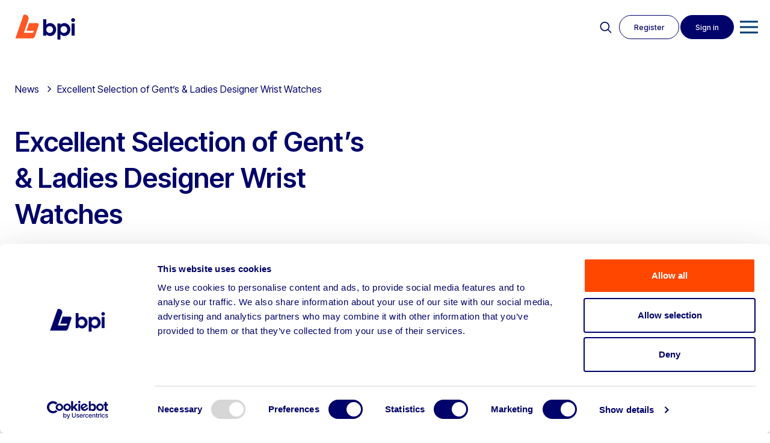

--- FILE ---
content_type: text/html; charset=UTF-8
request_url: https://www.bpiauctions.com/archived-auctions/excellent-selection-of-gents-ladies-designer-wrist-watches/
body_size: 14469
content:

<!DOCTYPE html>
<html lang="en-GB">
<head>

	<!-- META -->
	<meta charset="UTF-8">
    <meta name="viewport" content="width=device-width,initial-scale=1">
    
    <!-- PRE CONNECT -->
    <link rel="preconnect" href="https://googletagmanager.com" crossorigin>
    <link rel="preconnect" href="https://connect.facebook.net" crossorigin>

    <!-- CANON -->
    <link rel="canonical" href="https://www.bpiauctions.com/archived-auctions/excellent-selection-of-gents-ladies-designer-wrist-watches/"> 

		<!-- STYLES -->
		<link rel='stylesheet' id='main-css'  href='https://www.bpiauctions.com/wp-content/themes/bpi-2025/css/style.css?1769005631' type='text/css' media='all' />
		<link rel='stylesheet' id='slick-css'  href='https://www.bpiauctions.com/wp-content/themes/bpi-2025/css/slick.css' type='text/css' media='all' />
		<link rel='stylesheet' id='lightbox-css'  href='https://www.bpiauctions.com/wp-content/themes/bpi-2025/css/glightbox.css' type='text/css' media='all' />

		<link rel="preconnect" href="https://fonts.googleapis.com">
		<link rel="preconnect" href="https://fonts.gstatic.com" crossorigin>
		

		<!-- <link rel="stylesheet" href="//cdn.jsdelivr.net/npm/slick-carousel@1.8.1/slick/slick.css" type="text/css" /> -->
		
						
    <!-- TITLE -->
   	<title>Excellent Selection of Gent&#039;s &amp; Ladies Designer Wrist Watches | BPI Auctions</title>
<link data-rocket-preload as="style" href="https://fonts.googleapis.com/css2?family=Inter+Tight:ital,wght@0,100..900;1,100..900&#038;display=swap" rel="preload">
<link href="https://fonts.googleapis.com/css2?family=Inter+Tight:ital,wght@0,100..900;1,100..900&#038;display=swap" media="print" onload="this.media=&#039;all&#039;" rel="stylesheet">
<noscript><link rel="stylesheet" href="https://fonts.googleapis.com/css2?family=Inter+Tight:ital,wght@0,100..900;1,100..900&#038;display=swap"></noscript>
    
    <!-- ICONS -->
	<link rel="apple-touch-icon" sizes="57x57" href="https://www.bpiauctions.com/wp-content/themes/bpi-2025/img/favicon/apple-icon-57x57.png">
	<link rel="apple-touch-icon" sizes="60x60" href="https://www.bpiauctions.com/wp-content/themes/bpi-2025/img/favicon/apple-icon-60x60.png">
	<link rel="apple-touch-icon" sizes="72x72" href="https://www.bpiauctions.com/wp-content/themes/bpi-2025/img/favicon/apple-icon-72x72.png">
	<link rel="apple-touch-icon" sizes="76x76" href="https://www.bpiauctions.com/wp-content/themes/bpi-2025/img/favicon/apple-icon-76x76.png">
	<link rel="apple-touch-icon" sizes="114x114" href="https://www.bpiauctions.com/wp-content/themes/bpi-2025/img/favicon/apple-icon-114x114.png">
	<link rel="apple-touch-icon" sizes="120x120" href="https://www.bpiauctions.com/wp-content/themes/bpi-2025/img/favicon/apple-icon-120x120.png">
	<link rel="apple-touch-icon" sizes="144x144" href="https://www.bpiauctions.com/wp-content/themes/bpi-2025/img/favicon/apple-icon-144x144.png">
	<link rel="apple-touch-icon" sizes="152x152" href="https://www.bpiauctions.com/wp-content/themes/bpi-2025/img/favicon/apple-icon-152x152.png">
	<link rel="apple-touch-icon" sizes="180x180" href="https://www.bpiauctions.com/wp-content/themes/bpi-2025/img/favicon/apple-icon-180x180.png">
	<link rel="icon" type="image/png" sizes="192x192"  href="https://www.bpiauctions.com/wp-content/themes/bpi-2025/img/favicon/android-icon-192x192.png">
	<link rel="icon" type="image/png" sizes="32x32" href="https://www.bpiauctions.com/wp-content/themes/bpi-2025/img/favicon/favicon-32x32.png">
	<link rel="icon" type="image/png" sizes="96x96" href="https://www.bpiauctions.com/wp-content/themes/bpi-2025/img/favicon/favicon-96x96.png">
	<link rel="icon" type="image/png" sizes="16x16" href="https://www.bpiauctions.com/wp-content/themes/bpi-2025/img/favicon/favicon-16x16.png">
	<link rel="manifest" href="https://www.bpiauctions.com/wp-content/themes/bpi-2025/img/favicon/manifest.json">
	<meta name="msapplication-TileColor" content="#ffffff">
	<meta name="msapplication-TileImage" content="https://www.bpiauctions.com/wp-content/themes/bpi-2025/img/favicon/ms-icon-144x144.png">
	<meta name="theme-color" content="#ffffff">
       
    <!-- PRE LOAD -->
    <link rel="preload" href="https://www.bpiauctions.com/wp-content/themes/bpi-2025/style.css" id="css2" as="style">
	<link rel="preload" href="https://www.bpiauctions.com/wp-content/themes/bpi-2025/css/style.css" as="style">
    <link rel="preload" href="https://www.bpiauctions.com/wp-content/themes/bpi-2025/js/jquery.min.js" as="script">
    <link rel="preload" href="https://www.bpiauctions.com/wp-content/themes/bpi-2025/js/jsOnload4.js" as="script">

    <script type="text/javascript" data-cookieconsent="ignore">
	window.dataLayer = window.dataLayer || [];

	function gtag() {
		dataLayer.push(arguments);
	}

	gtag("consent", "default", {
		ad_personalization: "denied",
		ad_storage: "denied",
		ad_user_data: "denied",
		analytics_storage: "denied",
		functionality_storage: "denied",
		personalization_storage: "denied",
		security_storage: "granted",
		wait_for_update: 500,
	});
	gtag("set", "ads_data_redaction", true);
	</script>
<script type="text/javascript" data-cookieconsent="ignore">
		(function (w, d, s, l, i) {
		w[l] = w[l] || [];
		w[l].push({'gtm.start': new Date().getTime(), event: 'gtm.js'});
		var f = d.getElementsByTagName(s)[0], j = d.createElement(s), dl = l !== 'dataLayer' ? '&l=' + l : '';
		j.async = true;
		j.src = 'https://www.googletagmanager.com/gtm.js?id=' + i + dl;
		f.parentNode.insertBefore(j, f);
	})(
		window,
		document,
		'script',
		'dataLayer',
		'GTM-TTL9RZS'
	);
</script>
<script type="text/javascript"
		id="Cookiebot"
		src="https://consent.cookiebot.com/uc.js"
		data-implementation="wp"
		data-cbid="b891ad67-9b35-42b6-abf8-9224906e791d"
							data-blockingmode="auto"
	></script>
	<style>img:is([sizes="auto" i], [sizes^="auto," i]) { contain-intrinsic-size: 3000px 1500px }</style>
	
<!-- Search Engine Optimization by Rank Math - https://rankmath.com/ -->
<meta name="description" content="Selection of Designer Watches such as Rolex, Cartier, Omega, Gucci, Breitling, Hermes, TAG Heuer &amp; More"/>
<meta name="robots" content="follow, index, max-snippet:-1, max-video-preview:-1, max-image-preview:large"/>
<link rel="canonical" href="https://www.bpiauctions.com/archived-auctions/excellent-selection-of-gents-ladies-designer-wrist-watches/" />
<meta property="og:locale" content="en_GB" />
<meta property="og:type" content="article" />
<meta property="og:title" content="Excellent Selection of Gent&#039;s &amp; Ladies Designer Wrist Watches | BPI Auctions" />
<meta property="og:description" content="Selection of Designer Watches such as Rolex, Cartier, Omega, Gucci, Breitling, Hermes, TAG Heuer &amp; More" />
<meta property="og:url" content="https://www.bpiauctions.com/archived-auctions/excellent-selection-of-gents-ladies-designer-wrist-watches/" />
<meta property="og:site_name" content="BPI Auctions" />
<meta property="og:updated_time" content="2022-08-08T17:12:33+01:00" />
<meta name="twitter:card" content="summary_large_image" />
<meta name="twitter:title" content="Excellent Selection of Gent&#039;s &amp; Ladies Designer Wrist Watches | BPI Auctions" />
<meta name="twitter:description" content="Selection of Designer Watches such as Rolex, Cartier, Omega, Gucci, Breitling, Hermes, TAG Heuer &amp; More" />
<script type="application/ld+json" class="rank-math-schema">{"@context":"https://schema.org","@graph":[{"@type":"BreadcrumbList","@id":"https://www.bpiauctions.com/archived-auctions/excellent-selection-of-gents-ladies-designer-wrist-watches/#breadcrumb","itemListElement":[{"@type":"ListItem","position":"1","item":{"@id":"https://www.bpiauctions.com","name":"Home"}},{"@type":"ListItem","position":"2","item":{"@id":"https://www.bpiauctions.com/archived-auctions/excellent-selection-of-gents-ladies-designer-wrist-watches/","name":"Excellent Selection of Gent&#8217;s &amp; Ladies Designer Wrist Watches"}}]}]}</script>
<!-- /Rank Math WordPress SEO plugin -->

<link rel='stylesheet' id='wp-block-library-css' href='https://www.bpiauctions.com/wp-includes/css/dist/block-library/style.min.css?ver=6.8.3' type='text/css' media='all' />
<style id='classic-theme-styles-inline-css' type='text/css'>
/*! This file is auto-generated */
.wp-block-button__link{color:#fff;background-color:#32373c;border-radius:9999px;box-shadow:none;text-decoration:none;padding:calc(.667em + 2px) calc(1.333em + 2px);font-size:1.125em}.wp-block-file__button{background:#32373c;color:#fff;text-decoration:none}
</style>
<style id='global-styles-inline-css' type='text/css'>
:root{--wp--preset--aspect-ratio--square: 1;--wp--preset--aspect-ratio--4-3: 4/3;--wp--preset--aspect-ratio--3-4: 3/4;--wp--preset--aspect-ratio--3-2: 3/2;--wp--preset--aspect-ratio--2-3: 2/3;--wp--preset--aspect-ratio--16-9: 16/9;--wp--preset--aspect-ratio--9-16: 9/16;--wp--preset--color--black: #000000;--wp--preset--color--cyan-bluish-gray: #abb8c3;--wp--preset--color--white: #ffffff;--wp--preset--color--pale-pink: #f78da7;--wp--preset--color--vivid-red: #cf2e2e;--wp--preset--color--luminous-vivid-orange: #ff6900;--wp--preset--color--luminous-vivid-amber: #fcb900;--wp--preset--color--light-green-cyan: #7bdcb5;--wp--preset--color--vivid-green-cyan: #00d084;--wp--preset--color--pale-cyan-blue: #8ed1fc;--wp--preset--color--vivid-cyan-blue: #0693e3;--wp--preset--color--vivid-purple: #9b51e0;--wp--preset--gradient--vivid-cyan-blue-to-vivid-purple: linear-gradient(135deg,rgba(6,147,227,1) 0%,rgb(155,81,224) 100%);--wp--preset--gradient--light-green-cyan-to-vivid-green-cyan: linear-gradient(135deg,rgb(122,220,180) 0%,rgb(0,208,130) 100%);--wp--preset--gradient--luminous-vivid-amber-to-luminous-vivid-orange: linear-gradient(135deg,rgba(252,185,0,1) 0%,rgba(255,105,0,1) 100%);--wp--preset--gradient--luminous-vivid-orange-to-vivid-red: linear-gradient(135deg,rgba(255,105,0,1) 0%,rgb(207,46,46) 100%);--wp--preset--gradient--very-light-gray-to-cyan-bluish-gray: linear-gradient(135deg,rgb(238,238,238) 0%,rgb(169,184,195) 100%);--wp--preset--gradient--cool-to-warm-spectrum: linear-gradient(135deg,rgb(74,234,220) 0%,rgb(151,120,209) 20%,rgb(207,42,186) 40%,rgb(238,44,130) 60%,rgb(251,105,98) 80%,rgb(254,248,76) 100%);--wp--preset--gradient--blush-light-purple: linear-gradient(135deg,rgb(255,206,236) 0%,rgb(152,150,240) 100%);--wp--preset--gradient--blush-bordeaux: linear-gradient(135deg,rgb(254,205,165) 0%,rgb(254,45,45) 50%,rgb(107,0,62) 100%);--wp--preset--gradient--luminous-dusk: linear-gradient(135deg,rgb(255,203,112) 0%,rgb(199,81,192) 50%,rgb(65,88,208) 100%);--wp--preset--gradient--pale-ocean: linear-gradient(135deg,rgb(255,245,203) 0%,rgb(182,227,212) 50%,rgb(51,167,181) 100%);--wp--preset--gradient--electric-grass: linear-gradient(135deg,rgb(202,248,128) 0%,rgb(113,206,126) 100%);--wp--preset--gradient--midnight: linear-gradient(135deg,rgb(2,3,129) 0%,rgb(40,116,252) 100%);--wp--preset--font-size--small: 13px;--wp--preset--font-size--medium: 20px;--wp--preset--font-size--large: 36px;--wp--preset--font-size--x-large: 42px;--wp--preset--spacing--20: 0.44rem;--wp--preset--spacing--30: 0.67rem;--wp--preset--spacing--40: 1rem;--wp--preset--spacing--50: 1.5rem;--wp--preset--spacing--60: 2.25rem;--wp--preset--spacing--70: 3.38rem;--wp--preset--spacing--80: 5.06rem;--wp--preset--shadow--natural: 6px 6px 9px rgba(0, 0, 0, 0.2);--wp--preset--shadow--deep: 12px 12px 50px rgba(0, 0, 0, 0.4);--wp--preset--shadow--sharp: 6px 6px 0px rgba(0, 0, 0, 0.2);--wp--preset--shadow--outlined: 6px 6px 0px -3px rgba(255, 255, 255, 1), 6px 6px rgba(0, 0, 0, 1);--wp--preset--shadow--crisp: 6px 6px 0px rgba(0, 0, 0, 1);}:where(.is-layout-flex){gap: 0.5em;}:where(.is-layout-grid){gap: 0.5em;}body .is-layout-flex{display: flex;}.is-layout-flex{flex-wrap: wrap;align-items: center;}.is-layout-flex > :is(*, div){margin: 0;}body .is-layout-grid{display: grid;}.is-layout-grid > :is(*, div){margin: 0;}:where(.wp-block-columns.is-layout-flex){gap: 2em;}:where(.wp-block-columns.is-layout-grid){gap: 2em;}:where(.wp-block-post-template.is-layout-flex){gap: 1.25em;}:where(.wp-block-post-template.is-layout-grid){gap: 1.25em;}.has-black-color{color: var(--wp--preset--color--black) !important;}.has-cyan-bluish-gray-color{color: var(--wp--preset--color--cyan-bluish-gray) !important;}.has-white-color{color: var(--wp--preset--color--white) !important;}.has-pale-pink-color{color: var(--wp--preset--color--pale-pink) !important;}.has-vivid-red-color{color: var(--wp--preset--color--vivid-red) !important;}.has-luminous-vivid-orange-color{color: var(--wp--preset--color--luminous-vivid-orange) !important;}.has-luminous-vivid-amber-color{color: var(--wp--preset--color--luminous-vivid-amber) !important;}.has-light-green-cyan-color{color: var(--wp--preset--color--light-green-cyan) !important;}.has-vivid-green-cyan-color{color: var(--wp--preset--color--vivid-green-cyan) !important;}.has-pale-cyan-blue-color{color: var(--wp--preset--color--pale-cyan-blue) !important;}.has-vivid-cyan-blue-color{color: var(--wp--preset--color--vivid-cyan-blue) !important;}.has-vivid-purple-color{color: var(--wp--preset--color--vivid-purple) !important;}.has-black-background-color{background-color: var(--wp--preset--color--black) !important;}.has-cyan-bluish-gray-background-color{background-color: var(--wp--preset--color--cyan-bluish-gray) !important;}.has-white-background-color{background-color: var(--wp--preset--color--white) !important;}.has-pale-pink-background-color{background-color: var(--wp--preset--color--pale-pink) !important;}.has-vivid-red-background-color{background-color: var(--wp--preset--color--vivid-red) !important;}.has-luminous-vivid-orange-background-color{background-color: var(--wp--preset--color--luminous-vivid-orange) !important;}.has-luminous-vivid-amber-background-color{background-color: var(--wp--preset--color--luminous-vivid-amber) !important;}.has-light-green-cyan-background-color{background-color: var(--wp--preset--color--light-green-cyan) !important;}.has-vivid-green-cyan-background-color{background-color: var(--wp--preset--color--vivid-green-cyan) !important;}.has-pale-cyan-blue-background-color{background-color: var(--wp--preset--color--pale-cyan-blue) !important;}.has-vivid-cyan-blue-background-color{background-color: var(--wp--preset--color--vivid-cyan-blue) !important;}.has-vivid-purple-background-color{background-color: var(--wp--preset--color--vivid-purple) !important;}.has-black-border-color{border-color: var(--wp--preset--color--black) !important;}.has-cyan-bluish-gray-border-color{border-color: var(--wp--preset--color--cyan-bluish-gray) !important;}.has-white-border-color{border-color: var(--wp--preset--color--white) !important;}.has-pale-pink-border-color{border-color: var(--wp--preset--color--pale-pink) !important;}.has-vivid-red-border-color{border-color: var(--wp--preset--color--vivid-red) !important;}.has-luminous-vivid-orange-border-color{border-color: var(--wp--preset--color--luminous-vivid-orange) !important;}.has-luminous-vivid-amber-border-color{border-color: var(--wp--preset--color--luminous-vivid-amber) !important;}.has-light-green-cyan-border-color{border-color: var(--wp--preset--color--light-green-cyan) !important;}.has-vivid-green-cyan-border-color{border-color: var(--wp--preset--color--vivid-green-cyan) !important;}.has-pale-cyan-blue-border-color{border-color: var(--wp--preset--color--pale-cyan-blue) !important;}.has-vivid-cyan-blue-border-color{border-color: var(--wp--preset--color--vivid-cyan-blue) !important;}.has-vivid-purple-border-color{border-color: var(--wp--preset--color--vivid-purple) !important;}.has-vivid-cyan-blue-to-vivid-purple-gradient-background{background: var(--wp--preset--gradient--vivid-cyan-blue-to-vivid-purple) !important;}.has-light-green-cyan-to-vivid-green-cyan-gradient-background{background: var(--wp--preset--gradient--light-green-cyan-to-vivid-green-cyan) !important;}.has-luminous-vivid-amber-to-luminous-vivid-orange-gradient-background{background: var(--wp--preset--gradient--luminous-vivid-amber-to-luminous-vivid-orange) !important;}.has-luminous-vivid-orange-to-vivid-red-gradient-background{background: var(--wp--preset--gradient--luminous-vivid-orange-to-vivid-red) !important;}.has-very-light-gray-to-cyan-bluish-gray-gradient-background{background: var(--wp--preset--gradient--very-light-gray-to-cyan-bluish-gray) !important;}.has-cool-to-warm-spectrum-gradient-background{background: var(--wp--preset--gradient--cool-to-warm-spectrum) !important;}.has-blush-light-purple-gradient-background{background: var(--wp--preset--gradient--blush-light-purple) !important;}.has-blush-bordeaux-gradient-background{background: var(--wp--preset--gradient--blush-bordeaux) !important;}.has-luminous-dusk-gradient-background{background: var(--wp--preset--gradient--luminous-dusk) !important;}.has-pale-ocean-gradient-background{background: var(--wp--preset--gradient--pale-ocean) !important;}.has-electric-grass-gradient-background{background: var(--wp--preset--gradient--electric-grass) !important;}.has-midnight-gradient-background{background: var(--wp--preset--gradient--midnight) !important;}.has-small-font-size{font-size: var(--wp--preset--font-size--small) !important;}.has-medium-font-size{font-size: var(--wp--preset--font-size--medium) !important;}.has-large-font-size{font-size: var(--wp--preset--font-size--large) !important;}.has-x-large-font-size{font-size: var(--wp--preset--font-size--x-large) !important;}
:where(.wp-block-post-template.is-layout-flex){gap: 1.25em;}:where(.wp-block-post-template.is-layout-grid){gap: 1.25em;}
:where(.wp-block-columns.is-layout-flex){gap: 2em;}:where(.wp-block-columns.is-layout-grid){gap: 2em;}
:root :where(.wp-block-pullquote){font-size: 1.5em;line-height: 1.6;}
</style>
<meta name="generator" content="WordPress 6.8.3" />
<script>document.documentElement.className += " js";</script>
<link rel="icon" href="https://d6pc8bvd8gh1p.cloudfront.net/wp-content/uploads/2023/07/cropped-bpiauctions-favicon-orange-32x32.png" sizes="32x32" />
<link rel="icon" href="https://d6pc8bvd8gh1p.cloudfront.net/wp-content/uploads/2023/07/cropped-bpiauctions-favicon-orange-192x192.png" sizes="192x192" />
<link rel="apple-touch-icon" href="https://d6pc8bvd8gh1p.cloudfront.net/wp-content/uploads/2023/07/cropped-bpiauctions-favicon-orange-180x180.png" />
<meta name="msapplication-TileImage" content="https://d6pc8bvd8gh1p.cloudfront.net/wp-content/uploads/2023/07/cropped-bpiauctions-favicon-orange-270x270.png" />
        
<meta name="generator" content="WP Rocket 3.20.1.2" data-wpr-features="wpr_desktop" /></head>
<body id="main" class="wp-singular archived-template-default single single-archived postid-5523 wp-theme-bpi-2025">
	
	<div data-rocket-location-hash="799246a1d6be586168a8625fce566e7f" class="site-message " style="background: #2961ea">
		<div data-rocket-location-hash="a5e0f1c1a0a777abf5c94f591e912750" class="wrap">
			Please note the BPI Warehouse will be closed from 24th December and will reopen on 2nd January.		</div>
	</div>

<div data-rocket-location-hash="ede7fd09139cf0a104a86cc4b9e8f601" id="noscroll">

	<div data-rocket-location-hash="9d4e6a9c2ac02fc6b498a341b40fe6ef" id="auctionsub">
  	<div data-rocket-location-hash="ed725948df71e03efe6e0642677d07b0" class="wrap">
        <div class="auctionsub-left">
            <h2>Live Auctions</h2>
			<nav role="navigation" class="">        		
			<ul id="menu-auction-navigation" class="clearfix"><li id="menu-item-8294" class="menu-item menu-item-type-post_type menu-item-object-page menu-item-8294"><a href="https://www.bpiauctions.com/auctions/">All</a></li>
<li id="menu-item-15761" class="menu-item menu-item-type-post_type menu-item-object-page menu-item-15761"><a href="https://www.bpiauctions.com/auctions/buy-agricultural-machinery/">Agricultural Machinery</a></li>
<li id="menu-item-8296" class="menu-item menu-item-type-post_type menu-item-object-page menu-item-8296"><a href="https://www.bpiauctions.com/auctions/buy-cars-commercial-vehicles/">Cars &#038; Commercial Vehicles</a></li>
<li id="menu-item-14808" class="menu-item menu-item-type-post_type menu-item-object-page menu-item-14808"><a href="https://www.bpiauctions.com/auctions/buy-commercial-catering-bakery-equipment-auctions/">Commercial Catering &#038; Bakery Equipment</a></li>
<li id="menu-item-14809" class="menu-item menu-item-type-post_type menu-item-object-page menu-item-14809"><a href="https://www.bpiauctions.com/auctions/buy-construction-plant-machinery-equipment/">Construction, Plant and Machinery</a></li>
<li id="menu-item-14811" class="menu-item menu-item-type-post_type menu-item-object-page menu-item-14811"><a href="https://www.bpiauctions.com/auctions/buy-engineering-and-metalworking-equipment/">Engineering, Metalworking &#038; Fabrication Equipment</a></li>
<li id="menu-item-15575" class="menu-item menu-item-type-post_type menu-item-object-page menu-item-15575"><a href="https://www.bpiauctions.com/auctions/buy-forklift-trucks-and-material-handling-equipment/">Forklift Trucks and Material Handling Equipment</a></li>
<li id="menu-item-8303" class="menu-item menu-item-type-post_type menu-item-object-page menu-item-8303"><a href="https://www.bpiauctions.com/auctions/buy-home-and-garden/">Home and Garden Products</a></li>
<li id="menu-item-14812" class="menu-item menu-item-type-post_type menu-item-object-page menu-item-14812"><a href="https://www.bpiauctions.com/auctions/buy-power-tools-and-small-plant/">Power Tools and Small Plant</a></li>
<li id="menu-item-14813" class="menu-item menu-item-type-post_type menu-item-object-page menu-item-14813"><a href="https://www.bpiauctions.com/auctions/buy-site-accommodation/">Site Accommodation</a></li>
<li id="menu-item-8310" class="menu-item menu-item-type-post_type menu-item-object-page menu-item-8310"><a href="https://www.bpiauctions.com/auctions/buy-from-liquidation-bankruptcy-auctions/">UK Liquidation &#038; Bankruptcy</a></li>
<li id="menu-item-14814" class="menu-item menu-item-type-post_type menu-item-object-page menu-item-14814"><a href="https://www.bpiauctions.com/auctions/buy-woodworking-equipment/">Woodworking Equipment</a></li>
</ul>			</nav>
        </div>
        <div class="auctionsub-right">
            <h2>Menu</h2>
			<nav role="navigation" class="">        		
			<ul id="menu-main-navigation-dropdown" class="clearfix"><li id="menu-item-8540" class="menu-item menu-item-type-post_type menu-item-object-page menu-item-8540"><a href="https://www.bpiauctions.com/assetdisposal/">Sell</a></li>
<li id="menu-item-10091" class="menu-item menu-item-type-post_type menu-item-object-page menu-item-10091"><a href="https://www.bpiauctions.com/private-treaty/">Private Treaty</a></li>
<li id="menu-item-8313" class="menu-item menu-item-type-post_type menu-item-object-page menu-item-8313"><a href="https://www.bpiauctions.com/asset-advisory/">BPI Asset Advisory</a></li>
<li id="menu-item-8315" class="menu-item menu-item-type-post_type menu-item-object-page menu-item-8315"><a href="https://www.bpiauctions.com/about-us/">About</a></li>
<li id="menu-item-8316" class="menu-item menu-item-type-post_type menu-item-object-page menu-item-8316"><a href="https://www.bpiauctions.com/news/">News</a></li>
<li id="menu-item-8317" class="menu-item menu-item-type-post_type menu-item-object-page menu-item-8317"><a href="https://www.bpiauctions.com/contact/">Contact</a></li>
</ul>			</nav>
			
            <ul>
                <li>
					<a class="join x-bidlogix--authenticated-hide" href="/my-account/create">Join</a>
					<a class="x-bidlogix--authenticated-hide" href="/my-account/">Sign In</a>
					<a class="clickable x-bidlogix--trigger-logout clickable x-bidlogix--authenticated-show" href="/my-account/logout/">Log Out</a>
				</li>
			</ul>
        </div>
    </div>
</div>
  

	<header data-rocket-location-hash="692034aff27dcae17f8387e526ed2ff3" class="bpi">
		<div data-rocket-location-hash="8d8cfd7454b3b165d94b234e6ffe9397" class="wrap">
			<div class="top-left">
				





<a title="BPI Auctions Home page" class="logo" href="/">
	<img src="https://www.bpiauctions.com/wp-content/themes/bpi-2025/img/bpi-logo.svg" alt="BPI Auctions">
</a>
				<nav role="navigation" class="main-navigation">        		
				<ul id="menu-main-navigation" class="clearfix"><li id="menu-item-8286" class="live-auctions menu-item menu-item-type-custom menu-item-object-custom menu-item-8286"><a href="#">Live auctions</a></li>
<li id="menu-item-8347" class="show-sub menu-item menu-item-type-post_type menu-item-object-page menu-item-has-children menu-item-8347"><a href="https://www.bpiauctions.com/assetdisposal/">Why BPI?</a>
<ul class="sub-menu">
	<li id="menu-item-8348" class="menu-item menu-item-type-post_type menu-item-object-page menu-item-8348"><a href="https://www.bpiauctions.com/assetdisposal/retirement/">Retiring?</a></li>
	<li id="menu-item-8349" class="menu-item menu-item-type-post_type menu-item-object-page menu-item-8349"><a href="https://www.bpiauctions.com/assetdisposal/businessclosure/">Closing a Business?</a></li>
	<li id="menu-item-8372" class="menu-item menu-item-type-post_type menu-item-object-page menu-item-8372"><a href="https://www.bpiauctions.com/assetdisposal/equipmentupgrade/">Upgrading Equipment?</a></li>
	<li id="menu-item-8383" class="menu-item menu-item-type-post_type menu-item-object-page menu-item-8383"><a href="https://www.bpiauctions.com/assetdisposal/fleetrenewal/">Renewing Fleet?</a></li>
	<li id="menu-item-8434" class="menu-item menu-item-type-post_type menu-item-object-page menu-item-8434"><a href="https://www.bpiauctions.com/assetdisposal/restructurerelocation/">Restructuring or Relocating?</a></li>
	<li id="menu-item-10663" class="menu-item menu-item-type-post_type menu-item-object-page menu-item-10663"><a href="https://www.bpiauctions.com/assetdisposal/business-growth-and-circular-economy-sustainability/">Sustainability at BPI</a></li>
	<li id="menu-item-15300" class="menu-item menu-item-type-post_type menu-item-object-page menu-item-15300"><a href="https://www.bpiauctions.com/assetdisposal/compliance-governance-and-responsible-practices/">Compliance, governance &#038; responsible practices</a></li>
	<li id="menu-item-14549" class="menu-item menu-item-type-post_type menu-item-object-page menu-item-14549"><a href="https://www.bpiauctions.com/assetdisposal/finance-house-recoveries/">Finance House Recoveries</a></li>
	<li id="menu-item-15838" class="menu-item menu-item-type-post_type menu-item-object-page menu-item-15838"><a href="https://www.bpiauctions.com/global-shipping-for-international-buyers/">Global shipping for international buyers</a></li>
</ul>
</li>
<li id="menu-item-14575" class="show-sub menu-item menu-item-type-post_type menu-item-object-page menu-item-has-children menu-item-14575"><a href="https://www.bpiauctions.com/sell-with-bpi/">Sell with BPI</a>
<ul class="sub-menu">
	<li id="menu-item-14576" class="menu-item menu-item-type-post_type menu-item-object-page menu-item-14576"><a href="https://www.bpiauctions.com/sell-with-bpi/sell-agricultural-machinery/">Agricultural Machinery</a></li>
	<li id="menu-item-14577" class="menu-item menu-item-type-post_type menu-item-object-page menu-item-14577"><a href="https://www.bpiauctions.com/sell-with-bpi/sell-cars-commercial-vehicles/">Cars &#038; Commercial Vehicles</a></li>
	<li id="menu-item-14801" class="menu-item menu-item-type-post_type menu-item-object-page menu-item-14801"><a href="https://www.bpiauctions.com/sell-with-bpi/sell-commercial-catering-bakery-equipment/">Commercial Catering &#038; Bakery Equipment</a></li>
	<li id="menu-item-14589" class="menu-item menu-item-type-post_type menu-item-object-page menu-item-14589"><a href="https://www.bpiauctions.com/sell-with-bpi/sell-construction-plant-machinery/">Construction, Plant &#038; Machinery Equipment</a></li>
	<li id="menu-item-14585" class="menu-item menu-item-type-post_type menu-item-object-page menu-item-14585"><a href="https://www.bpiauctions.com/sell-with-bpi/sell-engineering-and-metalworking-equipment/">Engineering, Metalworking &#038; Fabrication Equipment</a></li>
	<li id="menu-item-14815" class="menu-item menu-item-type-post_type menu-item-object-page menu-item-14815"><a href="https://www.bpiauctions.com/sell-with-bpi/sell-fork-truck-and-material-handling-equipment/">Forklift Trucks &#038; Material Handling Equipment</a></li>
	<li id="menu-item-14586" class="menu-item menu-item-type-post_type menu-item-object-page menu-item-14586"><a href="https://www.bpiauctions.com/sell-with-bpi/sell-power-tools-and-small-plant/">Power Tools &#038; Small Plant</a></li>
	<li id="menu-item-14587" class="menu-item menu-item-type-post_type menu-item-object-page menu-item-14587"><a href="https://www.bpiauctions.com/sell-with-bpi/sell-site-accommodation/">Site Accommodation</a></li>
	<li id="menu-item-14817" class="menu-item menu-item-type-post_type menu-item-object-page menu-item-14817"><a href="https://www.bpiauctions.com/sell-with-bpi/sell-uk-liquidation-bankruptcy-auctions/">UK Liquidation &#038; Bankruptcy</a></li>
	<li id="menu-item-14818" class="menu-item menu-item-type-post_type menu-item-object-page menu-item-14818"><a href="https://www.bpiauctions.com/sell-with-bpi/sell-woodworking-equipment/">Woodworking Equipment</a></li>
</ul>
</li>
<li id="menu-item-8288" class="menu-item menu-item-type-post_type menu-item-object-page menu-item-has-children menu-item-8288"><a href="https://www.bpiauctions.com/asset-advisory/">BPI Asset Advisory</a>
<ul class="sub-menu">
	<li id="menu-item-11160" class="menu-item menu-item-type-post_type menu-item-object-page menu-item-11160"><a href="https://www.bpiauctions.com/asset-advisory/services/">Asset Advisory Services</a></li>
	<li id="menu-item-11161" class="menu-item menu-item-type-post_type menu-item-object-page menu-item-11161"><a href="https://www.bpiauctions.com/asset-advisory/business-sales/">Business Sales</a></li>
	<li id="menu-item-11162" class="menu-item menu-item-type-post_type menu-item-object-page menu-item-11162"><a href="https://www.bpiauctions.com/private-treaty/">Private Treaty</a></li>
	<li id="menu-item-11163" class="menu-item menu-item-type-post_type menu-item-object-page menu-item-11163"><a href="https://www.bpiauctions.com/auctions/">Live Auctions</a></li>
	<li id="menu-item-11164" class="menu-item menu-item-type-post_type menu-item-object-page menu-item-11164"><a href="https://www.bpiauctions.com/news/">News</a></li>
</ul>
</li>
<li id="menu-item-8290" class="menu-item menu-item-type-post_type menu-item-object-page menu-item-8290"><a href="https://www.bpiauctions.com/about-us/">About</a></li>
<li id="menu-item-8291" class="menu-item menu-item-type-post_type menu-item-object-page menu-item-8291"><a href="https://www.bpiauctions.com/news/">News</a></li>
<li id="menu-item-8293" class="menu-item menu-item-type-post_type menu-item-object-page menu-item-8293"><a href="https://www.bpiauctions.com/contact/">Contact</a></li>
</ul>				</nav>
			</div>
			<div class="nav-right">
				<ul>
					<li class="nav-right-search"><a href="#">Search</a></li>

											<li class="nav-right-register"><a href="/my-account/create">Register</a></li>
						<li class="nav-right-login"><a href="/my-account/">Sign in</a></li>
					 

				</ul>
			</div>
	
		</div>
		<div data-rocket-location-hash="a209fddeddec3db5f139e3f5417ade1b" class="menu-toggle">
			<button class="hamburger hamburger--slider" type="button">
				<span class="hamburger-box">
					<span class="hamburger-inner"></span>
				</span>
			</button>		
		</div>		
	</header>

	<div data-rocket-location-hash="9a8f7f12f1f7aaa913c58b0d208525fb" class="mobile-nav">
		<nav role="navigation" class="">        		
		<ul id="menu-mobile-navigation" class="clearfix"><li id="menu-item-8337" class="show-sub menu-item menu-item-type-custom menu-item-object-custom menu-item-has-children menu-item-8337"><a href="#">Auctions</a>
<ul class="sub-menu">
	<li id="menu-item-8319" class="menu-item menu-item-type-post_type menu-item-object-page menu-item-8319"><a href="https://www.bpiauctions.com/auctions/">All</a></li>
	<li id="menu-item-15760" class="menu-item menu-item-type-post_type menu-item-object-page menu-item-15760"><a href="https://www.bpiauctions.com/auctions/buy-agricultural-machinery/">Agricultural Machinery</a></li>
	<li id="menu-item-8321" class="menu-item menu-item-type-post_type menu-item-object-page menu-item-8321"><a href="https://www.bpiauctions.com/auctions/buy-cars-commercial-vehicles/">Cars &#038; Commercial Vehicles</a></li>
	<li id="menu-item-15206" class="menu-item menu-item-type-post_type menu-item-object-page menu-item-15206"><a href="https://www.bpiauctions.com/auctions/buy-commercial-catering-bakery-equipment-auctions/">Commercial Catering &#038; Bakery Equipment</a></li>
	<li id="menu-item-15207" class="menu-item menu-item-type-post_type menu-item-object-page menu-item-15207"><a href="https://www.bpiauctions.com/auctions/buy-construction-plant-machinery-equipment/">Construction, Plant and Machinery</a></li>
	<li id="menu-item-15213" class="menu-item menu-item-type-post_type menu-item-object-page menu-item-15213"><a href="https://www.bpiauctions.com/auctions/buy-engineering-and-metalworking-equipment/">Engineering, Metalworking &#038; Fabrication Equipment</a></li>
	<li id="menu-item-15573" class="menu-item menu-item-type-post_type menu-item-object-page menu-item-15573"><a href="https://www.bpiauctions.com/auctions/buy-forklift-trucks-and-material-handling-equipment/">Forklift Trucks and Material Handling Equipment</a></li>
	<li id="menu-item-8328" class="menu-item menu-item-type-post_type menu-item-object-page menu-item-8328"><a href="https://www.bpiauctions.com/auctions/buy-home-and-garden/">Home and Garden Products</a></li>
	<li id="menu-item-15209" class="menu-item menu-item-type-post_type menu-item-object-page menu-item-15209"><a href="https://www.bpiauctions.com/auctions/buy-power-tools-and-small-plant/">Power Tools and Small Plant</a></li>
	<li id="menu-item-8335" class="menu-item menu-item-type-post_type menu-item-object-page menu-item-8335"><a href="https://www.bpiauctions.com/auctions/buy-from-liquidation-bankruptcy-auctions/">UK Liquidation &#038; Bankruptcy</a></li>
	<li id="menu-item-15210" class="menu-item menu-item-type-post_type menu-item-object-page menu-item-15210"><a href="https://www.bpiauctions.com/auctions/buy-woodworking-equipment/">Woodworking Equipment</a></li>
</ul>
</li>
<li id="menu-item-8463" class="show-sub menu-item menu-item-type-post_type menu-item-object-page menu-item-has-children menu-item-8463"><a href="https://www.bpiauctions.com/assetdisposal/">Why BPI?</a>
<ul class="sub-menu">
	<li id="menu-item-8464" class="menu-item menu-item-type-post_type menu-item-object-page menu-item-8464"><a href="https://www.bpiauctions.com/assetdisposal/retirement/">Retiring?</a></li>
	<li id="menu-item-8465" class="menu-item menu-item-type-post_type menu-item-object-page menu-item-8465"><a href="https://www.bpiauctions.com/assetdisposal/businessclosure/">Closing a Business?</a></li>
	<li id="menu-item-8466" class="menu-item menu-item-type-post_type menu-item-object-page menu-item-8466"><a href="https://www.bpiauctions.com/assetdisposal/equipmentupgrade/">Upgrading Equipment?</a></li>
	<li id="menu-item-8467" class="menu-item menu-item-type-post_type menu-item-object-page menu-item-8467"><a href="https://www.bpiauctions.com/assetdisposal/fleetrenewal/">Renewing Fleet?</a></li>
	<li id="menu-item-8468" class="menu-item menu-item-type-post_type menu-item-object-page menu-item-8468"><a href="https://www.bpiauctions.com/assetdisposal/restructurerelocation/">Restructuring or Relocating?</a></li>
	<li id="menu-item-11940" class="menu-item menu-item-type-post_type menu-item-object-page menu-item-11940"><a href="https://www.bpiauctions.com/assetdisposal/business-growth-and-circular-economy-sustainability/">Sustainability at BPI</a></li>
	<li id="menu-item-15652" class="menu-item menu-item-type-post_type menu-item-object-page menu-item-15652"><a href="https://www.bpiauctions.com/assetdisposal/compliance-governance-and-responsible-practices/">Compliance, governance &#038; responsible practices</a></li>
	<li id="menu-item-14550" class="menu-item menu-item-type-post_type menu-item-object-page menu-item-14550"><a href="https://www.bpiauctions.com/assetdisposal/finance-house-recoveries/">Finance House Recoveries</a></li>
</ul>
</li>
<li id="menu-item-15214" class="show-sub menu-item menu-item-type-post_type menu-item-object-page menu-item-has-children menu-item-15214"><a href="https://www.bpiauctions.com/sell-with-bpi/">Sell with BPI</a>
<ul class="sub-menu">
	<li id="menu-item-15215" class="menu-item menu-item-type-post_type menu-item-object-page menu-item-15215"><a href="https://www.bpiauctions.com/sell-with-bpi/sell-agricultural-machinery/">Agricultural Machinery</a></li>
	<li id="menu-item-15217" class="menu-item menu-item-type-post_type menu-item-object-page menu-item-15217"><a href="https://www.bpiauctions.com/sell-with-bpi/sell-cars-commercial-vehicles/">Cars &#038; Commercial Vehicles</a></li>
	<li id="menu-item-15220" class="menu-item menu-item-type-post_type menu-item-object-page menu-item-15220"><a href="https://www.bpiauctions.com/sell-with-bpi/sell-commercial-catering-bakery-equipment/">Commercial Catering &#038; Bakery Equipment</a></li>
	<li id="menu-item-15226" class="menu-item menu-item-type-post_type menu-item-object-page menu-item-15226"><a href="https://www.bpiauctions.com/sell-with-bpi/sell-construction-plant-machinery/">Construction, Plant &#038; Machinery Equipment</a></li>
	<li id="menu-item-15228" class="menu-item menu-item-type-post_type menu-item-object-page menu-item-15228"><a href="https://www.bpiauctions.com/sell-with-bpi/sell-engineering-and-metalworking-equipment/">Engineering, Metalworking &#038; Fabrication Equipment</a></li>
	<li id="menu-item-15216" class="menu-item menu-item-type-post_type menu-item-object-page menu-item-15216"><a href="https://www.bpiauctions.com/sell-with-bpi/sell-fork-truck-and-material-handling-equipment/">Forklift Trucks &#038; Material Handling Equipment</a></li>
	<li id="menu-item-15230" class="menu-item menu-item-type-post_type menu-item-object-page menu-item-15230"><a href="https://www.bpiauctions.com/sell-with-bpi/sell-power-tools-and-small-plant/">Power Tools &#038; Small Plant</a></li>
	<li id="menu-item-15232" class="menu-item menu-item-type-post_type menu-item-object-page menu-item-15232"><a href="https://www.bpiauctions.com/sell-with-bpi/sell-site-accommodation/">Site Accommodation</a></li>
	<li id="menu-item-15233" class="menu-item menu-item-type-post_type menu-item-object-page menu-item-15233"><a href="https://www.bpiauctions.com/sell-with-bpi/sell-uk-liquidation-bankruptcy-auctions/">UK Liquidation &#038; Bankruptcy</a></li>
	<li id="menu-item-15236" class="menu-item menu-item-type-post_type menu-item-object-page menu-item-15236"><a href="https://www.bpiauctions.com/sell-with-bpi/sell-woodworking-equipment/">Woodworking Equipment</a></li>
</ul>
</li>
<li id="menu-item-8338" class="show-sub menu-item menu-item-type-post_type menu-item-object-page menu-item-has-children menu-item-8338"><a href="https://www.bpiauctions.com/asset-advisory/">BPI Asset Advisory</a>
<ul class="sub-menu">
	<li id="menu-item-11942" class="menu-item menu-item-type-post_type menu-item-object-page menu-item-11942"><a href="https://www.bpiauctions.com/asset-advisory/services/">Asset Advisory Services</a></li>
	<li id="menu-item-11943" class="menu-item menu-item-type-post_type menu-item-object-page menu-item-11943"><a href="https://www.bpiauctions.com/asset-advisory/business-sales/">Business Sales</a></li>
	<li id="menu-item-11941" class="menu-item menu-item-type-post_type menu-item-object-page menu-item-11941"><a href="https://www.bpiauctions.com/private-treaty/">Private Treaty</a></li>
	<li id="menu-item-11945" class="menu-item menu-item-type-post_type menu-item-object-page menu-item-11945"><a href="https://www.bpiauctions.com/auctions/">Live Auctions</a></li>
	<li id="menu-item-11944" class="menu-item menu-item-type-post_type menu-item-object-page menu-item-11944"><a href="https://www.bpiauctions.com/news/">News</a></li>
</ul>
</li>
<li id="menu-item-8340" class="menu-item menu-item-type-post_type menu-item-object-page menu-item-8340"><a href="https://www.bpiauctions.com/about-us/">About</a></li>
<li id="menu-item-8341" class="menu-item menu-item-type-post_type menu-item-object-page menu-item-8341"><a href="https://www.bpiauctions.com/news/">News</a></li>
<li id="menu-item-8342" class="menu-item menu-item-type-post_type menu-item-object-page menu-item-8342"><a href="https://www.bpiauctions.com/contact/">Contact</a></li>
</ul>		</nav>
		<!-- <div class="header-socials">
			<ul>
				<li class="tiktok"><a href="https://www.tiktok.com/@bpiauctions" target="_blank">TikTok</a></li>
				<li class="facebook"><a href="https://www.facebook.com/BPIAuctions/" target="_blank">Facebook</a></li>
				<li class="linkedin"><a href="https://www.linkedin.com/company/bpi-auctions-ltd/" target="_blank">LinkedIn</a></li>
				<li class="instagram"><a href="https://www.instagram.com/bpiauctionsltd/" target="_blank">Instagram</a></li>
			</ul>
		</div> -->
	</div>


	
<div data-rocket-location-hash="f4c29ee19763984c26266004ba87952b" class="news-wrapper">
    <div data-rocket-location-hash="e53d0d653883ffaca204cdac2f108d03" class="wrap">
		<div class="news-breadcrumb">
			<ul>
				<li>
					<a href="/news/">
						News
					</a>
				</li>
				<li>
					Excellent Selection of Gent&#8217;s &amp; Ladies Designer Wrist Watches				</li>
			</ul>
		</div>
        <div class="news-title half">
            <h1>Excellent Selection of Gent&#8217;s &amp; Ladies Designer Wrist Watches</h1>
        </div>
		
		<div class="post-content-wrapper clearfix">
			<div class="post-content">
				<div class="post-content-featured ">
				<!-- Post Image Start -->
									<div class="post-content-wrapper__image ">
						<img src="http://placehold.it/1200x450&amp;text=Awaiting Image" alt="Awaiting Image" />
					</div>
								<!-- Post Image End -->
				</div>
				<div class="post-content-text">
					<p>Selection of Designer Watches such as Rolex, Cartier, Omega, Gucci, Breitling, Hermes, TAG Heuer &amp; More</p>
	
				</div>

			</div>
			
			
			<div class="post-sidebar">
				
								
				<div class="post-sell-panel">
				<h5>Sell your business assets fast with BPI’s hassle-free asset disposal solutions.</h5>
<p>Looking to retire or close your<br />
business? Call now to speak to<br />
our disposal specialists on<br />
<strong>01924 245040</strong>.</p>
				<div class="button">
										<a href="https://www.bpiauctions.com/sell-with-bpi/" target="_self">Sell with us</a>
										</div>
				</div>
								
			</div>
		</div>
	</div>	

		
	<!-- <div data-rocket-location-hash="292fe1e2fa1690360fa3e8355e9c3fcf" class="partners">
		<div class="wrap">
			<h3>Our Partners</h3>
			<ul class="partners-carousel">
								<li>
						<img src="https://d6pc8bvd8gh1p.cloudfront.net/wp-content/uploads/2023/02/whitbread.svg" alt="whitbread">
					</li>
										<li>
						<img src="https://d6pc8bvd8gh1p.cloudfront.net/wp-content/uploads/2023/02/smallbone.svg" alt="smallbone">
					</li>
										<li>
						<img src="https://d6pc8bvd8gh1p.cloudfront.net/wp-content/uploads/2023/02/britcab.svg" alt="britcab">
					</li>
										<li>
						<img src="https://d6pc8bvd8gh1p.cloudfront.net/wp-content/uploads/2023/02/multiutility.png" alt="multiutility">
					</li>
										<li>
						<img src="https://d6pc8bvd8gh1p.cloudfront.net/wp-content/uploads/2023/02/kfc.svg" alt="kfc">
					</li>
										<li>
						<img src="https://d6pc8bvd8gh1p.cloudfront.net/wp-content/uploads/2024/03/Wernick.svg" alt="">
					</li>
										<li>
						<img src="https://d6pc8bvd8gh1p.cloudfront.net/wp-content/uploads/2024/03/drax-logo.svg" alt="">
					</li>
										<li>
						<img src="https://d6pc8bvd8gh1p.cloudfront.net/wp-content/uploads/2023/02/elliott-algeco.svg" alt="elliott-algeco">
					</li>
										<li>
						<img src="https://d6pc8bvd8gh1p.cloudfront.net/wp-content/uploads/2024/03/legal-general-logo.svg" alt="">
					</li>
										<li>
						<img src="https://d6pc8bvd8gh1p.cloudfront.net/wp-content/uploads/2023/02/aps.svg" alt="aps">
					</li>
										<li>
						<img src="https://d6pc8bvd8gh1p.cloudfront.net/wp-content/uploads/2023/02/investec.svg" alt="investec">
					</li>
										<li>
						<img src="https://d6pc8bvd8gh1p.cloudfront.net/wp-content/uploads/2024/03/JLR.svg" alt="">
					</li>
										<li>
						<img src="https://d6pc8bvd8gh1p.cloudfront.net/wp-content/uploads/2023/02/sunseeker.svg" alt="sunseeker">
					</li>
										<li>
						<img src="https://d6pc8bvd8gh1p.cloudfront.net/wp-content/uploads/2023/02/galliford.svg" alt="galliford">
					</li>
										<li>
						<img src="https://d6pc8bvd8gh1p.cloudfront.net/wp-content/uploads/2023/02/siemens.svg" alt="siemens">
					</li>
							
			</ul>	

		</div>
	</div>		 -->

	<div class="partners">
		<div class="wrap">
			<h3>Our Partners</h3>
			<ul class="partners-carousel">
								<li>
						<img data-lazy="https://d6pc8bvd8gh1p.cloudfront.net/wp-content/uploads/2023/02/galliford.svg" src="https://www.bpiauctions.com/wp-content/themes/bpi-2025/img/partner-placeholder.svg" alt="galliford">
					</li>
										<li>
						<img data-lazy="https://d6pc8bvd8gh1p.cloudfront.net/wp-content/uploads/2023/02/investec.svg" src="https://www.bpiauctions.com/wp-content/themes/bpi-2025/img/partner-placeholder.svg" alt="investec">
					</li>
										<li>
						<img data-lazy="https://d6pc8bvd8gh1p.cloudfront.net/wp-content/uploads/2023/02/siemens.svg" src="https://www.bpiauctions.com/wp-content/themes/bpi-2025/img/partner-placeholder.svg" alt="siemens">
					</li>
										<li>
						<img data-lazy="https://d6pc8bvd8gh1p.cloudfront.net/wp-content/uploads/2024/03/drax-logo.svg" src="https://www.bpiauctions.com/wp-content/themes/bpi-2025/img/partner-placeholder.svg" alt="">
					</li>
										<li>
						<img data-lazy="https://d6pc8bvd8gh1p.cloudfront.net/wp-content/uploads/2023/02/smallbone.svg" src="https://www.bpiauctions.com/wp-content/themes/bpi-2025/img/partner-placeholder.svg" alt="smallbone">
					</li>
										<li>
						<img data-lazy="https://d6pc8bvd8gh1p.cloudfront.net/wp-content/uploads/2023/02/multiutility.png" src="https://www.bpiauctions.com/wp-content/themes/bpi-2025/img/partner-placeholder.svg" alt="multiutility">
					</li>
										<li>
						<img data-lazy="https://d6pc8bvd8gh1p.cloudfront.net/wp-content/uploads/2023/02/elliott-algeco.svg" src="https://www.bpiauctions.com/wp-content/themes/bpi-2025/img/partner-placeholder.svg" alt="elliott-algeco">
					</li>
										<li>
						<img data-lazy="https://d6pc8bvd8gh1p.cloudfront.net/wp-content/uploads/2023/02/sunseeker.svg" src="https://www.bpiauctions.com/wp-content/themes/bpi-2025/img/partner-placeholder.svg" alt="sunseeker">
					</li>
										<li>
						<img data-lazy="https://d6pc8bvd8gh1p.cloudfront.net/wp-content/uploads/2024/03/JLR.svg" src="https://www.bpiauctions.com/wp-content/themes/bpi-2025/img/partner-placeholder.svg" alt="">
					</li>
										<li>
						<img data-lazy="https://d6pc8bvd8gh1p.cloudfront.net/wp-content/uploads/2023/02/kfc.svg" src="https://www.bpiauctions.com/wp-content/themes/bpi-2025/img/partner-placeholder.svg" alt="kfc">
					</li>
										<li>
						<img data-lazy="https://d6pc8bvd8gh1p.cloudfront.net/wp-content/uploads/2023/02/aps.svg" src="https://www.bpiauctions.com/wp-content/themes/bpi-2025/img/partner-placeholder.svg" alt="aps">
					</li>
										<li>
						<img data-lazy="https://d6pc8bvd8gh1p.cloudfront.net/wp-content/uploads/2024/03/Wernick.svg" src="https://www.bpiauctions.com/wp-content/themes/bpi-2025/img/partner-placeholder.svg" alt="">
					</li>
										<li>
						<img data-lazy="https://d6pc8bvd8gh1p.cloudfront.net/wp-content/uploads/2023/02/whitbread.svg" src="https://www.bpiauctions.com/wp-content/themes/bpi-2025/img/partner-placeholder.svg" alt="whitbread">
					</li>
										<li>
						<img data-lazy="https://d6pc8bvd8gh1p.cloudfront.net/wp-content/uploads/2023/02/britcab.svg" src="https://www.bpiauctions.com/wp-content/themes/bpi-2025/img/partner-placeholder.svg" alt="britcab">
					</li>
										<li>
						<img data-lazy="https://d6pc8bvd8gh1p.cloudfront.net/wp-content/uploads/2024/03/legal-general-logo.svg" src="https://www.bpiauctions.com/wp-content/themes/bpi-2025/img/partner-placeholder.svg" alt="">
					</li>
							
			</ul>	

		</div>
	</div>


	
		
	

	<footer data-rocket-location-hash="b1228bb6d465c3b12aa29baf0654f889" class="footer">
		<div class="wrap">
			<div class="link_cols">
				<div>
					<h3 class="menu-item-has-children"><a href="/auctions/">Auctions</a></h3>

					<ul id="menu-auction-navigation-1" class="clearfix"><li class="menu-item menu-item-type-post_type menu-item-object-page menu-item-8294"><a href="https://www.bpiauctions.com/auctions/">All</a></li>
<li class="menu-item menu-item-type-post_type menu-item-object-page menu-item-15761"><a href="https://www.bpiauctions.com/auctions/buy-agricultural-machinery/">Agricultural Machinery</a></li>
<li class="menu-item menu-item-type-post_type menu-item-object-page menu-item-8296"><a href="https://www.bpiauctions.com/auctions/buy-cars-commercial-vehicles/">Cars &#038; Commercial Vehicles</a></li>
<li class="menu-item menu-item-type-post_type menu-item-object-page menu-item-14808"><a href="https://www.bpiauctions.com/auctions/buy-commercial-catering-bakery-equipment-auctions/">Commercial Catering &#038; Bakery Equipment</a></li>
<li class="menu-item menu-item-type-post_type menu-item-object-page menu-item-14809"><a href="https://www.bpiauctions.com/auctions/buy-construction-plant-machinery-equipment/">Construction, Plant and Machinery</a></li>
<li class="menu-item menu-item-type-post_type menu-item-object-page menu-item-14811"><a href="https://www.bpiauctions.com/auctions/buy-engineering-and-metalworking-equipment/">Engineering, Metalworking &#038; Fabrication Equipment</a></li>
<li class="menu-item menu-item-type-post_type menu-item-object-page menu-item-15575"><a href="https://www.bpiauctions.com/auctions/buy-forklift-trucks-and-material-handling-equipment/">Forklift Trucks and Material Handling Equipment</a></li>
<li class="menu-item menu-item-type-post_type menu-item-object-page menu-item-8303"><a href="https://www.bpiauctions.com/auctions/buy-home-and-garden/">Home and Garden Products</a></li>
<li class="menu-item menu-item-type-post_type menu-item-object-page menu-item-14812"><a href="https://www.bpiauctions.com/auctions/buy-power-tools-and-small-plant/">Power Tools and Small Plant</a></li>
<li class="menu-item menu-item-type-post_type menu-item-object-page menu-item-14813"><a href="https://www.bpiauctions.com/auctions/buy-site-accommodation/">Site Accommodation</a></li>
<li class="menu-item menu-item-type-post_type menu-item-object-page menu-item-8310"><a href="https://www.bpiauctions.com/auctions/buy-from-liquidation-bankruptcy-auctions/">UK Liquidation &#038; Bankruptcy</a></li>
<li class="menu-item menu-item-type-post_type menu-item-object-page menu-item-14814"><a href="https://www.bpiauctions.com/auctions/buy-woodworking-equipment/">Woodworking Equipment</a></li>
</ul>

					<!-- <ul> -->
							<!-- <li><a href="https://www.bpiauctions.com/auctions/buy-agricultural-machinery">Agricultural Machinery</a></li><li><a href="https://www.bpiauctions.com/auctions/buy-cars-commercial-vehicles">Cars &#038; Commercial Vehicles</a></li><li><a href="https://www.bpiauctions.com/auctions/buy-commercial-catering-bakery-equipment-auctions">Commercial Catering &#038; Bakery Equipment</a></li><li><a href="https://www.bpiauctions.com/auctions/buy-construction-plant-machinery-equipment">Construction, Plant and Machinery</a></li><li><a href="https://www.bpiauctions.com/auctions/buy-engineering-and-metalworking-equipment">Engineering, Metalworking &#038; Fabrication Equipment</a></li><li><a href="https://www.bpiauctions.com/auctions/buy-forklift-trucks-and-material-handling-equipment">Forklift Trucks and Material Handling Equipment</a></li><li><a href="https://www.bpiauctions.com/auctions/buy-home-and-garden">Home and Garden Products</a></li><li><a href="https://www.bpiauctions.com/auctions/buy-power-tools-and-small-plant">Power Tools and Small Plant</a></li><li><a href="https://www.bpiauctions.com/auctions/buy-site-accommodation">Site Accommodation</a></li><li><a href="https://www.bpiauctions.com/sell-with-bpi/sell-uk-liquidation-bankruptcy-auctions">UK Liquidation &#038; Bankruptcy</a></li><li><a href="https://www.bpiauctions.com/auctions/buy-woodworking-equipment">Woodworking Equipment</a></li> -->
					<!-- </ul> -->
				</div>
				<!-- <div>
					<h3><a href="/specialist-auctions/classic-cars/">Specialist</a></h3>
						<ul>
													</ul>
					</div> -->
					<div>
						<h3 class="menu-item-has-children"><a href="/sell-with-bpi/">Sell</a></h3>

						<ul>

													 
															<!-- Fee Calculator -->
																	<li><a href="https://d6pc8bvd8gh1p.cloudfront.net/wp-content/uploads/2025/11/BPI-Brochure.pdf" target="_blank">BPI Brochure</a></li>
																
							 
															<!-- Fee Calculator -->
																	<li><a href="https://www.bpiauctions.com/faqs/" target="_self">FAQs</a></li>
																
														   
							<!-- <li><a target="_blank" href="//d6pc8bvd8gh1p.cloudfront.net/wp-content/uploads/2025/02/1-BPI-Asset-Disposal-Solutions_Direct.pdf">BPI Brochure</a></li>
							<li><a href="/faqs/">FAQs</a></li>  -->
						</ul>
					</div>
					<div>
						<h3 class="menu-item-has-children"><a href="/about-us/">About</a></h3>
							<ul>

													 
															<!-- Fee Calculator -->
																	<li><a href="https://www.bpiauctions.com/about-us/" target="_self">About us</a></li>
																
							 
															<!-- Fee Calculator -->
																	<li><a href="https://www.bpiauctions.com/collections/" target="_self">Collections</a></li>
																
							 
															<!-- Fee Calculator -->
																	<li><a href="https://www.bpiauctions.com/news/" target="_self">Latest News</a></li>
																
							 
															<!-- Fee Calculator -->
																	<li><a href="https://d6pc8bvd8gh1p.cloudfront.net/wp-content/uploads/2025/11/BPI-Brochure.pdf" target="_blank">Our Brochure</a></li>
																
							 
															<!-- Fee Calculator -->
																	<li><a href="https://www.bpiauctions.com/carbon-reduction-plan/" target="_self">Carbon Reduction Plan</a></li>
																
							 
															<!-- Fee Calculator -->
																	<li><a class="calc-modal" href="#" target="_self">Fee Calculator</a></li>
																
														   
								<!-- <li><a href="/about-us/">About Us</a></li>
								<li><a href="/collections/">Collections</a></li>
								<li><a href="/news/">Latest News</a></li>
								<li><a target="_blank" href="//d6pc8bvd8gh1p.cloudfront.net/wp-content/uploads/2025/02/1-BPI-Asset-Disposal-Solutions_Direct.pdf">Our Brochure</a></li>
								<li><a href="/carbon-reduction-plan/">Carbon Reduction Plan</a></li> -->
						</ul>
					</div>
					<div>
						<h3 class="menu-item-has-children"><a href="/terms-and-conditions/">Legal</a></h3>
						<ul>
													 
															<!-- Fee Calculator -->
								<!-- Fee Calculator -->
																	<li><a href="https://www.bpiauctions.com/terms-and-conditions/" target="_self">BPI Auctions Terms</a></li>
																
							 
															<!-- Fee Calculator -->
								<!-- Fee Calculator -->
																	<li><a href="https://www.bpiauctions.com/bpi-asset-advisory-terms-and-conditions/" target="_self">BPI Asset Advisory Terms</a></li>
																
							 
															<!-- Fee Calculator -->
								<!-- Fee Calculator -->
																	<li><a href="https://www.bpiauctions.com/privacy-policy/" target="_self">Privacy Policy</a></li>
																
							 
															<!-- Fee Calculator -->
								<!-- Fee Calculator -->
																	<li><a href="https://www.bpiauctions.com/modern-slavery-policy/" target="_self">Modern Slavery Policy</a></li>
																
							 
															<!-- Fee Calculator -->
								<!-- Fee Calculator -->
																	<li><a href="https://www.bpiauctions.com/cookie-policy/" target="_self">Cookie Policy</a></li>
																
							 
															<!-- Fee Calculator -->
								<!-- Fee Calculator -->
																	<li><a href="https://www.bpiauctions.com/?page_id=13071&#038;preview=true" target="_self">Complaints Policy</a></li>
																
							 
															<!-- Fee Calculator -->
								<!-- Fee Calculator -->
																	<li><a href="https://www.bpiauctions.com/anti-bribery-policy/" target="_self">Anti-Bribery Policy</a></li>
																
							 
															<!-- Fee Calculator -->
								<!-- Fee Calculator -->
																	<li><a href="/vulnerable-customer-policy/" target="_self">Vulnerable Customer Policy</a></li>
																
							 
															<!-- Fee Calculator -->
								<!-- Fee Calculator -->
																	<li><a href="/environmental-policy/" target="_self">Environmental Policy</a></li>
																
														   

							<!-- <li><a href="/terms-and-conditions/">BPI Auctions Terms</a></li>
							<li><a href="/bpi-asset-advisory-terms-and-conditions/">BPI Asset Advisory Terms</a></li>
							<li><a href="/privacy-policy/">Privacy Policy</a></li>
							<li><a href="/modern-slavery-policy/">Modern Slavery Policy</a></li>
							<li><a href="/cookie-policy/">Cookie Policy</a></li> -->
						</ul>
					</div>
			</div>
			<div class="footer-socials">
				<div class="footer-logo">
					<img src="https://www.bpiauctions.com/wp-content/themes/bpi-2025/img/bpi-logo-reverse.svg" alt="">
				</div>
				<div class="accreditation">
					<div class="accreditation-row">
							<img class="iso iso-lg" src="https://www.bpiauctions.com/wp-content/themes/bpi-2025/img/1400ISO.png" alt="ISO 14001">
							<img class="iso iso-lg" src="https://www.bpiauctions.com/wp-content/themes/bpi-2025/img/ISO45001.png" alt="ISO 45001">
					</div>
					<div class="accreditation-row">
						<img class="iso iso-lg" src="https://www.bpiauctions.com/wp-content/themes/bpi-2025/img/ISO27001.png" alt="ISO 27001">
						<img class="iso" src="https://www.bpiauctions.com/wp-content/themes/bpi-2025/img/ISO-9001-BW.png" alt="ISO 9001">
							<a target="_blank" href="//registry.blockmarktech.com/certificates/b439f42c-cd54-42c3-9286-08adbf3f3fea/?source=WEB"><img class="iso" src="https://www.bpiauctions.com/wp-content/themes/bpi-2025/img/cyber-essentials.png" alt="Cyber Essentials"></a>
					</div>
				</div>
			</div>
			
			<div class="footer-copy">
				<div class="copyright">&copy;2026 BPI Auctions. All Rights Reserved.</div>
				<div class="socials">
					<ul>
						<li class="tiktok"><a href="https://www.tiktok.com/@bpiauctions" target="_blank">TikTok</a></li>
						<li class="facebook"><a href="https://www.facebook.com/BPIAuctions/" target="_blank">Facebook</a></li>
						<li class="linkedin"><a href="https://www.linkedin.com/company/bpi-auctions-ltd/" target="_blank">LinkedIn</a></li>
						<li class="instagram"><a href="https://www.instagram.com/bpiauctionsltd/" target="_blank">Instagram</a></li>
					</ul>
				</div>
			</div>
		</div>
	</footer>

	<div data-rocket-location-hash="4c3e0cbf1b9e56fd9df063086744ac82" class="search-popup">
		<div class="search-popup-close"></div>
		<form class="search" method="post" action="/auctions/#!/search">
  <input class="search-field" type="text" name="query" placeholder="Search our auctions"/>
  <input class="search-submit" type="submit" value="Search"/>
</form>	</div>
	<div data-rocket-location-hash="55c4dc4fe5b8afcdcbdfb077815906ab" class="search-popup-overlay"></div>

		
	<!-- REGISTER MODAL -->
	<div data-rocket-location-hash="b04dc4f016607a375c91c746e89d1bcb" class="register-modal-inner">
		<div class="register-modal-inner__header">
			<h2>With your BPI <br>account you can:</h2>
		</div>
		<div class="register-modal-inner__body">
			<div class="modal-col">
				<h4>Sell</h4>
				<p>Sell your business assets with our <br>hassle-free selling process</p>

				<h4>Buy</h4>
				<p>Register to bid on <br>1000’s of auctions</p>
			</div>
			<div class="modal-col">
				<h4>Save</h4>
				<p>Save thousands <br>over RRP</p>
				<h4>Updates</h4>
				<p>Keep up to date with <br>the latest auctions</p>				
			</div>

		</div>

		<div class="register-modal-inner__footer">
			<div class="button">
				<a href="/my-account/create/">
					Register
				</a>
			</div>
			<div class="button">
				<a href="/my-account/">
					Sign In
				</a>
			</div>
		</div>

		<div class="register-modal-close"></div>
	</div>
	<div data-rocket-location-hash="c8569a67db63afeaabfe2c3b844474be" class="register-modal-overlay"></div>
	<!-- END -->  
	
	
	<script>
		window.onload = function () {
			if (window.location.href.indexOf('auctions/#!') != -1) {
				// console.log(window.location.href.indexOf('auctions/#!'));
				if (localStorage.getItem('registerModal') === null) {
					checkModal();
				}
			}
		}
		function checkModal() {
			window.setTimeout(function(){
				document.getElementsByClassName("register-modal-inner")[0].style.display = 'block';
				document.getElementsByClassName("register-modal-overlay")[0].style.display = 'block';;
			}, 10000);
		}
	</script>

	<!-- CALC MODAL -->
	<div data-rocket-location-hash="23fbedcfdab9f202d4ed2b6bf2c5d548" class="calc-modal-inner frm_forms active" id="calc-form">
		<!-- <div class="calc-modal-inner__header">
			<h2>With your BPI <br>account you can:</h2>
		</div> -->
		<div class="calc-modal-inner__body">
			<link rel='stylesheet' id='formidable-css' href='https://www.bpiauctions.com/wp-content/plugins/formidable/css/formidableforms.css?ver=113818' type='text/css' media='all' />
<div class="frm_forms  with_frm_style frm_style_formidable-style" id="frm_form_11_container" data-token="2f7e5179e0cee4bd3409e123b1ab8d69">
<form enctype="multipart/form-data" method="post" class="frm-show-form  frm_pro_form " id="form_sales-tax-calculator" data-token="2f7e5179e0cee4bd3409e123b1ab8d69">
<div class="frm_form_fields ">
<fieldset>
<legend class="frm_screen_reader">Fee Calculator</legend>
<h3 class="frm_form_title">Fee Calculator</h3>
<div class="frm_description"><p>Enter the details below to calculate your total costs.</p>
</div><div class="frm_fields_container">
<input type="hidden" name="frm_action" value="create" />
<input type="hidden" name="form_id" value="11" />
<input type="hidden" name="frm_hide_fields_11" id="frm_hide_fields_11" value="" />
<input type="hidden" name="form_key" value="sales-tax-calculator" />
<input type="hidden" name="item_meta[0]" value="" />
<input type="hidden" id="frm_submit_entry_11" name="frm_submit_entry_11" value="329956a53d" /><input type="hidden" name="_wp_http_referer" value="/archived-auctions/excellent-selection-of-gents-ladies-designer-wrist-watches/" /><div id="frm_field_210_container" class="frm_form_field frm_section_heading form-field  frm12 frm_hide_section">
<h3 class="frm_pos_none frm_section_spacing">Calculate your costs</h3>


<div id="frm_field_211_container" class="frm_form_field form-field  frm_top_container frm6 frm_first">
	<label for="field_gm7vd" id="field_gm7vd_label" class="frm_primary_label">Winning Bid
		<span class="frm_required" aria-hidden="true"></span>
	</label>
	<div class="frm_with_box"><input type="text" id="field_gm7vd" name="item_meta[211]" value="2000" inputmode="decimal" data-sectionid="210"  data-frmval="2000" placeholder="2000" data-invmsg="Winning Bid is invalid" class="frm_field_number frm-has-number-format" aria-invalid="false"   min="0" max="9999999" step="any" /></div>
	
	
</div>
<div id="frm_field_212_container" class="frm_form_field form-field  frm_top_container frm6">
	<label for="field_4oirg" id="field_4oirg_label" class="frm_primary_label">Buyers Premium (%)
		<span class="frm_required" aria-hidden="true"></span>
	</label>
			<select name="item_meta[212]" id="field_4oirg"  data-frmval="0" data-invmsg="Buyers Premium (%) is invalid" aria-invalid="false"  >
		<option  value="0" selected='selected'>-- Please Select --</option><option  value="0.05">5%</option><option  value="0.10">10%</option><option  value="0.15">15%</option><option  value="0.18">18%</option><option  value="0.20">20%</option><option  value="0.25">25%</option>	</select>
	
	
	
</div>
</div>
<div id="frm_field_214_container" class="frm_form_field frm_section_heading form-field  frm12 frm_first  frm_hide_section">
<h3 class="frm_pos_none frm_section_spacing">Total Costs</h3>


<div id="frm_field_215_container" class="frm_form_field form-field  frm_top_container frm6 frm_first">
	<label for="field_jcg7u" id="field_jcg7u_label" class="frm_primary_label">Buyers Premium
		<span class="frm_required" aria-hidden="true"></span>
	</label>
	<p class="frm_total_formatted" data-prepend="" data-append=""></p><div class="frm_with_box frm_hidden"><input  type="text" id="field_jcg7u" name="item_meta[215]" value=""  readonly="readonly"  data-sectionid="214"  data-invmsg="Buyers Premium is invalid" aria-invalid="false"   /></div>
	
	
</div>
<div id="frm_field_216_container" class="frm_form_field form-field  frm_top_container frm6">
	<label for="field_2alr0" id="field_2alr0_label" class="frm_primary_label">VAT on Hammer
		<span class="frm_required" aria-hidden="true"></span>
	</label>
	<p class="frm_total_formatted" data-prepend="" data-append=""></p><div class="frm_with_box frm_hidden"><input  type="text" id="field_2alr0" name="item_meta[216]" value=""  readonly="readonly"  data-sectionid="214"  data-invmsg="VAT on Hammer is invalid" aria-invalid="false"   /></div>
	
	
</div>
<div id="frm_field_217_container" class="frm_form_field form-field  frm_top_container frm6 frm_first">
	<label for="field_uy155" id="field_uy155_label" class="frm_primary_label">VAT on Buyer's Premium
		<span class="frm_required" aria-hidden="true"></span>
	</label>
	<p class="frm_total_formatted" data-prepend="" data-append=""></p><div class="frm_with_box frm_hidden"><input type="number" id="field_uy155" name="item_meta[217]" value="" readonly="readonly"  data-sectionid="214"  data-invmsg="VAT on Buyer&#039;s Premium is invalid" aria-invalid="false"   min="1" max="10" step="1" /></div>
	
	
</div>
<div id="frm_field_218_container" class="frm_form_field form-field  frm_top_container frm6 frm_inline_total_amount">
	<label for="field_shbvp" id="field_shbvp_label" class="frm_primary_label">Total Price to pay
		<span class="frm_required" aria-hidden="true"></span>
	</label>
	<p class="frm_total_formatted" data-prepend="" data-append=""></p><div class="frm_with_box frm_hidden"><input  type="text" id="field_shbvp" name="item_meta[218]" value=""  readonly="readonly"  data-sectionid="214"  data-invmsg="Total Price to pay is invalid" aria-invalid="false"   /></div>
	
	
</div>
</div>
<div id="frm_field_220_container" class="frm_form_field form-field  frm12 frm_first">
	<div class="frm_submit frm_flex">
<button class="frm_button_submit frm_final_submit frm_hidden" type="submit" >Submit</button>



</div>
</div>
	<input type="hidden" name="item_key" value="" />
			<div id="frm_field_244_container">
			<label for="field_pt92l" >
				If you are human, leave this field blank.			</label>
			<input  id="field_pt92l" type="text" class="frm_form_field form-field frm_verify" name="item_meta[244]" value=""  />
		</div>
		<input name="frm_state" type="hidden" value="zI95DvJytUxFn+5BTNJYRPVWnLjKaLjJ75oXPCD2HSROjtFl9azWAVVQ15x82W8+" /></div>
</fieldset>
</div>

</form>
</div>

			<!-- <div class="modal-col">
				<h4>Sell</h4>
				<p>Sell your business assets with our <br>hassle-free selling process</p>

				<h4>Buy</h4>
				<p>Register to bid on <br>1000’s of auctions</p>
			</div>
			<div class="modal-col">
				<h4>Save</h4>
				<p>Save thousands <br>over RRP</p>
				<h4>Updates</h4>
				<p>Keep up to date with <br>the latest auctions</p>				
			</div>
 -->
		</div>
<!-- 
		<div class="register-modal-inner__footer">
			<div class="button">
				<a href="/my-account/create/">
					Register
				</a>
			</div>
			<div class="button">
				<a href="/my-account/">
					Sign In
				</a>
			</div>
		</div> -->

		<div class="calc-modal-close"></div>
	</div>
	<div data-rocket-location-hash="8f756df5796862d25e602fca4120e520" class="calc-modal-overlay"></div>
	<!-- END -->  

<script>
				( function() {
					const style = document.createElement( 'style' );
					style.appendChild( document.createTextNode( '#frm_field_244_container {visibility:hidden;overflow:hidden;width:0;height:0;position:absolute;}' ) );
					document.head.appendChild( style );
					document.currentScript?.remove();
				} )();
			</script><script type="speculationrules">
{"prefetch":[{"source":"document","where":{"and":[{"href_matches":"\/*"},{"not":{"href_matches":["\/wp-*.php","\/wp-admin\/*","\/wp-content\/uploads\/*","\/wp-content\/*","\/wp-content\/plugins\/*","\/wp-content\/themes\/bpi-2025\/*","\/*\\?(.+)"]}},{"not":{"selector_matches":"a[rel~=\"nofollow\"]"}},{"not":{"selector_matches":".no-prefetch, .no-prefetch a"}}]},"eagerness":"conservative"}]}
</script>
<script type="text/javascript" src="https://www.bpiauctions.com/wp-includes/js/jquery/jquery.min.js?ver=3.7.1&#039; defer =&#039;defer" id="jquery-core-js"></script>
<script type="text/javascript" src="https://www.bpiauctions.com/wp-includes/js/jquery/jquery-migrate.min.js?ver=3.4.1&#039; defer =&#039;defer" id="jquery-migrate-js"></script>
<script type="text/javascript" id="formidable-js-extra">
/* <![CDATA[ */
var frm_js = {"ajax_url":"https:\/\/www.bpiauctions.com\/wp-admin\/admin-ajax.php","images_url":"https:\/\/www.bpiauctions.com\/wp-content\/plugins\/formidable\/images","loading":"Loading\u2026","remove":"Remove","offset":"4","nonce":"d3e98b003e","id":"ID","no_results":"No results match","file_spam":"That file looks like Spam.","calc_error":"There is an error in the calculation in the field with key","empty_fields":"Please complete the preceding required fields before uploading a file.","focus_first_error":"1","include_alert_role":"1","include_resend_email":""};
var frm_password_checks = {"eight-char":{"label":"Eight characters minimum","regex":"\/^.{8,}$\/","message":"Passwords require at least 8 characters"},"lowercase":{"label":"One lowercase letter","regex":"#[a-z]+#","message":"Passwords must include at least one lowercase letter"},"uppercase":{"label":"One uppercase letter","regex":"#[A-Z]+#","message":"Passwords must include at least one uppercase letter"},"number":{"label":"One number","regex":"#[0-9]+#","message":"Passwords must include at least one number"},"special-char":{"label":"One special character","regex":"\/(?=.*[^a-zA-Z0-9])\/","message":"Password is invalid"}};
var frmCheckboxI18n = {"errorMsg":{"min_selections":"This field requires a minimum of %1$d selected options but only %2$d were submitted."}};
/* ]]> */
</script>
<script type="text/javascript" src="https://www.bpiauctions.com/wp-content/plugins/formidable-pro/js/frm.min.js?ver=6.26.2-6.26.1-jquery&#039; defer =&#039;defer" id="formidable-js"></script>
<script type="text/javascript" id="formidable-js-after">
/* <![CDATA[ */
window.frm_js.repeaterRowDeleteConfirmation = "Are you sure you want to delete this row?";
window.frm_js.datepickerLibrary = "default";
/* ]]> */
</script>
<script>
/*<![CDATA[*/
var frmrules={"212":{"fieldId":"212","fieldKey":"4oirg","fieldType":"select","inputType":"select","isMultiSelect":false,"formId":"11","inSection":"0","inEmbedForm":"0","isRepeating":false,"dependents":["214","215","216","217","218"],"showHide":"show","anyAll":"any","conditions":[]},"214":{"fieldId":"214","fieldKey":"1xrmf","fieldType":"divider","inputType":"divider","isMultiSelect":false,"formId":"11","inSection":"0","inEmbedForm":"0","isRepeating":false,"dependents":[],"showHide":"hide","anyAll":"any","conditions":[{"fieldId":212,"operator":"==","value":"0"}],"status":"complete"},"215":{"fieldId":"215","fieldKey":"jcg7u","fieldType":"text","inputType":"text","isMultiSelect":false,"formId":"11","inSection":"214","inEmbedForm":"0","isRepeating":false,"dependents":[],"showHide":"hide","anyAll":"any","conditions":[{"fieldId":"212","operator":"==","value":"0"}],"status":"complete"},"216":{"fieldId":"216","fieldKey":"2alr0","fieldType":"text","inputType":"text","isMultiSelect":false,"formId":"11","inSection":"214","inEmbedForm":"0","isRepeating":false,"dependents":[],"showHide":"hide","anyAll":"any","conditions":[{"fieldId":"212","operator":"==","value":"0"}],"status":"complete"},"217":{"fieldId":"217","fieldKey":"uy155","fieldType":"number","inputType":"number","isMultiSelect":false,"formId":"11","inSection":"214","inEmbedForm":"0","isRepeating":false,"dependents":[],"showHide":"hide","anyAll":"any","conditions":[{"fieldId":"212","operator":"==","value":"0"}],"status":"complete"},"218":{"fieldId":"218","fieldKey":"shbvp","fieldType":"text","inputType":"text","isMultiSelect":false,"formId":"11","inSection":"214","inEmbedForm":"0","isRepeating":false,"dependents":[],"showHide":"hide","anyAll":"any","conditions":[{"fieldId":"212","operator":"==","value":"0"}],"status":"complete"}};
if(typeof __FRMRULES === 'undefined'){__FRMRULES=frmrules;}
else{__FRMRULES=jQuery.extend({},__FRMRULES,frmrules);}var frmHide=["214","215","216","217","218"];if(typeof __frmHideOrShowFields == "undefined"){__frmHideOrShowFields=frmHide;}else{__frmHideOrShowFields=__frmHideOrShowFields.concat(frmHide);}var frmcalcs={"fields":{"211":{"total":["jcg7u","2alr0","shbvp"],"type":"number","key":"[id=\"field_gm7vd\"]"},"212":{"total":["jcg7u"],"type":"select","key":"[id=\"field_4oirg\"]"},"215":{"total":["uy155","shbvp"],"type":"text","key":"[id=\"field_jcg7u\"]"},"216":{"total":["shbvp"],"type":"text","key":"[id=\"field_2alr0\"]"},"217":{"total":["shbvp"],"type":"number","key":"[id=\"field_uy155\"]"}},"calc":{"gm7vd":{"calc":"","calc_dec":"2","calc_type":"","form_id":"11","field_id":"211","in_section":210,"in_embed_form":"0","inSection":210,"inEmbedForm":"0","is_currency":true,"custom_currency":{"thousand_separator":",","decimal_separator":".","decimals":2,"symbol_left":"\u00a3","symbol_right":"","symbol_padding":" "},"fields":[]},"jcg7u":{"calc":"[211]*[212]","calc_dec":"2","calc_type":"","form_id":"11","field_id":"215","in_section":"214","in_embed_form":"0","inSection":"214","inEmbedForm":"0","is_currency":true,"custom_currency":{"thousand_separator":",","decimal_separator":".","decimals":2,"symbol_left":"\u00a3","symbol_right":"","symbol_padding":" "},"fields":["211","212"]},"2alr0":{"calc":"[211]*.2","calc_dec":"2","calc_type":"","form_id":"11","field_id":"216","in_section":"214","in_embed_form":"0","inSection":"214","inEmbedForm":"0","is_currency":true,"custom_currency":{"thousand_separator":",","decimal_separator":".","decimals":2,"symbol_left":"\u00a3","symbol_right":"","symbol_padding":" "},"fields":["211"]},"uy155":{"calc":"[215]*.2","calc_dec":"2","calc_type":"","form_id":"11","field_id":"217","in_section":"214","in_embed_form":"0","inSection":"214","inEmbedForm":"0","is_currency":true,"custom_currency":{"thousand_separator":",","decimal_separator":".","decimals":2,"symbol_left":"\u00a3","symbol_right":"","symbol_padding":" "},"fields":["215"]},"shbvp":{"calc":"[211]+[215]+[216]+[217]","calc_dec":"2","calc_type":"","form_id":"11","field_id":"218","in_section":"214","in_embed_form":"0","inSection":"214","inEmbedForm":"0","is_currency":true,"custom_currency":{"thousand_separator":",","decimal_separator":".","decimals":2,"symbol_left":"\u00a3","symbol_right":"","symbol_padding":" "},"fields":["211","215","216","217"]}},"fieldKeys":{"211":"[id=\"field_gm7vd\"]","212":"[id=\"field_4oirg\"]","215":"[id=\"field_jcg7u\"]","216":"[id=\"field_2alr0\"]","217":"[id=\"field_uy155\"]"},"fieldsWithCalc":{"211":"gm7vd","215":"jcg7u","216":"2alr0","217":"uy155","218":"shbvp"},"triggers":["[id=\"field_gm7vd\"]","[id=\"field_jcg7u\"]"]};
if(typeof __FRMCALC == "undefined"){__FRMCALC=frmcalcs;}else{__FRMCALC=jQuery.extend(true,{},__FRMCALC,frmcalcs);}var frmcurrency={"11":{"name":"Pound Sterling","symbol_left":"&#163;","symbol_right":"","symbol_padding":" ","thousand_separator":",","decimal_separator":".","decimals":2}};
if(typeof __FRMCURR == "undefined"){__FRMCURR=frmcurrency;}else{__FRMCURR=jQuery.extend(true,{},__FRMCURR,frmcurrency);}/*]]>*/
</script>

<script src="/wp-content/themes/bpi-2025/js/jquery.min.js" defer></script>
<script src="/wp-content/themes/bpi-2025/js/slick.min.js" defer></script>
<script src="/wp-content/themes/bpi-2025/js/jquery.matchHeight.js?1769005631" defer></script>
<script src="/wp-content/themes/bpi-2025/js/jsOnload4.js?1769005631" defer></script>
<script src="/wp-content/themes/bpi-2025/js/main.js?1769005631" defer></script>


<script src="/wp-content/themes/bpi-2025/js/glightbox.js"></script>
<script>
	var lightboxVideo = GLightbox({
		selector: '.glightbox3'
	});
</script>

<!-- <script>
(function(o){"use strict";var e=navigator.serviceWorker;if(!e)return this.UpUp=null,o;var i={"service-worker-url":"/upup.sw.min.js","registration-options":{}},s=!1,n="font-weight: bold; color: #00f;";this.UpUp={start:function(t){this.addSettings(t),e.register(i["service-worker-url"],i["registration-options"]).then(function(t){s&&console.log("Service worker registration successful with scope: %c"+t.scope,n),(t.installing||e.controller||t.active).postMessage({action:"set-settings",settings:i})}).catch(function(t){s&&console.log("Service worker registration failed: %c"+t,n)})},addSettings:function(e){"string"==typeof(e=e||{})&&(e={content:e}),["content","content-url","assets","service-worker-url","cache-version"].forEach(function(t){e[t]!==o&&(i[t]=e[t])}),e.scope!==o&&(i["registration-options"].scope=e.scope)},debug:function(t){s=!(0<arguments.length)||!!t}}}).call(this);
sourceMappingURL=upup.min.js.map

UpUp.start({'content': '<html><body><h1>BPI Auctions</h1><p>You appear to be offline, please check your device.</p></body></html>'});
</script> -->


</div>



<script>var rocket_beacon_data = {"ajax_url":"https:\/\/www.bpiauctions.com\/wp-admin\/admin-ajax.php","nonce":"a1fc5d9a49","url":"https:\/\/www.bpiauctions.com\/archived-auctions\/excellent-selection-of-gents-ladies-designer-wrist-watches","is_mobile":false,"width_threshold":1600,"height_threshold":700,"delay":500,"debug":null,"status":{"atf":true,"lrc":true,"preconnect_external_domain":true},"elements":"img, video, picture, p, main, div, li, svg, section, header, span","lrc_threshold":1800,"preconnect_external_domain_elements":["link","script","iframe"],"preconnect_external_domain_exclusions":["static.cloudflareinsights.com","rel=\"profile\"","rel=\"preconnect\"","rel=\"dns-prefetch\"","rel=\"icon\""]}</script><script data-name="wpr-wpr-beacon" src='https://www.bpiauctions.com/wp-content/plugins/wp-rocket/assets/js/wpr-beacon.min.js' async></script></body>
</html>

<!-- This website is like a Rocket, isn't it? Performance optimized by WP Rocket. Learn more: https://wp-rocket.me -->

--- FILE ---
content_type: image/svg+xml
request_url: https://d6pc8bvd8gh1p.cloudfront.net/wp-content/uploads/2023/02/whitbread.svg
body_size: 1184
content:
<?xml version="1.0" encoding="UTF-8"?> <svg xmlns:cc="http://creativecommons.org/ns#" xmlns:svg="http://www.w3.org/2000/svg" xmlns:rdf="http://www.w3.org/1999/02/22-rdf-syntax-ns#" xmlns:inkscape="http://www.inkscape.org/namespaces/inkscape" xmlns:sodipodi="http://sodipodi.sourceforge.net/DTD/sodipodi-0.dtd" xmlns:dc="http://purl.org/dc/elements/1.1/" xmlns="http://www.w3.org/2000/svg" xmlns:xlink="http://www.w3.org/1999/xlink" version="1.1" id="svg1262" x="0px" y="0px" viewBox="0 0 201 24" style="enable-background:new 0 0 201 24;" xml:space="preserve"> <style type="text/css"> .st0{fill-rule:evenodd;clip-rule:evenodd;fill:#000369;} </style> <g id="layer1" transform="translate(102.05342,-266.47776)" inkscape:groupmode="layer" inkscape:label="Layer 1"> <path id="path1264" inkscape:connector-curvature="0" class="st0" d="M-94.6,288.3l-6.8-18.6c-0.1-0.2-0.2-0.5-0.2-0.8 c0-1.1,1-1.9,2.1-1.9c1,0,1.8,0.6,2,1.4l5.3,15.4l5.2-15.4c0.3-0.9,1-1.6,2-1.6h0.3c1,0,1.7,0.6,2,1.6l5.2,15.4l5.3-15.5 c0.3-0.8,1-1.4,2-1.4c1.1,0,2,0.8,2,1.9c0,0.3-0.1,0.6-0.2,0.8l-6.8,18.6c-0.4,1-1.1,1.6-2.1,1.6h-0.4c-1,0-1.7-0.6-2.1-1.6 l-5.1-14.7l-5.1,14.7c-0.4,1-1.1,1.6-2.1,1.6h-0.4C-93.4,290-94.2,289.4-94.6,288.3L-94.6,288.3z M-64.7,287.9V269c0-1.1,0.9-2,2-2 c1.1,0,2,0.9,2,2v7.5h11V269c0-1.1,0.9-2,2-2c1.2,0,2,0.9,2,2v18.9c0,1.1-0.9,2-2,2c-1.1,0-2-0.9-2-2v-7.7h-11v7.7c0,1.1-0.9,2-2,2 C-63.8,289.8-64.7,289-64.7,287.9L-64.7,287.9z M-40.4,287.9V269c0-1.1,0.9-2,2-2c1.1,0,2,0.9,2,2v18.9c0,1.1-0.9,2-2,2 C-39.5,289.8-40.4,289-40.4,287.9L-40.4,287.9z M-25.5,287.9v-17h-5.6c-1.1,0-1.9-0.8-1.9-1.8c0-1,0.8-1.8,1.9-1.8h15.3 c1,0,1.8,0.8,1.8,1.8s-0.8,1.8-1.8,1.8h-5.6v17c0,1.1-0.9,2-2,2C-24.5,289.8-25.5,289-25.5,287.9L-25.5,287.9z M-10.7,287.7v-18.5 c0-1.1,0.9-2,2-2h8.3c2.6,0,4.7,0.7,6,2c1,1,1.5,2.2,1.5,3.7v0.1c0,2.7-1.6,4.1-3.3,5c2.7,0.9,4.6,2.4,4.6,5.5v0.1 c0,4-3.4,6.2-8.5,6.2h-8.6C-9.9,289.7-10.7,288.8-10.7,287.7L-10.7,287.7z M-6.8,276.7h5.5c2.6,0,4.4-1,4.4-3v-0.1 c0-1.8-1.4-2.9-4.1-2.9h-5.8L-6.8,276.7L-6.8,276.7z M-6.8,286.2H0c2.8,0,4.5-1.1,4.5-3.1V283c0-1.9-1.5-3-4.7-3h-6.4V286.2z M12.1,287.9v-18.7c0-1.1,0.9-2,2-2h8.3c2.9,0,5.2,0.8,6.7,2.2c1.2,1.2,1.9,2.9,1.9,4.8v0.1c0,3.6-2.1,5.8-5.2,6.7l4.4,5.4 c0.4,0.5,0.7,0.9,0.7,1.5c0,1.1-1,1.8-1.9,1.8c-0.9,0-1.5-0.4-2-1l-5.6-7h-5.1v6c0,1.1-0.9,2-2,2C13,289.8,12.1,289,12.1,287.9 L12.1,287.9z M16.1,278.3h5.9c2.9,0,4.8-1.5,4.8-3.8v-0.1c0-2.4-1.8-3.7-4.8-3.7h-5.9V278.3z M36.7,289.7c-1.2,0-2-0.9-2-2v-18.5 c0-1.1,0.9-2,2-2h13.4c1,0,1.8,0.8,1.8,1.8c0,1-0.8,1.8-1.8,1.8H38.7v5.8h9.9c1,0,1.8,0.8,1.8,1.8c0,1-0.8,1.7-1.8,1.7h-9.9v6h9.9 c1,0,1.8,0.8,1.8,1.8c0,1-0.8,1.8-1.8,1.8L36.7,289.7z M77.6,287.7v-18.5c0-1.1,0.9-2,2-2h6.6c7.3,0,12.3,4.8,12.3,11.2v0.1 c0,6.3-5,11.2-12.3,11.2h-6.6C78.4,289.7,77.6,288.8,77.6,287.7L77.6,287.7z M81.6,286.1h4.6c4.9,0,8-3.2,8-7.6v-0.1 c0-4.4-3.2-7.6-8-7.6h-4.6V286.1z M70.1,287.9v-3.7H58.7l-2.3,4.5c-0.5,1-1.7,1.4-2.7,0.9c-1-0.5-1.4-1.6-1-2.6l7.6-15.2 c0.3-0.7,2.1-4.6,8.1-4.6l3.6,0c1,0,1.9,0.7,2,1.7l0,0.3v18.8c0,1.1-0.9,2-2,2C71,289.9,70.1,289,70.1,287.9L70.1,287.9z M70.1,270.8l-1.2,0l-0.5,0c-2,0.1-3.3,0.8-3.9,2l-4,7.9h9.6V270.8L70.1,270.8z"></path> </g> </svg> 

--- FILE ---
content_type: text/javascript; charset=utf-8
request_url: https://www.bpiauctions.com/wp-content/themes/bpi-2025/js/jsOnload4.js
body_size: 21604
content:
$win=$(window)
main=loaded=$msg=runonce=''
$error='<p class="error"><strong>Sorry! An error has occurred</strong> Please ensure all required fields have valid responses. Thank You!</p>'
timer = 0;
ot	  = 0;

$(document).ready(function()
	{	
	//Defer CSS
	$('#css1,#css2').attr({'rel':'stylesheet','media':'all'})

	if(window.location.hash == "#!/account") window.location.replace('/my-account/create/')

	main = $('#main')
	
	main
		.find('nav#topnav>a:first,#menu>ul>li:last-child a').click(function(e){e.preventDefault();$('#menu').toggle('slide')}).end()
		.find('#getintouch').submit(function(){$fm=$(this);$fm.find('input,select,textarea').css('border','').end().find('p').removeClass('err');mt=true;$msg=$('#message');checker('name');checker2('email');checker4('enquiry');if(mt==false){location.href='#getintouch';$msg.html($error).slideDown();return false}else{$msg.css('display','none');$.post('/wp-content/themes/bpi-2025/contact.php',$fm.serialize(),function(data){$msg.html(data).slideDown();location.href='#getintouch'});return false}}).end()	
		.find('button.accordion').each(function(){t=$(this); t.on('click',function(){t=$(this); t.toggleClass('active');var panel = this.nextElementSibling;panel.style.maxHeight = panel.style.maxHeight ? null : panel.scrollHeight + "px"})}).end()			
		.find('#middlelevel div:first-child>a').click(function(e){e.preventDefault();$(this).next().toggle()}).end()
		.find('#middlelevel .account').each(function(){$(this).css('opacity',1)}).end()			
		.find('.nav-right .account').each(function(){$(this).css('opacity',1)}).end()			
		.find('#middlelevel .dropdown-menu').click(function(){$(this).toggle()}).end()
		.find('#bidjsnav a.user').click(function(e){e.preventDefault();$(this).next().toggle()}).end()		
		.find('#viewmore').click(function(e){e.preventDefault();$(this).toggleClass('less').parent().prev().find('li').toggleClass('show')}).end()		
		.find('#carouselscroller .featured').click(function(){l=$(this).find('a.action').attr('href');location.href=l}).end()
		.find('#carouselscroller .rslider').each(function(){e=$(this);if(e.data('slides')){s=e.data('slides').split(';');s2="";for(i=0;i<s.length;i++){s2+="<span style=\"background-image:url("+s[i]+")\"></span>"};e.append(s2)};e.children().css('opacity','0').filter(':first').css('opacity','1')}).end()
		.find('#carouselnav a').click(function(e){e.preventDefault();a=$(this);if(a.hasClass('disabled'))return;a.addClass('disabled');t2=$('#carouselscroller');d=a.hasClass("forward");if(d===true)t2.find('>div:first').addClass('first-item-move');else{j=t2.find('>div:last').addClass('last-item-move');t2.prepend(j)};setTimeout(function(){animation_over(d)},700)}).end()	
		
		.find('.slider2').each(function(){e=$(this);if(e.data('slides')){s=e.data('slides').split(';');s2="";for(i=0;i<s.length;i++){s2+="<span style=\"background-image:url("+s[i]+")\"></span>"};e.append(s2)};e.children().css('opacity','0').css('z-index',1).filter(':first').css('opacity','1').css('z-index',2);if(e.parent().hasClass('staticpod')){e.children().css('opacity','1')}}).end()
		.find('li.countdown').each(function(){countdown($(this))}).end()
		.find('p.more select').each(function(){t=$(this);t.find('option').each(function(){t=$(this);if(t.val()==location.pathname)t.attr("selected","selected")})}).change(function(){t=$(this);l=t.find('option:selected').val();if(l!='...Select')location.href=l}).end()
		.find('#pods').find('.featured').click(function(){l=$(this).find('a.action').attr('href');location.href=l}).end().end()
		
		/*
		.find('#banners>div:first-child').each(function(){main.find('header').removeClass().addClass($(this).data('page'))}).end()
		.find('#calendar')
			.find('li').filter(':first-child').addClass('on').end()
			.hover(function(){$(this).parent().stop(true,false)})
			.click(function(){t=$(this);pt=t.data('sec');t.siblings().removeClass('on').end().addClass('on');q=0;main.find('#banners>div').each(function(){t2=$(this);t2.stop(true,false).css({'opacity':0,'z-index':1});if(t2.data('sec')==pt && q==0) {t2.css({'opacity':1,'z-index':2}).siblings().css({'opacity':0,'z-index':1});q=1;main.find('header').removeClass().addClass(t2.data('page'))}})}).end()
			.find('span').click(function(){u=$(this).parent().find('ul');h=parseInt(u[0].scrollHeight);ot=(ot<=0?0:ot);if(ot>h){ot=h-400;return};u.stop(true,false).animate({scrollTop:$(this).hasClass('up')? ot-=400:ot+=400},800)}).end().end()
		*/
		
		.find('.marketplace_graphic').click(function(){if($(this).data('link'))window.open($(this).data('link'))}).end()
		.find('#gallery')
			.find('span').colorbox({rel:'gal',maxWidth:'95%',maxHeight:'95%',href:function(){return $(this).data('link')}}).end().end()
		.find('.youtubepop').colorbox({maxWidth:'95%',width:'1280px',height:'810px',iframe:true,maxHeight:'95%'}).end()
		.find('#rpasswd').submit(function(){mt=true;$('#customlogin').find('p.message').remove();fieldCheck($(this),$(this).find('#password'),$(this).find('#rpassword'),'Passwords');return mt}).end()
		.find('#myaccount')
			.find('input.newpc').each(function(){t=$(this);t.parent().removeClass('valid');$.get('?'+(new Date()).getTime()+'&pc='+t.val(),function(data){t.attr('data-pc',data);t.parent().addClass(data=='1'?'valid':'')})}).end()
			.find('#terms').change(function(){$('#submit').prop('disabled',$(this).prop('checked')?0:1)}).end()
			
			//.find('#mobile').change(function(){$(this).parent().removeClass();$.post('/wp-content/themes/bpi-2025/sms.php?'+(new Date()).getTime(),'mob='+$(this).prev().val()+$(this).val());$(this).nextAll('span').remove().end().after('<span class="greybox">We have sent you a 6 digit validation code, please enter this below to verify your mobile phone number. <a class="resend" href="#">Resend Code</a><br/><input type="text" name="smsv" class="smsv" required/><a class="sms action" href="#">Verify</a></span>')}).end()
			
			// LS REMOVE
			// .find('#mobile').change(function(){parent=$('#smschecker');parent.removeClass();$.post('/wp-content/themes/bpi-2025/sms.php?'+(new Date()).getTime(),'mob='+window.intlTelInputGlobals.getInstance(document.querySelector("#mobile")).getNumber());parent.find('span.greybox').remove().end().append('<span class="greybox">We have sent you a 6 digit validation code, please enter this below to verify your mobile phone number. <a class="resend" href="#">Resend Code</a><br/><input type="text" name="smsv" class="smsv" required/><a class="sms action" href="#">Verify</a></span>')}).end()
					
			.find('#add').click(function(e){e.preventDefault();$('#addresses').append($('#template').html());toggleRemoveBtns()}).end()
			
			.find('a.cboxhide').colorbox({width:'95%',maxWidth:'800px',maxHeight:'95%',html:$('#cboxhide').html()}).end()
			.find('table.invoice td a.view').colorbox({width:'95%',maxWidth:'1280px',maxHeight:'95%'}).end()
			.find('table.invoice td a.nextitem').colorbox({width:'95%',maxWidth:'1280px',maxHeight:'95%',html:function(){return $(this).next().html()}}).end()

			.submit(function(){if(!$(this).hasClass('create'))return;mt=true;
				$('.customlogin').find('.message').remove();
				//userCheck($(this))
				fieldCheck($(this),$(this).find('#email'),$(this).find('#remail'),'Email Addresses')
				fieldCheck($(this),$(this).find('#password'),$(this).find('#rpassword'),'Passwords')
				pcCheck($(this))
				location.href='#myaccount'
				return mt
				}).end()
			.find('#preferences')
				.find('input[name="all"]').click(function(){
						t2=$(this).prop('checked');
						$("input[name='prefs[]']").prop( t2 ? {'checked':true} : {'checked':false} );
					}).end().end()
			// .find('#smschecker')
			// 	.on('click','a.sms',function(e){e.preventDefault();t=$(this);$.post('/wp-content/themes/bpi-2025/sms.php?'+(new Date()).getTime(),'verify='+t.prev().val(),function(data){if(data=='MATCH')t.parent().slideUp();$('#smschecker').addClass('valid')})})
				// .on('click','a.resend',function(e){e.preventDefault();$.post('/wp-content/themes/bpi-2025/sms.php?'+(new Date()).getTime(),'mob='+$(this).parent().prev().val())}).end()
			.find('#addresses')
				.on('click','a.remove',function(e){e.preventDefault();$(this).parent().remove();toggleRemoveBtns();updatelabels()})
				.on('click','a.primary',function(e){e.preventDefault();$(this).parent().parent().prependTo('#addresses');updatelabels()})	
				.on('change','input.newpc',function(){t=$(this);t.parent().removeClass('valid');$.get('?'+(new Date()).getTime()+'&pc='+t.val(),function(data){t.attr('data-pc',data);t.parent().addClass(data=='1'?'valid':'')})}).end()
			
			.find('#myinventory')
				.find('#uuid').change(function(){build_cats($(this))}).end()
				.find('#photo').change(function(){image=$(this)[0].files;j=image.length;for(i=0;i<j;i++){upload_photo(image[i])}}).end()
				.find('a.next').click(function(e){e.preventDefault();t=$(this);if(t.parent().parent().hasClass('step1')){f=$('#myinventory');g=$('#uuid');h=$('#category');if(!g[0].checkValidity()||!h[0].checkValidity()){f.find(':submit').click();return}};if(t.parent().parent().hasClass('step2')){f=$('#myinventory');if(!f[0].checkValidity()){f.find(':submit').click();return}};$('#terms').prop('required',t.hasClass("terms")?true:false);update_tabs(t.parent().parent().next())}).end()
				.find('a.back').click(function(e){e.preventDefault();t=$(this);update_tabs(t.parent().parent().prev())}).end()
				.find('a.scratch').click(function(e){e.preventDefault();(i=$('#myinventory'))[0].reset();$('#gallery').empty();update_tabs(i.find('.step1'))}).end()
				.find('a.similar').click(function(e){e.preventDefault();(inv=$('#myinventory'));$('#gallery').empty();inv.find('input[type="text"]').val('');(u=$('#uuid')).val($(this).data('dep'));build_cats(u);$('#category').val($(this).data('cat'));inv.find('.step2 p:first span').empty().html('<strong>Step 1:</strong> '+u.find('option:selected').text()+' > ' + $('#category').find('option:selected').text() +'<br/><br/>');update_tabs(inv.find('.step2'))}).end()
				.submit(function(){(i=$('#images')).empty();g=$('#gallery');g.find('img.pics').each(function(){i.append('<input type="hidden" name="pics[]" value="'+$(this).attr('src')+'"/>')});if(i.is(':empty')){alert('You have not added any photos yet');return false}})
				.on('click','#gallery li span',function(){t=$(this);t.parent().hide('slow',function(){t.parent().remove()})})
				.on('dragenter','#drop-container',function(e){e.preventDefault();e.stopPropagation();$(this).css('border-color','#39b311')})
				.on('dragover','#drop-container',function(e){e.preventDefault();e.stopPropagation()})
				.on('drop','#drop-container',function(e){e.preventDefault();$(this).css('border-color','#07c6f1');var image=e.originalEvent.dataTransfer.files;j=image.length;for(i=0;i<j;i++){upload_photo(image[i])}})
				
	//Edit Items
	if($('#iuuid').length)
		{
		t=$('#uuid')
		opts= "__" + t.val().replace(/-/g,'');
		o_array = eval(opts);
		sel = t.parent().find('#dynfields');
		for (i=0;i<o_array.length;i++)sel.append('<p>'+o_array[i] + '</p>');sel.append('<input type="hidden" name="a" value="'+o_array.length+'"/>')
		for(var key in dynamic_fields){v=dynamic_fields[key];k=key;$('input[type="hidden"]').each(function(){if($(this).val()==k)$(this).next().val(v.replace(/\\/g, ""))})}	
		}
	
	$("head").append($('#postrender').text()) 
	
	//setTimeout(function(){popup()},45000)
	
	market_circles()
			
	//Loop Function
	loop = setInterval("IntervalRepeater()",1000)
	// Render LazyLoad if not at top of Page
	t2=$win.scrollTop();if(t2>0 && loaded!=1)lazyload()
	
	// LS REMOVE
	//  window.intlTelInput(document.querySelector("#mobile"), { hiddenInput: "fno",nationalMode: true, preferredCountries: ['gb', 'ie'],utilsScript: "/wp-content/themes/bpi-2025/js/utils.js"});	
	
	})
	.mouseup(function(e){if(!$(e.target).parent().hasClass('user') && !$(e.target).hasClass('user'))main.find('#bidjsnav .dropdown-menu').css('display','none')})
$win
	.scroll(function(){t=$win.scrollTop();
			
			market_circles(t)
			
			if(t>0 && loaded!=1){main=$('#main');lazyload()}
			})
	

function addCommas(val) {
  while (/(\d+)(\d{3})/.test(val.toString())) {
    val = val.toString().replace(/(\d+)(\d{3})/, '$1' + ',' + '$2');
  }
  return val;
}

function market_circles(t)
	{
	if(!t)t=$win.scrollTop();m=$('#marketstats');if(m.length){b=t+$win.innerHeight();m2=m.offset().top;m3=m2+m.outerHeight()}
		
	if(m.length && runonce!=1 && (m2>t && m3<b))
		{runonce=1;m.find('.circle').each(function(i){var t=$(this);t.find('circle.halo').addClass('animate');var c=t.find('.counter').text();t.stop().delay(i*300).prop({Counter:0}).animate({Counter:t.find('.counter').text().replace('+','')},{duration:1800,easing:'swing',step:function(){t.find('.counter').text(addCommas(Math.ceil(this.Counter)))},complete:function(){t.find('.counter').text(addCommas(c))}});})}		
	}

function popup()
	{
	if (document.cookie.indexOf('visited=true') == -1 && $('#popup').length) 
		{
        var Days = 1000*60*60*24*90; //90 Day
        var expires = new Date((new Date()).valueOf() + Days);
        document.cookie = "visited=true;samesite=lax;expires=" + expires.toUTCString();
		$.colorbox({width:'400px',maxWidth:'99%',maxHeight:'99%', onLoad:function(){$('#cboxOverlay').css({'opacity':0.3});$('#colorbox,#cboxTopLeft,#cboxTopCenter,#cboxTopRight,#cboxBottomLeft,#cboxBottomCenter,#cboxBottomRight,#cboxMiddleLeft,#cboxMiddleRight').addClass('joinpop')},html:$('#popup').html()})
		}
	}
	
function build_cats(t)
	{opts= "_" + t.val().replace(/-/g,'');o_array = eval(opts);(sel = t.parent().parent().find('#category')).empty().append('<option value="">Please Select</option>');for (i=0;i<o_array.length;i++)sel.append('<option value="'+ o_array[i] + '</option>');opts= "__" + t.val().replace(/-/g,'');o_array = eval(opts);(sel = t.parent().parent().parent().find('#dynfields')).empty();for (i=0;i<o_array.length;i++)sel.append('<p>'+o_array[i] + '</p>');sel.append('<input type="hidden" name="a" value="'+o_array.length+'"/>')}

function update_tabs(s)
	{s.css('display','flex').find('input[name="fieldName1"]').focus().end().siblings().css('display','none');$('#progress').removeClass().addClass(s.attr('class'));$('html,body').animate({scrollTop:$('#myaccount').offset().top},1000) }

function upload_photo(img)
	{check:countPics();var media = new FormData();media.append('file',img);$.ajax({url:'/my-account/sell/?media=1',type:'POST',dataType:'text',data:media,processData:false,contentType:false,success:function(data){$('#gallery').find('li.error').remove().end().append(data)}})}
		
function animation_over(d)
	{c=$('#carouselnav');t=$("#carouselscroller");j=t.find('>div:first').removeClass('first-item-move last-item-move');if(d===true)t.append(j);c.find('a').removeClass('disabled')}
	
//Acount Functions
function countPics()
	{g=$('#gallery').find('li');if(g.length>=20){alert('Upload Limit Reached');return check}}

function toggleRemoveBtns()
	{(a=$('#addresses')).find('a.remove').css(a.children().length==1?{'display':'none'}:{'display':'block'})}

function updatelabels()
	{$('#addresses').find('p').each(function(){t=$(this);t.find('legend').html(t.is(':first-child')?'Billing Address':'Other Address <a class="primary" href="#">Make Billing</a>')})}
	
function fieldCheck(t,p,p2,v)
	{if(p.val().length<7 && v=='Passwords'){t.before('<p class="message">Your password must between 7 and 20 characters long.</p>');mt=false};if(p.val()!=p2.val()){t.before('<p class="message">The '+v+' do not match.</p>');mt=false}}
	
//function userCheck(t)
	//{u=t.find('#login').val();expr=/^[a-zA-Z0-9._-]*$/;if(!expr.test(u) || u.length<6 || u.length>20){t.before('<p class="message">Your username must be 6-20 characters, contain no spaces, and can only contain dots, dashes, underscores and alphanumeric characters.</p>');mt=false}}
	
function pcCheck(t)
	{p=0;t.find('input.newpc').each(function(){if(typeof $(this).data('pc')==='undefined')p++});if(p>0){t.before('<p class="message">Please double check your postcodes</p>');mt=false}}

//Defer Loading of Below the fold images and 3rd Party Scripts
function lazyload()
	{
	//Load Background Images from No-Script
	$("head").append($('#belowfold').text()) 

	main	
		.find('.youtube a').click(function(e){e.preventDefault();a=$(this).attr('href');$(this).parent().empty().html('<iframe src="'+a+'"></iframe>')}).end()
		.find('.deferbg').each(function(){$(this).css('background-image','url('+$(this).data('bg')+')')}).end()
		.find('.slider').each(function(){e=$(this);if(e.data('slides')){s=e.data('slides').split(';');s2="";for(i=0;i<s.length;i++){s2+="<span style=\"background-image:url("+s[i]+")\"></span>"};e.append(s2)};e.children().css('opacity','0').filter(':first').css('opacity','1')}).end()
		//.find('.deferimage').each(function(){$(this).css('background-image','url('+$(this).data('srcset').split(';')[0]+')')});
	
	loaded=1
	}
	
//Repeating Loop Function
function IntervalRepeater()
	{
	//Every 1 Secs Refresh Countdown Clocks
	main.find('li.countdown').each(function(){countdown($(this))})
	timer+=1
	//Every 8 Secs Refresh Images	
	if(timer==8){timer=0;main.find('.rslider,.slider,.slider2').each(function(){slider($(this))})}	
	}

//Activate Slider	
function slider(e)
	{
	if(e.parent().hasClass('staticpod'))return
	if(e.attr('id')=='banners')
		e.children().each(function(){t=$(this);if(t.is(':first-child') && t.is(':last-child'))return;if(t.css('opacity')=='1'){t.stop(true,false).animate({'opacity':0},2500);(t.is(':last-child')? t.siblings(':first'):t.next()).stop(true,false).animate({'opacity':1},{duration:2500,start:function(){main.find('header').removeClass().addClass($(this).data('page'));pt=$(this).data('sec');main.find('#calendar li').each(function(){if($(this).data('sec')==pt)$(this).siblings().removeClass('on').end().addClass('on').parent().stop(true,false).animate({scrollTop:107*$(this).index()})})}}).css('z-index',2).siblings().css('z-index',1)}})
	else
		e.children().each(function(){t=$(this);if(t.is(':first-child') && t.is(':last-child'))return;if(t.css('opacity')=='1'){t.animate({'opacity':0},3000);(t.is(':last-child')? t.siblings(':first'):t.next()).animate({'opacity':1},3000).css('z-index',2).siblings().css('z-index',1)}})
	}
	
//Countdown
function countdown(t){
	start=parseInt(t.data('time'));
	epoch=parseInt(t.data('tmp'));
	now  =parseInt((new Date).getTime());
		
	/* total secs */  var delta = Math.abs(start-now)/1000;
	/* calculate (and subtract) whole days */  var days = Math.floor(delta/86400);delta-=(days*86400);
	/* calculate (and subtract) whole hours */ var hours = Math.floor(delta/3600)%24;delta-=(hours*3600);
	/* calculate (and subtract) whole minutes */ var mins = Math.floor(delta/60)%60;delta-=(mins*60);
	/* seconds lefts */ var secs = Math.floor(delta%60);
	
	//if(start<now)t.html('Auction has ended').parent().parent().find('a.action').hide()
	
	if(start<now)
		if((start - epoch) <= 0)
			//t.html('Auction has ended')
			t.parent().parent().parent().parent().remove();
		else 

			t.html('Auction has ended');
			// .parent().parent().find('p.soon').css({'padding':'3px 11px'}).html('Finishing Soon');
			// console.log('done..');
	else if(days<1)
		t.html(displaydigits(hours,'hours')+displaydigits(mins,'mins')+displaydigits(secs,'seconds')).parent().parent().find('p.soon').css({'padding':'3px 11px'}).html('Finishing Soon')	
	else
		t.html(displaydigits(days,'d')+displaydigits(hours,'h')+displaydigits(mins,'m',1)).parent().parent().find('p.soon').css({'padding':'3px 11px'}).html('Finishing Soon')	
	}
	
function displaydigits(d,p,q)
	{
	num = d.toString();
	if(num=='0' && p=='d')
		return ''
	else if(num.length==1) 
		return '<strong>0'+num+'</strong> '+p+' ' 
	else
		return '<strong>'+num+'</strong> '+p+' '
	}	
	
//Form Validation	
function checker(obj)
	{$sel=$fm.find('input[name="'+obj+'"],textarea[name="'+obj+'"]');if($sel.val()=='')highlight($sel)}
				
function checker2(obj)
	{
	mt2=true;$sel=$fm.find('input[name="'+obj+'"]');$sel.css('border','');eS=$sel.val();eP=/^(.+)@(.+)$/;sC="\\(\\)!£$%^&*()+='#~?<>@,;:\\\\\\\"\\.\\[\\]";vC="\[^\\s"+sC+"\]";qU="(\"[^\"]*\")";aT=vC+'+';wD="("+aT+"|"+qU+")";uP=new RegExp("^"+wD+"(\\."+wD+")*$");dP=new RegExp("^"+aT+"(\\."+aT+")*$");mA=eS.match(eP);
	if(mA==null){mt2=false};
	if(mt2==true && mA[1].match(uP)==null){mt2=false};
	if(mt2==true && mA[2].match(dP)==null){mt2=false};
	if(mt2==true){dA=mA[2].match(new RegExp(aT,"g"));l=dA.length;if(dA[l-1].length<2){mt2=false}};
	if(mt2==false)highlight($sel)
	}

function checker3(obj)
	{$sel=$fm.find('select[name="'+obj+'"] option:selected');if($sel.val()=='Please Select')highlight($sel.parent())}	
	
function checker4(obj)
	{$sel=$fm.find('textarea[name="'+obj+'"]');if($sel.val()=='' || $sel.val()=='Enquiry')highlight($sel)}
		
function highlight($sel)
	{$sel.css('border','4px solid #8b4444').parent().addClass('err');mt=false}
	
/*!
	Colorbox 1.6.4
	license: MIT
	http://www.jacklmoore.com/colorbox
*/
(function(t,e,i){function n(i,n,o){var r=e.createElement(i);return n&&(r.id=Z+n),o&&(r.style.cssText=o),t(r)}function o(){return i.innerHeight?i.innerHeight:t(i).height()}function r(e,i){i!==Object(i)&&(i={}),this.cache={},this.el=e,this.value=function(e){var n;return void 0===this.cache[e]&&(n=t(this.el).attr("data-cbox-"+e),void 0!==n?this.cache[e]=n:void 0!==i[e]?this.cache[e]=i[e]:void 0!==X[e]&&(this.cache[e]=X[e])),this.cache[e]},this.get=function(e){var i=this.value(e);return t.isFunction(i)?i.call(this.el,this):i}}function h(t){var e=W.length,i=(A+t)%e;return 0>i?e+i:i}function a(t,e){return Math.round((/%/.test(t)?("x"===e?E.width():o())/100:1)*parseInt(t,10))}function s(t,e){return t.get("photo")||t.get("photoRegex").test(e)}function l(t,e){return t.get("retinaUrl")&&i.devicePixelRatio>1?e.replace(t.get("photoRegex"),t.get("retinaSuffix")):e}function d(t){"contains"in x[0]&&!x[0].contains(t.target)&&t.target!==v[0]&&(t.stopPropagation(),x.focus())}function c(t){c.str!==t&&(x.add(v).removeClass(c.str).addClass(t),c.str=t)}function g(e){A=0,e&&e!==!1&&"nofollow"!==e?(W=t("."+te).filter(function(){var i=t.data(this,Y),n=new r(this,i);return n.get("rel")===e}),A=W.index(_.el),-1===A&&(W=W.add(_.el),A=W.length-1)):W=t(_.el)}function u(i){t(e).trigger(i),ae.triggerHandler(i)}function f(i){var o;if(!G){if(o=t(i).data(Y),_=new r(i,o),g(_.get("rel")),!U){U=$=!0,c(_.get("className")),x.css({visibility:"hidden",display:"block",opacity:""}),I=n(se,"LoadedContent","width:0; height:0; overflow:hidden; visibility:hidden"),b.css({width:"",height:""}).append(I),j=T.height()+k.height()+b.outerHeight(!0)-b.height(),D=C.width()+H.width()+b.outerWidth(!0)-b.width(),N=I.outerHeight(!0),z=I.outerWidth(!0);var h=a(_.get("initialWidth"),"x"),s=a(_.get("initialHeight"),"y"),l=_.get("maxWidth"),f=_.get("maxHeight");_.w=Math.max((l!==!1?Math.min(h,a(l,"x")):h)-z-D,0),_.h=Math.max((f!==!1?Math.min(s,a(f,"y")):s)-N-j,0),I.css({width:"",height:_.h}),J.position(),u(ee),_.get("onOpen"),O.add(F).hide(),x.focus(),_.get("trapFocus")&&e.addEventListener&&(e.addEventListener("focus",d,!0),ae.one(re,function(){e.removeEventListener("focus",d,!0)})),_.get("returnFocus")&&ae.one(re,function(){t(_.el).focus()})}var p=parseFloat(_.get("opacity"));v.css({opacity:p===p?p:"",cursor:_.get("overlayClose")?"pointer":"",visibility:"visible"}).show(),_.get("closeButton")?B.html(_.get("close")).appendTo(b):B.appendTo("<div/>"),w()}}function p(){x||(V=!1,E=t(i),x=n(se).attr({id:Y,"class":t.support.opacity===!1?Z+"IE":"",role:"dialog",tabindex:"-1"}).hide(),v=n(se,"Overlay").hide(),L=t([n(se,"LoadingOverlay")[0],n(se,"LoadingGraphic")[0]]),y=n(se,"Wrapper"),b=n(se,"Content").append(F=n(se,"Title"),R=n(se,"Current"),P=t('<button type="button"/>').attr({id:Z+"Previous"}),K=t('<button type="button"/>').attr({id:Z+"Next"}),S=t('<button type="button"/>').attr({id:Z+"Slideshow"}),L),B=t('<button type="button"/>').attr({id:Z+"Close"}),y.append(n(se).append(n(se,"TopLeft"),T=n(se,"TopCenter"),n(se,"TopRight")),n(se,!1,"clear:left").append(C=n(se,"MiddleLeft"),b,H=n(se,"MiddleRight")),n(se,!1,"clear:left").append(n(se,"BottomLeft"),k=n(se,"BottomCenter"),n(se,"BottomRight"))).find("div div").css({"float":"left"}),M=n(se,!1,"position:absolute; width:9999px; visibility:hidden; display:none; max-width:none;"),O=K.add(P).add(R).add(S)),e.body&&!x.parent().length&&t(e.body).append(v,x.append(y,M))}function m(){function i(t){t.which>1||t.shiftKey||t.altKey||t.metaKey||t.ctrlKey||(t.preventDefault(),f(this))}return x?(V||(V=!0,K.click(function(){J.next()}),P.click(function(){J.prev()}),B.click(function(){J.close()}),v.click(function(){_.get("overlayClose")&&J.close()}),t(e).bind("keydown."+Z,function(t){var e=t.keyCode;U&&_.get("escKey")&&27===e&&(t.preventDefault(),J.close()),U&&_.get("arrowKey")&&W[1]&&!t.altKey&&(37===e?(t.preventDefault(),P.click()):39===e&&(t.preventDefault(),K.click()))}),t.isFunction(t.fn.on)?t(e).on("click."+Z,"."+te,i):t("."+te).live("click."+Z,i)),!0):!1}function w(){var e,o,r,h=J.prep,d=++le;if($=!0,q=!1,u(he),u(ie),_.get("onLoad"),_.h=_.get("height")?a(_.get("height"),"y")-N-j:_.get("innerHeight")&&a(_.get("innerHeight"),"y"),_.w=_.get("width")?a(_.get("width"),"x")-z-D:_.get("innerWidth")&&a(_.get("innerWidth"),"x"),_.mw=_.w,_.mh=_.h,_.get("maxWidth")&&(_.mw=a(_.get("maxWidth"),"x")-z-D,_.mw=_.w&&_.w<_.mw?_.w:_.mw),_.get("maxHeight")&&(_.mh=a(_.get("maxHeight"),"y")-N-j,_.mh=_.h&&_.h<_.mh?_.h:_.mh),e=_.get("href"),Q=setTimeout(function(){L.show()},100),_.get("inline")){var c=t(e).eq(0);r=t("<div>").hide().insertBefore(c),ae.one(he,function(){r.replaceWith(c)}),h(c)}else _.get("iframe")?h(" "):_.get("html")?h(_.get("html")):s(_,e)?(e=l(_,e),q=_.get("createImg"),t(q).addClass(Z+"Photo").bind("error."+Z,function(){h(n(se,"Error").html(_.get("imgError")))}).one("load",function(){d===le&&setTimeout(function(){var e;_.get("retinaImage")&&i.devicePixelRatio>1&&(q.height=q.height/i.devicePixelRatio,q.width=q.width/i.devicePixelRatio),_.get("scalePhotos")&&(o=function(){q.height-=q.height*e,q.width-=q.width*e},_.mw&&q.width>_.mw&&(e=(q.width-_.mw)/q.width,o()),_.mh&&q.height>_.mh&&(e=(q.height-_.mh)/q.height,o())),_.h&&(q.style.marginTop=Math.max(_.mh-q.height,0)/2+"px"),W[1]&&(_.get("loop")||W[A+1])&&(q.style.cursor="pointer",t(q).bind("click."+Z,function(){J.next()})),q.style.width=q.width+"px",q.style.height=q.height+"px",h(q)},1)}),q.src=e):e&&M.load(e,_.get("data"),function(e,i){d===le&&h("error"===i?n(se,"Error").html(_.get("xhrError")):t(this).contents())})}var v,x,y,b,T,C,H,k,W,E,I,M,L,F,R,S,K,P,B,O,_,j,D,N,z,A,q,U,$,G,Q,J,V,X={html:!1,photo:!1,iframe:!1,inline:!1,transition:"elastic",speed:300,fadeOut:300,width:!1,initialWidth:"600",innerWidth:!1,maxWidth:!1,height:!1,initialHeight:"450",innerHeight:!1,maxHeight:!1,scalePhotos:!0,scrolling:!0,opacity:.9,preloading:!0,className:!1,overlayClose:!0,escKey:!0,arrowKey:!0,top:!1,bottom:!1,left:!1,right:!1,fixed:!1,data:void 0,closeButton:!0,fastIframe:!0,open:!1,reposition:!0,loop:!0,slideshow:!1,slideshowAuto:!0,slideshowSpeed:2500,slideshowStart:"start slideshow",slideshowStop:"stop slideshow",photoRegex:/\.(gif|png|jp(e|g|eg)|bmp|ico|webp|jxr|svg)((#|\?).*)?$/i,retinaImage:!1,retinaUrl:!1,retinaSuffix:"@2x.$1",current:"image {current} of {total}",previous:"previous",next:"next",close:"close",xhrError:"This content failed to load.",imgError:"This image failed to load.",returnFocus:!0,trapFocus:!0,onOpen:!1,onLoad:!1,onComplete:!1,onCleanup:!1,onClosed:!1,rel:function(){return this.rel},href:function(){return t(this).attr("href")},title:function(){return this.title},createImg:function(){var e=new Image,i=t(this).data("cbox-img-attrs");return"object"==typeof i&&t.each(i,function(t,i){e[t]=i}),e},createIframe:function(){var i=e.createElement("iframe"),n=t(this).data("cbox-iframe-attrs");return"object"==typeof n&&t.each(n,function(t,e){i[t]=e}),"frameBorder"in i&&(i.frameBorder=0),"allowTransparency"in i&&(i.allowTransparency="true"),i.name=(new Date).getTime(),i.allowFullscreen=!0,i}},Y="colorbox",Z="cbox",te=Z+"Element",ee=Z+"_open",ie=Z+"_load",ne=Z+"_complete",oe=Z+"_cleanup",re=Z+"_closed",he=Z+"_purge",ae=t("<a/>"),se="div",le=0,de={},ce=function(){function t(){clearTimeout(h)}function e(){(_.get("loop")||W[A+1])&&(t(),h=setTimeout(J.next,_.get("slideshowSpeed")))}function i(){S.html(_.get("slideshowStop")).unbind(s).one(s,n),ae.bind(ne,e).bind(ie,t),x.removeClass(a+"off").addClass(a+"on")}function n(){t(),ae.unbind(ne,e).unbind(ie,t),S.html(_.get("slideshowStart")).unbind(s).one(s,function(){J.next(),i()}),x.removeClass(a+"on").addClass(a+"off")}function o(){r=!1,S.hide(),t(),ae.unbind(ne,e).unbind(ie,t),x.removeClass(a+"off "+a+"on")}var r,h,a=Z+"Slideshow_",s="click."+Z;return function(){r?_.get("slideshow")||(ae.unbind(oe,o),o()):_.get("slideshow")&&W[1]&&(r=!0,ae.one(oe,o),_.get("slideshowAuto")?i():n(),S.show())}}();t[Y]||(t(p),J=t.fn[Y]=t[Y]=function(e,i){var n,o=this;return e=e||{},t.isFunction(o)&&(o=t("<a/>"),e.open=!0),o[0]?(p(),m()&&(i&&(e.onComplete=i),o.each(function(){var i=t.data(this,Y)||{};t.data(this,Y,t.extend(i,e))}).addClass(te),n=new r(o[0],e),n.get("open")&&f(o[0])),o):o},J.position=function(e,i){function n(){T[0].style.width=k[0].style.width=b[0].style.width=parseInt(x[0].style.width,10)-D+"px",b[0].style.height=C[0].style.height=H[0].style.height=parseInt(x[0].style.height,10)-j+"px"}var r,h,s,l=0,d=0,c=x.offset();if(E.unbind("resize."+Z),x.css({top:-9e4,left:-9e4}),h=E.scrollTop(),s=E.scrollLeft(),_.get("fixed")?(c.top-=h,c.left-=s,x.css({position:"fixed"})):(l=h,d=s,x.css({position:"absolute"})),d+=_.get("right")!==!1?Math.max(E.width()-_.w-z-D-a(_.get("right"),"x"),0):_.get("left")!==!1?a(_.get("left"),"x"):Math.round(Math.max(E.width()-_.w-z-D,0)/2),l+=_.get("bottom")!==!1?Math.max(o()-_.h-N-j-a(_.get("bottom"),"y"),0):_.get("top")!==!1?a(_.get("top"),"y"):Math.round(Math.max(o()-_.h-N-j,0)/2),x.css({top:c.top,left:c.left,visibility:"visible"}),y[0].style.width=y[0].style.height="9999px",r={width:_.w+z+D,height:_.h+N+j,top:l,left:d},e){var g=0;t.each(r,function(t){return r[t]!==de[t]?(g=e,void 0):void 0}),e=g}de=r,e||x.css(r),x.dequeue().animate(r,{duration:e||0,complete:function(){n(),$=!1,y[0].style.width=_.w+z+D+"px",y[0].style.height=_.h+N+j+"px",_.get("reposition")&&setTimeout(function(){E.bind("resize."+Z,J.position)},1),t.isFunction(i)&&i()},step:n})},J.resize=function(t){var e;U&&(t=t||{},t.width&&(_.w=a(t.width,"x")-z-D),t.innerWidth&&(_.w=a(t.innerWidth,"x")),I.css({width:_.w}),t.height&&(_.h=a(t.height,"y")-N-j),t.innerHeight&&(_.h=a(t.innerHeight,"y")),t.innerHeight||t.height||(e=I.scrollTop(),I.css({height:"auto"}),_.h=I.height()),I.css({height:_.h}),e&&I.scrollTop(e),J.position("none"===_.get("transition")?0:_.get("speed")))},J.prep=function(i){function o(){return _.w=_.w||I.width(),_.w=_.mw&&_.mw<_.w?_.mw:_.w,_.w}function a(){return _.h=_.h||I.height(),_.h=_.mh&&_.mh<_.h?_.mh:_.h,_.h}if(U){var d,g="none"===_.get("transition")?0:_.get("speed");I.remove(),I=n(se,"LoadedContent").append(i),I.hide().appendTo(M.show()).css({width:o(),overflow:_.get("scrolling")?"auto":"hidden"}).css({height:a()}).prependTo(b),M.hide(),t(q).css({"float":"none"}),c(_.get("className")),d=function(){function i(){t.support.opacity===!1&&x[0].style.removeAttribute("filter")}var n,o,a=W.length;U&&(o=function(){clearTimeout(Q),L.hide(),u(ne),_.get("onComplete")},F.html(_.get("title")).show(),I.show(),a>1?("string"==typeof _.get("current")&&R.html(_.get("current").replace("{current}",A+1).replace("{total}",a)).show(),K[_.get("loop")||a-1>A?"show":"hide"]().html(_.get("next")),P[_.get("loop")||A?"show":"hide"]().html(_.get("previous")),ce(),_.get("preloading")&&t.each([h(-1),h(1)],function(){var i,n=W[this],o=new r(n,t.data(n,Y)),h=o.get("href");h&&s(o,h)&&(h=l(o,h),i=e.createElement("img"),i.src=h)})):O.hide(),_.get("iframe")?(n=_.get("createIframe"),_.get("scrolling")||(n.scrolling="no"),t(n).attr({src:_.get("href"),"class":Z+"Iframe"}).one("load",o).appendTo(I),ae.one(he,function(){n.src="//about:blank"}),_.get("fastIframe")&&t(n).trigger("load")):o(),"fade"===_.get("transition")?x.fadeTo(g,1,i):i())},"fade"===_.get("transition")?x.fadeTo(g,0,function(){J.position(0,d)}):J.position(g,d)}},J.next=function(){!$&&W[1]&&(_.get("loop")||W[A+1])&&(A=h(1),f(W[A]))},J.prev=function(){!$&&W[1]&&(_.get("loop")||A)&&(A=h(-1),f(W[A]))},J.close=function(){U&&!G&&(G=!0,U=!1,u(oe),_.get("onCleanup"),E.unbind("."+Z),v.fadeTo(_.get("fadeOut")||0,0),x.stop().fadeTo(_.get("fadeOut")||0,0,function(){x.hide(),v.hide(),u(he),I.remove(),setTimeout(function(){G=!1,u(re),_.get("onClosed")},1)}))},J.remove=function(){x&&(x.stop(),t[Y].close(),x.stop(!1,!0).remove(),v.remove(),G=!1,x=null,t("."+te).removeData(Y).removeClass(te),t(e).unbind("click."+Z).unbind("keydown."+Z))},J.element=function(){return t(_.el)},J.settings=X)})(jQuery,document,window);

/*
 * International Telephone Input v17.0.13
 * https://github.com/jackocnr/intl-tel-input.git
 * Licensed under the MIT license
 */

// !function(a){"object"==typeof module&&module.exports?module.exports=a():window.intlTelInput=a()}(function(a){"use strict";return function(){function b(a,b){if(!(a instanceof b))throw new TypeError("Cannot call a class as a function")}function c(a,b){for(var c=0;c<b.length;c++){var d=b[c];d.enumerable=d.enumerable||!1,d.configurable=!0,"value"in d&&(d.writable=!0),Object.defineProperty(a,d.key,d)}}function d(a,b,d){return b&&c(a.prototype,b),d&&c(a,d),a}for(var e=[["Afghanistan (‫افغانستان‬‎)","af","93"],["Albania (Shqipëri)","al","355"],["Algeria (‫الجزائر‬‎)","dz","213"],["American Samoa","as","1",5,["684"]],["Andorra","ad","376"],["Angola","ao","244"],["Anguilla","ai","1",6,["264"]],["Antigua and Barbuda","ag","1",7,["268"]],["Argentina","ar","54"],["Armenia (Հայաստան)","am","374"],["Aruba","aw","297"],["Ascension Island","ac","247"],["Australia","au","61",0],["Austria (Österreich)","at","43"],["Azerbaijan (Azərbaycan)","az","994"],["Bahamas","bs","1",8,["242"]],["Bahrain (‫البحرين‬‎)","bh","973"],["Bangladesh (বাংলাদেশ)","bd","880"],["Barbados","bb","1",9,["246"]],["Belarus (Беларусь)","by","375"],["Belgium (België)","be","32"],["Belize","bz","501"],["Benin (Bénin)","bj","229"],["Bermuda","bm","1",10,["441"]],["Bhutan (འབྲུག)","bt","975"],["Bolivia","bo","591"],["Bosnia and Herzegovina (Босна и Херцеговина)","ba","387"],["Botswana","bw","267"],["Brazil (Brasil)","br","55"],["British Indian Ocean Territory","io","246"],["British Virgin Islands","vg","1",11,["284"]],["Brunei","bn","673"],["Bulgaria (България)","bg","359"],["Burkina Faso","bf","226"],["Burundi (Uburundi)","bi","257"],["Cambodia (កម្ពុជា)","kh","855"],["Cameroon (Cameroun)","cm","237"],["Canada","ca","1",1,["204","226","236","249","250","289","306","343","365","387","403","416","418","431","437","438","450","506","514","519","548","579","581","587","604","613","639","647","672","705","709","742","778","780","782","807","819","825","867","873","902","905"]],["Cape Verde (Kabu Verdi)","cv","238"],["Caribbean Netherlands","bq","599",1,["3","4","7"]],["Cayman Islands","ky","1",12,["345"]],["Central African Republic (République centrafricaine)","cf","236"],["Chad (Tchad)","td","235"],["Chile","cl","56"],["China (中国)","cn","86"],["Christmas Island","cx","61",2,["89164"]],["Cocos (Keeling) Islands","cc","61",1,["89162"]],["Colombia","co","57"],["Comoros (‫جزر القمر‬‎)","km","269"],["Congo (DRC) (Jamhuri ya Kidemokrasia ya Kongo)","cd","243"],["Congo (Republic) (Congo-Brazzaville)","cg","242"],["Cook Islands","ck","682"],["Costa Rica","cr","506"],["Côte d'Ivoire","ci","225"],["Croatia (Hrvatska)","hr","385"],["Cuba","cu","53"],["Curaçao","cw","599",0],["Cyprus (Κύπρος)","cy","357"],["Czech Republic (Česká republika)","cz","420"],["Denmark (Danmark)","dk","45"],["Djibouti","dj","253"],["Dominica","dm","1",13,["767"]],["Dominican Republic (República Dominicana)","do","1",2,["809","829","849"]],["Ecuador","ec","593"],["Egypt (‫مصر‬‎)","eg","20"],["El Salvador","sv","503"],["Equatorial Guinea (Guinea Ecuatorial)","gq","240"],["Eritrea","er","291"],["Estonia (Eesti)","ee","372"],["Eswatini","sz","268"],["Ethiopia","et","251"],["Falkland Islands (Islas Malvinas)","fk","500"],["Faroe Islands (Føroyar)","fo","298"],["Fiji","fj","679"],["Finland (Suomi)","fi","358",0],["France","fr","33"],["French Guiana (Guyane française)","gf","594"],["French Polynesia (Polynésie française)","pf","689"],["Gabon","ga","241"],["Gambia","gm","220"],["Georgia (საქართველო)","ge","995"],["Germany (Deutschland)","de","49"],["Ghana (Gaana)","gh","233"],["Gibraltar","gi","350"],["Greece (Ελλάδα)","gr","30"],["Greenland (Kalaallit Nunaat)","gl","299"],["Grenada","gd","1",14,["473"]],["Guadeloupe","gp","590",0],["Guam","gu","1",15,["671"]],["Guatemala","gt","502"],["Guernsey","gg","44",1,["1481","7781","7839","7911"]],["Guinea (Guinée)","gn","224"],["Guinea-Bissau (Guiné Bissau)","gw","245"],["Guyana","gy","592"],["Haiti","ht","509"],["Honduras","hn","504"],["Hong Kong (香港)","hk","852"],["Hungary (Magyarország)","hu","36"],["Iceland (Ísland)","is","354"],["India (भारत)","in","91"],["Indonesia","id","62"],["Iran (‫ایران‬‎)","ir","98"],["Iraq (‫العراق‬‎)","iq","964"],["Ireland","ie","353"],["Isle of Man","im","44",2,["1624","74576","7524","7924","7624"]],["Israel (‫ישראל‬‎)","il","972"],["Italy (Italia)","it","39",0],["Jamaica","jm","1",4,["876","658"]],["Japan (日本)","jp","81"],["Jersey","je","44",3,["1534","7509","7700","7797","7829","7937"]],["Jordan (‫الأردن‬‎)","jo","962"],["Kazakhstan (Казахстан)","kz","7",1,["33","7"]],["Kenya","ke","254"],["Kiribati","ki","686"],["Kosovo","xk","383"],["Kuwait (‫الكويت‬‎)","kw","965"],["Kyrgyzstan (Кыргызстан)","kg","996"],["Laos (ລາວ)","la","856"],["Latvia (Latvija)","lv","371"],["Lebanon (‫لبنان‬‎)","lb","961"],["Lesotho","ls","266"],["Liberia","lr","231"],["Libya (‫ليبيا‬‎)","ly","218"],["Liechtenstein","li","423"],["Lithuania (Lietuva)","lt","370"],["Luxembourg","lu","352"],["Macau (澳門)","mo","853"],["Macedonia (FYROM) (Македонија)","mk","389"],["Madagascar (Madagasikara)","mg","261"],["Malawi","mw","265"],["Malaysia","my","60"],["Maldives","mv","960"],["Mali","ml","223"],["Malta","mt","356"],["Marshall Islands","mh","692"],["Martinique","mq","596"],["Mauritania (‫موريتانيا‬‎)","mr","222"],["Mauritius (Moris)","mu","230"],["Mayotte","yt","262",1,["269","639"]],["Mexico (México)","mx","52"],["Micronesia","fm","691"],["Moldova (Republica Moldova)","md","373"],["Monaco","mc","377"],["Mongolia (Монгол)","mn","976"],["Montenegro (Crna Gora)","me","382"],["Montserrat","ms","1",16,["664"]],["Morocco (‫المغرب‬‎)","ma","212",0],["Mozambique (Moçambique)","mz","258"],["Myanmar (Burma) (မြန်မာ)","mm","95"],["Namibia (Namibië)","na","264"],["Nauru","nr","674"],["Nepal (नेपाल)","np","977"],["Netherlands (Nederland)","nl","31"],["New Caledonia (Nouvelle-Calédonie)","nc","687"],["New Zealand","nz","64"],["Nicaragua","ni","505"],["Niger (Nijar)","ne","227"],["Nigeria","ng","234"],["Niue","nu","683"],["Norfolk Island","nf","672"],["North Korea (조선 민주주의 인민 공화국)","kp","850"],["Northern Mariana Islands","mp","1",17,["670"]],["Norway (Norge)","no","47",0],["Oman (‫عُمان‬‎)","om","968"],["Pakistan (‫پاکستان‬‎)","pk","92"],["Palau","pw","680"],["Palestine (‫فلسطين‬‎)","ps","970"],["Panama (Panamá)","pa","507"],["Papua New Guinea","pg","675"],["Paraguay","py","595"],["Peru (Perú)","pe","51"],["Philippines","ph","63"],["Poland (Polska)","pl","48"],["Portugal","pt","351"],["Puerto Rico","pr","1",3,["787","939"]],["Qatar (‫قطر‬‎)","qa","974"],["Réunion (La Réunion)","re","262",0],["Romania (România)","ro","40"],["Russia (Россия)","ru","7",0],["Rwanda","rw","250"],["Saint Barthélemy","bl","590",1],["Saint Helena","sh","290"],["Saint Kitts and Nevis","kn","1",18,["869"]],["Saint Lucia","lc","1",19,["758"]],["Saint Martin (Saint-Martin (partie française))","mf","590",2],["Saint Pierre and Miquelon (Saint-Pierre-et-Miquelon)","pm","508"],["Saint Vincent and the Grenadines","vc","1",20,["784"]],["Samoa","ws","685"],["San Marino","sm","378"],["São Tomé and Príncipe (São Tomé e Príncipe)","st","239"],["Saudi Arabia (‫المملكة العربية السعودية‬‎)","sa","966"],["Senegal (Sénégal)","sn","221"],["Serbia (Србија)","rs","381"],["Seychelles","sc","248"],["Sierra Leone","sl","232"],["Singapore","sg","65"],["Sint Maarten","sx","1",21,["721"]],["Slovakia (Slovensko)","sk","421"],["Slovenia (Slovenija)","si","386"],["Solomon Islands","sb","677"],["Somalia (Soomaaliya)","so","252"],["South Africa","za","27"],["South Korea (대한민국)","kr","82"],["South Sudan (‫جنوب السودان‬‎)","ss","211"],["Spain (España)","es","34"],["Sri Lanka (ශ්‍රී ලංකාව)","lk","94"],["Sudan (‫السودان‬‎)","sd","249"],["Suriname","sr","597"],["Svalbard and Jan Mayen","sj","47",1,["79"]],["Sweden (Sverige)","se","46"],["Switzerland (Schweiz)","ch","41"],["Syria (‫سوريا‬‎)","sy","963"],["Taiwan (台灣)","tw","886"],["Tajikistan","tj","992"],["Tanzania","tz","255"],["Thailand (ไทย)","th","66"],["Timor-Leste","tl","670"],["Togo","tg","228"],["Tokelau","tk","690"],["Tonga","to","676"],["Trinidad and Tobago","tt","1",22,["868"]],["Tunisia (‫تونس‬‎)","tn","216"],["Turkey (Türkiye)","tr","90"],["Turkmenistan","tm","993"],["Turks and Caicos Islands","tc","1",23,["649"]],["Tuvalu","tv","688"],["U.S. Virgin Islands","vi","1",24,["340"]],["Uganda","ug","256"],["Ukraine (Україна)","ua","380"],["United Arab Emirates (‫الإمارات العربية المتحدة‬‎)","ae","971"],["United Kingdom","gb","44",0],["United States","us","1",0],["Uruguay","uy","598"],["Uzbekistan (Oʻzbekiston)","uz","998"],["Vanuatu","vu","678"],["Vatican City (Città del Vaticano)","va","39",1,["06698"]],["Venezuela","ve","58"],["Vietnam (Việt Nam)","vn","84"],["Wallis and Futuna (Wallis-et-Futuna)","wf","681"],["Western Sahara (‫الصحراء الغربية‬‎)","eh","212",1,["5288","5289"]],["Yemen (‫اليمن‬‎)","ye","967"],["Zambia","zm","260"],["Zimbabwe","zw","263"],["Åland Islands","ax","358",1,["18"]]],f=0;f<e.length;f++){var g=e[f];e[f]={name:g[0],iso2:g[1],dialCode:g[2],priority:g[3]||0,areaCodes:g[4]||null}}var h={getInstance:function(a){var b=a.getAttribute("data-intl-tel-input-id");return window.intlTelInputGlobals.instances[b]},instances:{},documentReady:function(){return"complete"===document.readyState}};"object"==typeof window&&(window.intlTelInputGlobals=h);var i=0,j={allowDropdown:!0,autoHideDialCode:!0,autoPlaceholder:"polite",customContainer:"",customPlaceholder:null,dropdownContainer:null,excludeCountries:[],formatOnDisplay:!0,geoIpLookup:null,hiddenInput:"",initialCountry:"",localizedCountries:null,nationalMode:!0,onlyCountries:[],placeholderNumberType:"MOBILE",preferredCountries:["us","gb"],separateDialCode:!1,utilsScript:""},k=["800","822","833","844","855","866","877","880","881","882","883","884","885","886","887","888","889"],l=function(a,b){for(var c=Object.keys(a),d=0;d<c.length;d++)b(c[d],a[c[d]])},m=function(a){l(window.intlTelInputGlobals.instances,function(b){window.intlTelInputGlobals.instances[b][a]()})},n=function(){function c(a,d){var e=this;b(this,c),this.id=i++,this.a=a,this.b=null,this.c=null;var f=d||{};this.d={},l(j,function(a,b){e.d[a]=f.hasOwnProperty(a)?f[a]:b}),this.e=Boolean(a.getAttribute("placeholder"))}return d(c,[{key:"_init",value:function(){var a=this;if(this.d.nationalMode&&(this.d.autoHideDialCode=!1),this.d.separateDialCode&&(this.d.autoHideDialCode=this.d.nationalMode=!1),this.g=/Android.+Mobile|webOS|iPhone|iPod|BlackBerry|IEMobile|Opera Mini/i.test(navigator.userAgent),this.g&&(document.body.classList.add("iti-mobile"),this.d.dropdownContainer||(this.d.dropdownContainer=document.body)),"undefined"!=typeof Promise){var b=new Promise(function(b,c){a.h=b,a.i=c}),c=new Promise(function(b,c){a.i0=b,a.i1=c});this.promise=Promise.all([b,c])}else this.h=this.i=function(){},this.i0=this.i1=function(){};this.s={},this._b(),this._f(),this._h(),this._i(),this._i3()}},{key:"_b",value:function(){this._d(),this._d2(),this._e(),this.d.localizedCountries&&this._d0(),(this.d.onlyCountries.length||this.d.localizedCountries)&&this.p.sort(this._d1)}},{key:"_c",value:function(b,c,d){c.length>this.countryCodeMaxLen&&(this.countryCodeMaxLen=c.length),this.q.hasOwnProperty(c)||(this.q[c]=[]);for(var e=0;e<this.q[c].length;e++)if(this.q[c][e]===b)return;var f=d!==a?d:this.q[c].length;this.q[c][f]=b}},{key:"_d",value:function(){if(this.d.onlyCountries.length){var a=this.d.onlyCountries.map(function(a){return a.toLowerCase()});this.p=e.filter(function(b){return a.indexOf(b.iso2)>-1})}else if(this.d.excludeCountries.length){var b=this.d.excludeCountries.map(function(a){return a.toLowerCase()});this.p=e.filter(function(a){return-1===b.indexOf(a.iso2)})}else this.p=e}},{key:"_d0",value:function(){for(var a=0;a<this.p.length;a++){var b=this.p[a].iso2.toLowerCase();this.d.localizedCountries.hasOwnProperty(b)&&(this.p[a].name=this.d.localizedCountries[b])}}},{key:"_d1",value:function(a,b){return a.name.localeCompare(b.name)}},{key:"_d2",value:function(){this.countryCodeMaxLen=0,this.dialCodes={},this.q={};for(var a=0;a<this.p.length;a++){var b=this.p[a];this.dialCodes[b.dialCode]||(this.dialCodes[b.dialCode]=!0),this._c(b.iso2,b.dialCode,b.priority)}for(var c=0;c<this.p.length;c++){var d=this.p[c];if(d.areaCodes)for(var e=this.q[d.dialCode][0],f=0;f<d.areaCodes.length;f++){for(var g=d.areaCodes[f],h=1;h<g.length;h++){var i=d.dialCode+g.substr(0,h);this._c(e,i),this._c(d.iso2,i)}this._c(d.iso2,d.dialCode+g)}}}},{key:"_e",value:function(){this.preferredCountries=[];for(var a=0;a<this.d.preferredCountries.length;a++){var b=this.d.preferredCountries[a].toLowerCase(),c=this._y(b,!1,!0);c&&this.preferredCountries.push(c)}}},{key:"_e2",value:function(a,b,c){var d=document.createElement(a);return b&&l(b,function(a,b){return d.setAttribute(a,b)}),c&&c.appendChild(d),d}},{key:"_f",value:function(){this.a.hasAttribute("autocomplete")||this.a.form&&this.a.form.hasAttribute("autocomplete")||this.a.setAttribute("autocomplete","off");var a="iti";this.d.allowDropdown&&(a+=" iti--allow-dropdown"),this.d.separateDialCode&&(a+=" iti--separate-dial-code"),this.d.customContainer&&(a+=" ",a+=this.d.customContainer);var b=this._e2("div",{"class":a});if(this.a.parentNode.insertBefore(b,this.a),this.k=this._e2("div",{"class":"itiFlag__flag-container"},b),b.appendChild(this.a),this.selectedFlag=this._e2("div",{"class":"itiFlag__selected-flag",role:"combobox","aria-controls":"iti-".concat(this.id,"__country-listbox"),"aria-owns":"iti-".concat(this.id,"__country-listbox"),"aria-expanded":"false"},this.k),this.l=this._e2("div",{"class":"itiFlag__flag"},this.selectedFlag),this.d.separateDialCode&&(this.t=this._e2("div",{"class":"itiFlag__selected-dial-code"},this.selectedFlag)),this.d.allowDropdown&&(this.selectedFlag.setAttribute("tabindex","0"),this.u=this._e2("div",{"class":"itiFlag__arrow"},this.selectedFlag),this.m=this._e2("ul",{"class":"itiFlag__country-list itiFlag__hide",id:"iti-".concat(this.id,"__country-listbox"),role:"listbox","aria-label":"List of countries"}),this.preferredCountries.length&&(this._g(this.preferredCountries,"itiFlag__preferred",!0),this._e2("li",{"class":"itiFlag__divider",role:"separator","aria-disabled":"true"},this.m)),this._g(this.p,"itiFlag__standard"),this.d.dropdownContainer?(this.dropdown=this._e2("div",{"class":"itiFlag iti--container"}),this.dropdown.appendChild(this.m)):this.k.appendChild(this.m)),this.d.hiddenInput){var c=this.d.hiddenInput,d=this.a.getAttribute("name");if(d){var e=d.lastIndexOf("[");-1!==e&&(c="".concat(d.substr(0,e),"[").concat(c,"]"))}this.hiddenInput=this._e2("input",{type:"hidden",name:c}),b.appendChild(this.hiddenInput)}}},{key:"_g",value:function(a,b,c){for(var d="",e=0;e<a.length;e++){var f=a[e],g=c?"-preferred":"";d+="<li class='itiFlag__country ".concat(b,"' tabIndex='-1' id='iti-").concat(this.id,"__item-").concat(f.iso2).concat(g,"' role='option' data-dial-code='").concat(f.dialCode,"' data-country-code='").concat(f.iso2,"' aria-selected='false'>"),d+="<div class='itiFlag__flag-box'><div class='itiFlag__flag itiFlag__".concat(f.iso2,"'></div></div>"),d+="<span class='itiFlag__country-name'>".concat(f.name,"</span>"),d+="<span class='itiFlag__dial-code'>+".concat(f.dialCode,"</span>"),d+="</li>"}this.m.insertAdjacentHTML("beforeend",d)}},{key:"_h",value:function(){var a=this.a.getAttribute("value"),b=this.a.value,c=a&&"+"===a.charAt(0)&&(!b||"+"!==b.charAt(0)),d=c?a:b,e=this._5(d),f=this._w(d),g=this.d,h=g.initialCountry,i=g.nationalMode,j=g.autoHideDialCode,k=g.separateDialCode;e&&!f?this._v(d):"auto"!==h&&(h?this._z(h.toLowerCase()):e&&f?this._z("us"):(this.j=this.preferredCountries.length?this.preferredCountries[0].iso2:this.p[0].iso2,d||this._z(this.j)),d||i||j||k||(this.a.value="+".concat(this.s.dialCode))),d&&this._u(d)}},{key:"_i",value:function(){this._j(),this.d.autoHideDialCode&&this._l(),this.d.allowDropdown&&this._i2(),this.hiddenInput&&this._i0()}},{key:"_i0",value:function(){var a=this;this._a14=function(){a.hiddenInput.value=a.getNumber()},this.a.form&&this.a.form.addEventListener("submit",this._a14)}},{key:"_i1",value:function(){for(var a=this.a;a&&"LABEL"!==a.tagName;)a=a.parentNode;return a}},{key:"_i2",value:function(){var a=this;this._a9=function(b){a.m.classList.contains("itiFlag__hide")?a.a.focus():b.preventDefault()};var b=this._i1();b&&b.addEventListener("click",this._a9),this._a10=function(){!a.m.classList.contains("itiFlag__hide")||a.a.disabled||a.a.readOnly||a._n()},this.selectedFlag.addEventListener("click",this._a10),this._a11=function(b){a.m.classList.contains("itiFlag__hide")&&-1!==["ArrowUp","Up","ArrowDown","Down"," ","Enter"].indexOf(b.key)&&(b.preventDefault(),b.stopPropagation(),a._n()),"Tab"===b.key&&a._2()},this.k.addEventListener("keydown",this._a11)}},{key:"_i3",value:function(){var a=this;this.d.utilsScript&&!window.intlTelInputUtils?window.intlTelInputGlobals.documentReady()?window.intlTelInputGlobals.loadUtils(this.d.utilsScript):window.addEventListener("load",function(){window.intlTelInputGlobals.loadUtils(a.d.utilsScript)}):this.i0(),"auto"===this.d.initialCountry?this._i4():this.h()}},{key:"_i4",value:function(){window.intlTelInputGlobals.autoCountry?this.handleAutoCountry():window.intlTelInputGlobals.startedLoadingAutoCountry||(window.intlTelInputGlobals.startedLoadingAutoCountry=!0,"function"==typeof this.d.geoIpLookup&&this.d.geoIpLookup(function(a){window.intlTelInputGlobals.autoCountry=a.toLowerCase(),setTimeout(function(){return m("handleAutoCountry")})},function(){return m("rejectAutoCountryPromise")}))}},{key:"_j",value:function(){var a=this;this._a12=function(){a._v(a.a.value)&&a._m2CountryChange()},this.a.addEventListener("keyup",this._a12),this._a13=function(){setTimeout(a._a12)},this.a.addEventListener("cut",this._a13),this.a.addEventListener("paste",this._a13)}},{key:"_j2",value:function(a){var b=this.a.getAttribute("maxlength");return b&&a.length>b?a.substr(0,b):a}},{key:"_l",value:function(){var a=this;this._a8=function(){a._l2()},this.a.form&&this.a.form.addEventListener("submit",this._a8),this.a.addEventListener("blur",this._a8)}},{key:"_l2",value:function(){if("+"===this.a.value.charAt(0)){var a=this._m(this.a.value);a&&this.s.dialCode!==a||(this.a.value="")}}},{key:"_m",value:function(a){return a.replace(/\D/g,"")}},{key:"_m2",value:function(a){var b=document.createEvent("Event");b.initEvent(a,!0,!0),this.a.dispatchEvent(b)}},{key:"_n",value:function(){this.m.classList.remove("itiFlag__hide"),this.selectedFlag.setAttribute("aria-expanded","true"),this._o(),this.b&&(this._x(this.b,!1),this._3(this.b,!0)),this._p(),this.u.classList.add("itiFlag__arrow--up"),this._m2("open:countrydropdown")}},{key:"_n2",value:function(a,b,c){c&&!a.classList.contains(b)?a.classList.add(b):!c&&a.classList.contains(b)&&a.classList.remove(b)}},{key:"_o",value:function(){var a=this;if(this.d.dropdownContainer&&this.d.dropdownContainer.appendChild(this.dropdown),!this.g){var b=this.a.getBoundingClientRect(),c=window.pageYOffset||document.documentElement.scrollTop,d=b.top+c,e=this.m.offsetHeight,f=d+this.a.offsetHeight+e<c+window.innerHeight,g=d-e>c;if(this._n2(this.m,"itiFlag__country-list--dropup",!f&&g),this.d.dropdownContainer){var h=!f&&g?0:this.a.offsetHeight;this.dropdown.style.top="".concat(d+h,"px"),this.dropdown.style.left="".concat(b.left+document.body.scrollLeft,"px"),this._a4=function(){return a._2()},window.addEventListener("scroll",this._a4)}}}},{key:"_o2",value:function(a){for(var b=a;b&&b!==this.m&&!b.classList.contains("itiFlag__country");)b=b.parentNode;return b===this.m?null:b}},{key:"_p",value:function(){var a=this;this._a0=function(b){var c=a._o2(b.target);c&&a._x(c,!1)},this.m.addEventListener("mouseover",this._a0),this._a1=function(b){var c=a._o2(b.target);c&&a._1(c)},this.m.addEventListener("click",this._a1);var b=!0;this._a2=function(){b||a._2(),b=!1},document.documentElement.addEventListener("click",this._a2);var c="",d=null;this._a3=function(b){b.preventDefault(),"ArrowUp"===b.key||"Up"===b.key||"ArrowDown"===b.key||"Down"===b.key?a._q(b.key):"Enter"===b.key?a._r():"Escape"===b.key?a._2():/^[a-zA-ZÀ-ÿа-яА-Я ]$/.test(b.key)&&(d&&clearTimeout(d),c+=b.key.toLowerCase(),a._s(c),d=setTimeout(function(){c=""},1e3))},document.addEventListener("keydown",this._a3)}},{key:"_q",value:function(a){var b="ArrowUp"===a||"Up"===a?this.c.previousElementSibling:this.c.nextElementSibling;b&&(b.classList.contains("itiFlag__divider")&&(b="ArrowUp"===a||"Up"===a?b.previousElementSibling:b.nextElementSibling),this._x(b,!0))}},{key:"_r",value:function(){this.c&&this._1(this.c)}},{key:"_s",value:function(a){for(var b=0;b<this.p.length;b++)if(this._t(this.p[b].name,a)){var c=this.m.querySelector("#iti-".concat(this.id,"__item-").concat(this.p[b].iso2));this._x(c,!1),this._3(c,!0);break}}},{key:"_t",value:function(a,b){return a.substr(0,b.length).toLowerCase()===b}},{key:"_u",value:function(a){var b=a;if(this.d.formatOnDisplay&&window.intlTelInputUtils&&this.s){var c=!this.d.separateDialCode&&(this.d.nationalMode||"+"!==b.charAt(0)),d=intlTelInputUtils.numberFormat,e=d.NATIONAL,f=d.INTERNATIONAL,g=c?e:f;b=intlTelInputUtils.formatNumber(b,this.s.iso2,g)}b=this._7(b),this.a.value=b}},{key:"_v",value:function(a){var b=a,c=this.s.dialCode,d="1"===c;b&&this.d.nationalMode&&d&&"+"!==b.charAt(0)&&("1"!==b.charAt(0)&&(b="1".concat(b)),b="+".concat(b)),this.d.separateDialCode&&c&&"+"!==b.charAt(0)&&(b="+".concat(c).concat(b));var e=this._5(b,!0),f=this._m(b),g=null;if(e){var h=this.q[this._m(e)],i=-1!==h.indexOf(this.s.iso2)&&f.length<=e.length-1;if(!("1"===c&&this._w(f))&&!i)for(var j=0;j<h.length;j++)if(h[j]){g=h[j];break}}else"+"===b.charAt(0)&&f.length?g="":b&&"+"!==b||(g=this.j);return null!==g&&this._z(g)}},{key:"_w",value:function(a){var b=this._m(a);if("1"===b.charAt(0)){var c=b.substr(1,3);return-1!==k.indexOf(c)}return!1}},{key:"_x",value:function(a,b){var c=this.c;c&&c.classList.remove("itiFlag__highlight"),this.c=a,this.c.classList.add("itiFlag__highlight"),b&&this.c.focus()}},{key:"_y",value:function(a,b,c){for(var d=b?e:this.p,f=0;f<d.length;f++)if(d[f].iso2===a)return d[f];if(c)return null;throw new Error("No country data for '".concat(a,"'"))}},{key:"_z",value:function(a){var b=this.s.iso2?this.s:{};this.s=a?this._y(a,!1,!1):{},this.s.iso2&&(this.j=this.s.iso2),this.l.setAttribute("class","itiFlag__flag itiFlag__".concat(a));var c=a?"".concat(this.s.name,": +").concat(this.s.dialCode):"Unknown";if(this.selectedFlag.setAttribute("title",c),this.d.separateDialCode){var d=this.s.dialCode?"+".concat(this.s.dialCode):"";this.t.innerHTML=d;var e=this.selectedFlag.offsetWidth||this._z2();this.a.style.paddingLeft="".concat(e+6,"px")}if(this._0(),this.d.allowDropdown){var f=this.b;if(f&&(f.classList.remove("itiFlag__active"),f.setAttribute("aria-selected","false")),a){var g=this.m.querySelector("#iti-".concat(this.id,"__item-").concat(a,"-preferred"))||this.m.querySelector("#iti-".concat(this.id,"__item-").concat(a));g.setAttribute("aria-selected","true"),g.classList.add("itiFlag__active"),this.b=g,this.selectedFlag.setAttribute("aria-activedescendant",g.getAttribute("id"))}}return b.iso2!==a}},{key:"_z2",value:function(){var a=this.a.parentNode.cloneNode();a.style.visibility="hidden",document.body.appendChild(a);var b=this.k.cloneNode();a.appendChild(b);var c=this.selectedFlag.cloneNode(!0);b.appendChild(c);var d=c.offsetWidth;return a.parentNode.removeChild(a),d}},{key:"_0",value:function(){var a="aggressive"===this.d.autoPlaceholder||!this.e&&"polite"===this.d.autoPlaceholder;if(window.intlTelInputUtils&&a){var b=intlTelInputUtils.numberType[this.d.placeholderNumberType],c=this.s.iso2?intlTelInputUtils.getExampleNumber(this.s.iso2,this.d.nationalMode,b):"";c=this._7(c),"function"==typeof this.d.customPlaceholder&&(c=this.d.customPlaceholder(c,this.s)),this.a.setAttribute("placeholder",c)}}},{key:"_1",value:function(a){var b=this._z(a.getAttribute("data-country-code"));this._2(),this._4(a.getAttribute("data-dial-code"),!0),this.a.focus();var c=this.a.value.length;this.a.setSelectionRange(c,c),b&&this._m2CountryChange()}},{key:"_2",value:function(){this.m.classList.add("itiFlag__hide"),this.selectedFlag.setAttribute("aria-expanded","false"),this.u.classList.remove("itiFlag__arrow--up"),document.removeEventListener("keydown",this._a3),document.documentElement.removeEventListener("click",this._a2),this.m.removeEventListener("mouseover",this._a0),this.m.removeEventListener("click",this._a1),this.d.dropdownContainer&&(this.g||window.removeEventListener("scroll",this._a4),this.dropdown.parentNode&&this.dropdown.parentNode.removeChild(this.dropdown)),this._m2("close:countrydropdown")}},{key:"_3",value:function(a,b){var c=this.m,d=window.pageYOffset||document.documentElement.scrollTop,e=c.offsetHeight,f=c.getBoundingClientRect().top+d,g=f+e,h=a.offsetHeight,i=a.getBoundingClientRect().top+d,j=i+h,k=i-f+c.scrollTop,l=e/2-h/2;if(i<f)b&&(k-=l),c.scrollTop=k;else if(j>g){b&&(k+=l);var m=e-h;c.scrollTop=k-m}}},{key:"_4",value:function(a,b){var c,d=this.a.value,e="+".concat(a);if("+"===d.charAt(0)){var f=this._5(d);c=f?d.replace(f,e):e}else{if(this.d.nationalMode||this.d.separateDialCode)return;if(d)c=e+d;else{if(!b&&this.d.autoHideDialCode)return;c=e}}this.a.value=c}},{key:"_5",value:function(a,b){var c="";if("+"===a.charAt(0))for(var d="",e=0;e<a.length;e++){var f=a.charAt(e);if(!isNaN(parseInt(f,10))){if(d+=f,b)this.q[d]&&(c=a.substr(0,e+1));else if(this.dialCodes[d]){c=a.substr(0,e+1);break}if(d.length===this.countryCodeMaxLen)break}}return c}},{key:"_6",value:function(){var a=this.a.value.trim(),b=this.s.dialCode,c=this._m(a);return(this.d.separateDialCode&&"+"!==a.charAt(0)&&b&&c?"+".concat(b):"")+a}},{key:"_7",value:function(a){var b=a;if(this.d.separateDialCode){var c=this._5(b);if(c){c="+".concat(this.s.dialCode);var d=" "===b[c.length]||"-"===b[c.length]?c.length+1:c.length;b=b.substr(d)}}return this._j2(b)}},{key:"_m2CountryChange",value:function(){this._m2("countrychange")}},{key:"handleAutoCountry",value:function(){"auto"===this.d.initialCountry&&(this.j=window.intlTelInputGlobals.autoCountry,this.a.value||this.setCountry(this.j),this.h())}},{key:"handleUtils",value:function(){window.intlTelInputUtils&&(this.a.value&&this._u(this.a.value),this._0()),this.i0()}},{key:"destroy",value:function(){var a=this.a.form;if(this.d.allowDropdown){this._2(),this.selectedFlag.removeEventListener("click",this._a10),this.k.removeEventListener("keydown",this._a11);var b=this._i1();b&&b.removeEventListener("click",this._a9)}this.hiddenInput&&a&&a.removeEventListener("submit",this._a14),this.d.autoHideDialCode&&(a&&a.removeEventListener("submit",this._a8),this.a.removeEventListener("blur",this._a8)),this.a.removeEventListener("keyup",this._a12),this.a.removeEventListener("cut",this._a13),this.a.removeEventListener("paste",this._a13),this.a.removeAttribute("data-intl-tel-input-id");var c=this.a.parentNode;c.parentNode.insertBefore(this.a,c),c.parentNode.removeChild(c),delete window.intlTelInputGlobals.instances[this.id]}},{key:"getExtension",value:function(){return window.intlTelInputUtils?intlTelInputUtils.getExtension(this._6(),this.s.iso2):""}},{key:"getNumber",value:function(a){if(window.intlTelInputUtils){
// var b=this.s.iso2;return intlTelInputUtils.formatNumber(this._6(),b,a)}return""}},{key:"getNumberType",value:function(){return window.intlTelInputUtils?intlTelInputUtils.getNumberType(this._6(),this.s.iso2):-99}},{key:"getSelectedCountryData",value:function(){return this.s}},{key:"getValidationError",value:function(){if(window.intlTelInputUtils){var a=this.s.iso2;return intlTelInputUtils.getValidationError(this._6(),a)}return-99}},{key:"isValidNumber",value:function(){var a=this._6().trim(),b=this.d.nationalMode?this.s.iso2:"";return window.intlTelInputUtils?intlTelInputUtils.isValidNumber(a,b):null}},{key:"setCountry",value:function(a){var b=a.toLowerCase();this.l.classList.contains("itiFlag__".concat(b))||(this._z(b),this._4(this.s.dialCode,!1),this._m2CountryChange())}},{key:"setNumber",value:function(a){var b=this._v(a);this._u(a),b&&this._m2CountryChange()}},{key:"setPlaceholderNumberType",value:function(a){this.d.placeholderNumberType=a,this._0()}}]),c}();h.getCountryData=function(){return e};var o=function(a,b,c){var d=document.createElement("script");d.onload=function(){m("handleUtils"),b&&b()},d.onerror=function(){m("rejectUtilsScriptPromise"),c&&c()},d.className="iti-load-utils",d.async=!0,d.src=a,document.body.appendChild(d)};return h.loadUtils=function(a){if(!window.intlTelInputUtils&&!window.intlTelInputGlobals.startedLoadingUtilsScript){if(window.intlTelInputGlobals.startedLoadingUtilsScript=!0,"undefined"!=typeof Promise)return new Promise(function(b,c){return o(a,b,c)});o(a)}return null},h.defaults=j,h.version="17.0.13",function(a,b){var c=new n(a,b);return c._init(),a.setAttribute("data-intl-tel-input-id",c.id),window.intlTelInputGlobals.instances[c.id]=c,c}}()});


--- FILE ---
content_type: image/svg+xml
request_url: https://d6pc8bvd8gh1p.cloudfront.net/wp-content/uploads/2023/02/smallbone.svg
body_size: 14051
content:
<?xml version="1.0" encoding="UTF-8"?> <svg xmlns="http://www.w3.org/2000/svg" xmlns:xlink="http://www.w3.org/1999/xlink" width="420" height="200" xml:space="preserve" version="1.1" viewBox="0 0 420 200"> <image width="420" height="200" xlink:href="[data-uri]"></image> </svg> 

--- FILE ---
content_type: image/svg+xml
request_url: https://www.bpiauctions.com/wp-content/themes/bpi-2025/img/bpi-logo.svg
body_size: 756
content:
<svg width="121" height="50" viewBox="0 0 121 50" fill="none" xmlns="http://www.w3.org/2000/svg">
<path d="M0.700989 47.7603L17.2406 0.056593C19.9082 -0.0523113 22.2063 -0.182452 24.4242 1.5136C26.8785 3.3907 27.9885 6.77544 26.9359 9.76269L17.912 36.4234H35.331C35.4229 36.4234 36.2203 36.0241 36.3629 35.9242C37.3438 35.2369 37.6955 33.6236 37.8988 32.5045H22.9087L28.181 17.0365L44.2118 16.9709C46.564 17.1861 47.9228 19.1117 47.4132 21.4542L39.809 44.1579C39.4445 45.5598 36.997 47.7603 35.6087 47.7603H0.700989Z" fill="#FF5824"/>
<path d="M76.4464 29.9202C76.4464 26.1376 73.4054 23.0712 69.6543 23.0712C65.9031 23.0712 62.8622 26.1376 62.8622 29.9202C62.8622 33.7027 65.9031 36.7691 69.6543 36.7691C73.4054 36.7691 76.4464 33.7027 76.4464 29.9202ZM63.0212 9.13073V20.3279C66.9076 15.8511 73.7979 15.92 78.1518 19.6962C84.4165 25.1299 84.2121 35.0057 77.9455 40.3462C73.7379 43.9319 66.6738 43.8496 63.0212 39.5026V42.1621H56.6365V9.13073H63.0212Z" fill="#000369"/>
<path d="M96.854 23.1629C92.9515 23.6612 91.0022 27.7988 91.6487 31.4194C92.8859 38.3488 102.915 38.5598 104.62 31.9738C106.005 26.6235 102.278 22.4701 96.854 23.1629ZM91.4747 39.6426V49.9999H85.2288V17.6684H91.4747V20.1878L93.8803 18.3446C98.4552 15.7627 104.08 16.8194 107.646 20.6058C115.742 29.2006 109.377 44.8821 96.9948 42.6839C94.4773 42.237 93.7353 41.2747 91.8919 39.8517C91.7521 39.7437 91.717 39.5816 91.4747 39.6426Z" fill="#000369"/>
<path d="M119.928 17.6686H113.682V42.1621H119.928V17.6686Z" fill="#000369"/>
<path d="M120.701 10.894C120.701 13.077 118.946 14.8466 116.781 14.8466C114.617 14.8466 112.862 13.077 112.862 10.894C112.862 8.71104 114.617 6.94135 116.781 6.94135C118.946 6.94135 120.701 8.71104 120.701 10.894Z" fill="#000369"/>
</svg>


--- FILE ---
content_type: image/svg+xml
request_url: https://www.bpiauctions.com/wp-content/themes/bpi-2025/img/icon-search.svg
body_size: 278
content:
<svg width="23" height="22" viewBox="0 0 23 22" fill="none" xmlns="http://www.w3.org/2000/svg">
<path d="M9.64209 0.171551C14.6127 0.171551 18.6421 4.20099 18.6421 9.17155C18.6421 11.2965 17.9039 13.2481 16.6724 14.7878L22.0063 20.1217L22.0747 20.1969C22.3949 20.5897 22.3724 21.1698 22.0063 21.5358C21.6403 21.9019 21.0603 21.9243 20.6675 21.6042L20.5923 21.5358L15.2583 16.2018C13.7186 17.4334 11.7671 18.1716 9.64209 18.1716C4.67153 18.1716 0.64209 14.1421 0.64209 9.17155C0.64209 4.20099 4.67153 0.171551 9.64209 0.171551ZM9.64209 2.17155C5.7761 2.17155 2.64209 5.30556 2.64209 9.17155C2.64209 13.0375 5.7761 16.1716 9.64209 16.1716C13.5081 16.1716 16.6421 13.0375 16.6421 9.17155C16.6421 5.30556 13.5081 2.17155 9.64209 2.17155Z" fill="#000369"/>
</svg>


--- FILE ---
content_type: image/svg+xml
request_url: https://d6pc8bvd8gh1p.cloudfront.net/wp-content/uploads/2023/02/siemens.svg
body_size: 762
content:
<?xml version="1.0" encoding="UTF-8"?> <svg xmlns="http://www.w3.org/2000/svg" xmlns:xlink="http://www.w3.org/1999/xlink" version="1.1" id="Layer_1" x="0px" y="0px" viewBox="0 0 1000 159" style="enable-background:new 0 0 1000 159;" xml:space="preserve"> <style type="text/css"> .st0{fill:none;} .st1{fill-rule:evenodd;clip-rule:evenodd;fill:#000369;} </style> <g id="BoundingBox"> <polygon class="st0" points="0,159 1000,159 1000,0 0,0 0,0 "></polygon> </g> <g id="SIEMENS"> <g> <path class="st1" d="M3.1,152.5v-30.1c17.1,5.4,32.3,8.1,45.4,8.1c18.2,0,27.3-4.8,27.3-14.4c0-3.6-1.3-6.6-4-9 c-2.7-2.6-9.7-6.2-20.8-10.8c-20-8.2-33.1-15.3-39.2-21.1C3.9,67.6,0,57.9,0,46.2c0-15.1,5.7-26.5,17.2-34.4 C28.6,4,43.3,0.1,61.6,0.1c10,0,24.6,1.8,43.6,5.5v28.9c-14.1-5.6-27.3-8.5-39.4-8.5c-17.1,0-25.6,4.7-25.6,14.1 c0,3.5,1.7,6.4,5.2,8.6c2.9,1.8,10.8,5.6,23.7,11.4c18.6,8.3,31,15.4,37.1,21.5c7.3,7.2,11,16.6,11,28.1 c0,16.5-7.2,29.1-21.5,37.8c-11.6,7-26.7,10.5-45.2,10.5C34.7,158.1,18.9,156.2,3.1,152.5L3.1,152.5z"></path> <polygon class="st1" points="141.1,2.7 141.1,2.7 183.6,2.7 183.6,155 141.1,155 "></polygon> <polygon class="st1" points="222.6,155 222.6,2.7 331.7,2.7 331.7,30.2 263.6,30.2 263.6,64.6 322.9,64.6 322.9,89.8 263.6,89.8 263.6,125.9 333.5,125.9 333.5,155 "></polygon> <polygon class="st1" points="361.2,155 361.2,2.7 416.4,2.7 454.7,100 494,2.7 546.4,2.7 546.4,155 506.1,155 506.1,47.2 461.4,156.5 435,156.5 391.2,47.2 391.2,155 "></polygon> <polygon class="st1" points="585.4,155 585.4,2.7 694.5,2.7 694.5,30.2 626.4,30.2 626.4,64.6 685.7,64.6 685.7,89.8 626.4,89.8 626.4,125.9 696.3,125.9 696.3,155 "></polygon> <polygon class="st1" points="724.3,155 724.3,2.7 773.6,2.7 825.9,104.7 825.9,2.7 855.8,2.7 855.8,155 807.9,155 754.2,51.7 754.2,155 "></polygon> <path class="st1" d="M886,152.5v-30.1c17,5.4,32.1,8.1,45.5,8.1c18.2,0,27.3-4.8,27.3-14.4c0-3.6-1.3-6.6-3.9-9 c-2.7-2.6-9.7-6.2-20.9-10.8c-20-8.2-33.1-15.2-39.2-21.1c-7.9-7.6-11.8-17.3-11.8-29.1c0-15,5.7-26.4,17.2-34.3 C911.5,4,926.3,0.1,944.5,0.1c10.2,0,23.5,1.6,39.8,4.9l3.8,0.7v28.9c-14.1-5.6-27.3-8.5-39.5-8.5c-17,0-25.5,4.7-25.5,14.1 c0,3.5,1.7,6.4,5.1,8.6c2.7,1.7,10.7,5.5,23.8,11.4c18.4,8.3,30.8,15.4,37,21.5c7.3,7.2,11,16.6,11,28.1 c0,16.5-7.1,29.1-21.4,37.8c-11.7,7-26.8,10.5-45.3,10.5C917.6,158.1,901.9,156.2,886,152.5L886,152.5z"></path> </g> </g> </svg> 

--- FILE ---
content_type: text/javascript; charset=utf-8
request_url: https://www.bpiauctions.com/wp-content/themes/bpi-2025/js/jsOnload4.js?1769005631
body_size: 21604
content:
$win=$(window)
main=loaded=$msg=runonce=''
$error='<p class="error"><strong>Sorry! An error has occurred</strong> Please ensure all required fields have valid responses. Thank You!</p>'
timer = 0;
ot	  = 0;

$(document).ready(function()
	{	
	//Defer CSS
	$('#css1,#css2').attr({'rel':'stylesheet','media':'all'})

	if(window.location.hash == "#!/account") window.location.replace('/my-account/create/')

	main = $('#main')
	
	main
		.find('nav#topnav>a:first,#menu>ul>li:last-child a').click(function(e){e.preventDefault();$('#menu').toggle('slide')}).end()
		.find('#getintouch').submit(function(){$fm=$(this);$fm.find('input,select,textarea').css('border','').end().find('p').removeClass('err');mt=true;$msg=$('#message');checker('name');checker2('email');checker4('enquiry');if(mt==false){location.href='#getintouch';$msg.html($error).slideDown();return false}else{$msg.css('display','none');$.post('/wp-content/themes/bpi-2025/contact.php',$fm.serialize(),function(data){$msg.html(data).slideDown();location.href='#getintouch'});return false}}).end()	
		.find('button.accordion').each(function(){t=$(this); t.on('click',function(){t=$(this); t.toggleClass('active');var panel = this.nextElementSibling;panel.style.maxHeight = panel.style.maxHeight ? null : panel.scrollHeight + "px"})}).end()			
		.find('#middlelevel div:first-child>a').click(function(e){e.preventDefault();$(this).next().toggle()}).end()
		.find('#middlelevel .account').each(function(){$(this).css('opacity',1)}).end()			
		.find('.nav-right .account').each(function(){$(this).css('opacity',1)}).end()			
		.find('#middlelevel .dropdown-menu').click(function(){$(this).toggle()}).end()
		.find('#bidjsnav a.user').click(function(e){e.preventDefault();$(this).next().toggle()}).end()		
		.find('#viewmore').click(function(e){e.preventDefault();$(this).toggleClass('less').parent().prev().find('li').toggleClass('show')}).end()		
		.find('#carouselscroller .featured').click(function(){l=$(this).find('a.action').attr('href');location.href=l}).end()
		.find('#carouselscroller .rslider').each(function(){e=$(this);if(e.data('slides')){s=e.data('slides').split(';');s2="";for(i=0;i<s.length;i++){s2+="<span style=\"background-image:url("+s[i]+")\"></span>"};e.append(s2)};e.children().css('opacity','0').filter(':first').css('opacity','1')}).end()
		.find('#carouselnav a').click(function(e){e.preventDefault();a=$(this);if(a.hasClass('disabled'))return;a.addClass('disabled');t2=$('#carouselscroller');d=a.hasClass("forward");if(d===true)t2.find('>div:first').addClass('first-item-move');else{j=t2.find('>div:last').addClass('last-item-move');t2.prepend(j)};setTimeout(function(){animation_over(d)},700)}).end()	
		
		.find('.slider2').each(function(){e=$(this);if(e.data('slides')){s=e.data('slides').split(';');s2="";for(i=0;i<s.length;i++){s2+="<span style=\"background-image:url("+s[i]+")\"></span>"};e.append(s2)};e.children().css('opacity','0').css('z-index',1).filter(':first').css('opacity','1').css('z-index',2);if(e.parent().hasClass('staticpod')){e.children().css('opacity','1')}}).end()
		.find('li.countdown').each(function(){countdown($(this))}).end()
		.find('p.more select').each(function(){t=$(this);t.find('option').each(function(){t=$(this);if(t.val()==location.pathname)t.attr("selected","selected")})}).change(function(){t=$(this);l=t.find('option:selected').val();if(l!='...Select')location.href=l}).end()
		.find('#pods').find('.featured').click(function(){l=$(this).find('a.action').attr('href');location.href=l}).end().end()
		
		/*
		.find('#banners>div:first-child').each(function(){main.find('header').removeClass().addClass($(this).data('page'))}).end()
		.find('#calendar')
			.find('li').filter(':first-child').addClass('on').end()
			.hover(function(){$(this).parent().stop(true,false)})
			.click(function(){t=$(this);pt=t.data('sec');t.siblings().removeClass('on').end().addClass('on');q=0;main.find('#banners>div').each(function(){t2=$(this);t2.stop(true,false).css({'opacity':0,'z-index':1});if(t2.data('sec')==pt && q==0) {t2.css({'opacity':1,'z-index':2}).siblings().css({'opacity':0,'z-index':1});q=1;main.find('header').removeClass().addClass(t2.data('page'))}})}).end()
			.find('span').click(function(){u=$(this).parent().find('ul');h=parseInt(u[0].scrollHeight);ot=(ot<=0?0:ot);if(ot>h){ot=h-400;return};u.stop(true,false).animate({scrollTop:$(this).hasClass('up')? ot-=400:ot+=400},800)}).end().end()
		*/
		
		.find('.marketplace_graphic').click(function(){if($(this).data('link'))window.open($(this).data('link'))}).end()
		.find('#gallery')
			.find('span').colorbox({rel:'gal',maxWidth:'95%',maxHeight:'95%',href:function(){return $(this).data('link')}}).end().end()
		.find('.youtubepop').colorbox({maxWidth:'95%',width:'1280px',height:'810px',iframe:true,maxHeight:'95%'}).end()
		.find('#rpasswd').submit(function(){mt=true;$('#customlogin').find('p.message').remove();fieldCheck($(this),$(this).find('#password'),$(this).find('#rpassword'),'Passwords');return mt}).end()
		.find('#myaccount')
			.find('input.newpc').each(function(){t=$(this);t.parent().removeClass('valid');$.get('?'+(new Date()).getTime()+'&pc='+t.val(),function(data){t.attr('data-pc',data);t.parent().addClass(data=='1'?'valid':'')})}).end()
			.find('#terms').change(function(){$('#submit').prop('disabled',$(this).prop('checked')?0:1)}).end()
			
			//.find('#mobile').change(function(){$(this).parent().removeClass();$.post('/wp-content/themes/bpi-2025/sms.php?'+(new Date()).getTime(),'mob='+$(this).prev().val()+$(this).val());$(this).nextAll('span').remove().end().after('<span class="greybox">We have sent you a 6 digit validation code, please enter this below to verify your mobile phone number. <a class="resend" href="#">Resend Code</a><br/><input type="text" name="smsv" class="smsv" required/><a class="sms action" href="#">Verify</a></span>')}).end()
			
			// LS REMOVE
			// .find('#mobile').change(function(){parent=$('#smschecker');parent.removeClass();$.post('/wp-content/themes/bpi-2025/sms.php?'+(new Date()).getTime(),'mob='+window.intlTelInputGlobals.getInstance(document.querySelector("#mobile")).getNumber());parent.find('span.greybox').remove().end().append('<span class="greybox">We have sent you a 6 digit validation code, please enter this below to verify your mobile phone number. <a class="resend" href="#">Resend Code</a><br/><input type="text" name="smsv" class="smsv" required/><a class="sms action" href="#">Verify</a></span>')}).end()
					
			.find('#add').click(function(e){e.preventDefault();$('#addresses').append($('#template').html());toggleRemoveBtns()}).end()
			
			.find('a.cboxhide').colorbox({width:'95%',maxWidth:'800px',maxHeight:'95%',html:$('#cboxhide').html()}).end()
			.find('table.invoice td a.view').colorbox({width:'95%',maxWidth:'1280px',maxHeight:'95%'}).end()
			.find('table.invoice td a.nextitem').colorbox({width:'95%',maxWidth:'1280px',maxHeight:'95%',html:function(){return $(this).next().html()}}).end()

			.submit(function(){if(!$(this).hasClass('create'))return;mt=true;
				$('.customlogin').find('.message').remove();
				//userCheck($(this))
				fieldCheck($(this),$(this).find('#email'),$(this).find('#remail'),'Email Addresses')
				fieldCheck($(this),$(this).find('#password'),$(this).find('#rpassword'),'Passwords')
				pcCheck($(this))
				location.href='#myaccount'
				return mt
				}).end()
			.find('#preferences')
				.find('input[name="all"]').click(function(){
						t2=$(this).prop('checked');
						$("input[name='prefs[]']").prop( t2 ? {'checked':true} : {'checked':false} );
					}).end().end()
			// .find('#smschecker')
			// 	.on('click','a.sms',function(e){e.preventDefault();t=$(this);$.post('/wp-content/themes/bpi-2025/sms.php?'+(new Date()).getTime(),'verify='+t.prev().val(),function(data){if(data=='MATCH')t.parent().slideUp();$('#smschecker').addClass('valid')})})
				// .on('click','a.resend',function(e){e.preventDefault();$.post('/wp-content/themes/bpi-2025/sms.php?'+(new Date()).getTime(),'mob='+$(this).parent().prev().val())}).end()
			.find('#addresses')
				.on('click','a.remove',function(e){e.preventDefault();$(this).parent().remove();toggleRemoveBtns();updatelabels()})
				.on('click','a.primary',function(e){e.preventDefault();$(this).parent().parent().prependTo('#addresses');updatelabels()})	
				.on('change','input.newpc',function(){t=$(this);t.parent().removeClass('valid');$.get('?'+(new Date()).getTime()+'&pc='+t.val(),function(data){t.attr('data-pc',data);t.parent().addClass(data=='1'?'valid':'')})}).end()
			
			.find('#myinventory')
				.find('#uuid').change(function(){build_cats($(this))}).end()
				.find('#photo').change(function(){image=$(this)[0].files;j=image.length;for(i=0;i<j;i++){upload_photo(image[i])}}).end()
				.find('a.next').click(function(e){e.preventDefault();t=$(this);if(t.parent().parent().hasClass('step1')){f=$('#myinventory');g=$('#uuid');h=$('#category');if(!g[0].checkValidity()||!h[0].checkValidity()){f.find(':submit').click();return}};if(t.parent().parent().hasClass('step2')){f=$('#myinventory');if(!f[0].checkValidity()){f.find(':submit').click();return}};$('#terms').prop('required',t.hasClass("terms")?true:false);update_tabs(t.parent().parent().next())}).end()
				.find('a.back').click(function(e){e.preventDefault();t=$(this);update_tabs(t.parent().parent().prev())}).end()
				.find('a.scratch').click(function(e){e.preventDefault();(i=$('#myinventory'))[0].reset();$('#gallery').empty();update_tabs(i.find('.step1'))}).end()
				.find('a.similar').click(function(e){e.preventDefault();(inv=$('#myinventory'));$('#gallery').empty();inv.find('input[type="text"]').val('');(u=$('#uuid')).val($(this).data('dep'));build_cats(u);$('#category').val($(this).data('cat'));inv.find('.step2 p:first span').empty().html('<strong>Step 1:</strong> '+u.find('option:selected').text()+' > ' + $('#category').find('option:selected').text() +'<br/><br/>');update_tabs(inv.find('.step2'))}).end()
				.submit(function(){(i=$('#images')).empty();g=$('#gallery');g.find('img.pics').each(function(){i.append('<input type="hidden" name="pics[]" value="'+$(this).attr('src')+'"/>')});if(i.is(':empty')){alert('You have not added any photos yet');return false}})
				.on('click','#gallery li span',function(){t=$(this);t.parent().hide('slow',function(){t.parent().remove()})})
				.on('dragenter','#drop-container',function(e){e.preventDefault();e.stopPropagation();$(this).css('border-color','#39b311')})
				.on('dragover','#drop-container',function(e){e.preventDefault();e.stopPropagation()})
				.on('drop','#drop-container',function(e){e.preventDefault();$(this).css('border-color','#07c6f1');var image=e.originalEvent.dataTransfer.files;j=image.length;for(i=0;i<j;i++){upload_photo(image[i])}})
				
	//Edit Items
	if($('#iuuid').length)
		{
		t=$('#uuid')
		opts= "__" + t.val().replace(/-/g,'');
		o_array = eval(opts);
		sel = t.parent().find('#dynfields');
		for (i=0;i<o_array.length;i++)sel.append('<p>'+o_array[i] + '</p>');sel.append('<input type="hidden" name="a" value="'+o_array.length+'"/>')
		for(var key in dynamic_fields){v=dynamic_fields[key];k=key;$('input[type="hidden"]').each(function(){if($(this).val()==k)$(this).next().val(v.replace(/\\/g, ""))})}	
		}
	
	$("head").append($('#postrender').text()) 
	
	//setTimeout(function(){popup()},45000)
	
	market_circles()
			
	//Loop Function
	loop = setInterval("IntervalRepeater()",1000)
	// Render LazyLoad if not at top of Page
	t2=$win.scrollTop();if(t2>0 && loaded!=1)lazyload()
	
	// LS REMOVE
	//  window.intlTelInput(document.querySelector("#mobile"), { hiddenInput: "fno",nationalMode: true, preferredCountries: ['gb', 'ie'],utilsScript: "/wp-content/themes/bpi-2025/js/utils.js"});	
	
	})
	.mouseup(function(e){if(!$(e.target).parent().hasClass('user') && !$(e.target).hasClass('user'))main.find('#bidjsnav .dropdown-menu').css('display','none')})
$win
	.scroll(function(){t=$win.scrollTop();
			
			market_circles(t)
			
			if(t>0 && loaded!=1){main=$('#main');lazyload()}
			})
	

function addCommas(val) {
  while (/(\d+)(\d{3})/.test(val.toString())) {
    val = val.toString().replace(/(\d+)(\d{3})/, '$1' + ',' + '$2');
  }
  return val;
}

function market_circles(t)
	{
	if(!t)t=$win.scrollTop();m=$('#marketstats');if(m.length){b=t+$win.innerHeight();m2=m.offset().top;m3=m2+m.outerHeight()}
		
	if(m.length && runonce!=1 && (m2>t && m3<b))
		{runonce=1;m.find('.circle').each(function(i){var t=$(this);t.find('circle.halo').addClass('animate');var c=t.find('.counter').text();t.stop().delay(i*300).prop({Counter:0}).animate({Counter:t.find('.counter').text().replace('+','')},{duration:1800,easing:'swing',step:function(){t.find('.counter').text(addCommas(Math.ceil(this.Counter)))},complete:function(){t.find('.counter').text(addCommas(c))}});})}		
	}

function popup()
	{
	if (document.cookie.indexOf('visited=true') == -1 && $('#popup').length) 
		{
        var Days = 1000*60*60*24*90; //90 Day
        var expires = new Date((new Date()).valueOf() + Days);
        document.cookie = "visited=true;samesite=lax;expires=" + expires.toUTCString();
		$.colorbox({width:'400px',maxWidth:'99%',maxHeight:'99%', onLoad:function(){$('#cboxOverlay').css({'opacity':0.3});$('#colorbox,#cboxTopLeft,#cboxTopCenter,#cboxTopRight,#cboxBottomLeft,#cboxBottomCenter,#cboxBottomRight,#cboxMiddleLeft,#cboxMiddleRight').addClass('joinpop')},html:$('#popup').html()})
		}
	}
	
function build_cats(t)
	{opts= "_" + t.val().replace(/-/g,'');o_array = eval(opts);(sel = t.parent().parent().find('#category')).empty().append('<option value="">Please Select</option>');for (i=0;i<o_array.length;i++)sel.append('<option value="'+ o_array[i] + '</option>');opts= "__" + t.val().replace(/-/g,'');o_array = eval(opts);(sel = t.parent().parent().parent().find('#dynfields')).empty();for (i=0;i<o_array.length;i++)sel.append('<p>'+o_array[i] + '</p>');sel.append('<input type="hidden" name="a" value="'+o_array.length+'"/>')}

function update_tabs(s)
	{s.css('display','flex').find('input[name="fieldName1"]').focus().end().siblings().css('display','none');$('#progress').removeClass().addClass(s.attr('class'));$('html,body').animate({scrollTop:$('#myaccount').offset().top},1000) }

function upload_photo(img)
	{check:countPics();var media = new FormData();media.append('file',img);$.ajax({url:'/my-account/sell/?media=1',type:'POST',dataType:'text',data:media,processData:false,contentType:false,success:function(data){$('#gallery').find('li.error').remove().end().append(data)}})}
		
function animation_over(d)
	{c=$('#carouselnav');t=$("#carouselscroller");j=t.find('>div:first').removeClass('first-item-move last-item-move');if(d===true)t.append(j);c.find('a').removeClass('disabled')}
	
//Acount Functions
function countPics()
	{g=$('#gallery').find('li');if(g.length>=20){alert('Upload Limit Reached');return check}}

function toggleRemoveBtns()
	{(a=$('#addresses')).find('a.remove').css(a.children().length==1?{'display':'none'}:{'display':'block'})}

function updatelabels()
	{$('#addresses').find('p').each(function(){t=$(this);t.find('legend').html(t.is(':first-child')?'Billing Address':'Other Address <a class="primary" href="#">Make Billing</a>')})}
	
function fieldCheck(t,p,p2,v)
	{if(p.val().length<7 && v=='Passwords'){t.before('<p class="message">Your password must between 7 and 20 characters long.</p>');mt=false};if(p.val()!=p2.val()){t.before('<p class="message">The '+v+' do not match.</p>');mt=false}}
	
//function userCheck(t)
	//{u=t.find('#login').val();expr=/^[a-zA-Z0-9._-]*$/;if(!expr.test(u) || u.length<6 || u.length>20){t.before('<p class="message">Your username must be 6-20 characters, contain no spaces, and can only contain dots, dashes, underscores and alphanumeric characters.</p>');mt=false}}
	
function pcCheck(t)
	{p=0;t.find('input.newpc').each(function(){if(typeof $(this).data('pc')==='undefined')p++});if(p>0){t.before('<p class="message">Please double check your postcodes</p>');mt=false}}

//Defer Loading of Below the fold images and 3rd Party Scripts
function lazyload()
	{
	//Load Background Images from No-Script
	$("head").append($('#belowfold').text()) 

	main	
		.find('.youtube a').click(function(e){e.preventDefault();a=$(this).attr('href');$(this).parent().empty().html('<iframe src="'+a+'"></iframe>')}).end()
		.find('.deferbg').each(function(){$(this).css('background-image','url('+$(this).data('bg')+')')}).end()
		.find('.slider').each(function(){e=$(this);if(e.data('slides')){s=e.data('slides').split(';');s2="";for(i=0;i<s.length;i++){s2+="<span style=\"background-image:url("+s[i]+")\"></span>"};e.append(s2)};e.children().css('opacity','0').filter(':first').css('opacity','1')}).end()
		//.find('.deferimage').each(function(){$(this).css('background-image','url('+$(this).data('srcset').split(';')[0]+')')});
	
	loaded=1
	}
	
//Repeating Loop Function
function IntervalRepeater()
	{
	//Every 1 Secs Refresh Countdown Clocks
	main.find('li.countdown').each(function(){countdown($(this))})
	timer+=1
	//Every 8 Secs Refresh Images	
	if(timer==8){timer=0;main.find('.rslider,.slider,.slider2').each(function(){slider($(this))})}	
	}

//Activate Slider	
function slider(e)
	{
	if(e.parent().hasClass('staticpod'))return
	if(e.attr('id')=='banners')
		e.children().each(function(){t=$(this);if(t.is(':first-child') && t.is(':last-child'))return;if(t.css('opacity')=='1'){t.stop(true,false).animate({'opacity':0},2500);(t.is(':last-child')? t.siblings(':first'):t.next()).stop(true,false).animate({'opacity':1},{duration:2500,start:function(){main.find('header').removeClass().addClass($(this).data('page'));pt=$(this).data('sec');main.find('#calendar li').each(function(){if($(this).data('sec')==pt)$(this).siblings().removeClass('on').end().addClass('on').parent().stop(true,false).animate({scrollTop:107*$(this).index()})})}}).css('z-index',2).siblings().css('z-index',1)}})
	else
		e.children().each(function(){t=$(this);if(t.is(':first-child') && t.is(':last-child'))return;if(t.css('opacity')=='1'){t.animate({'opacity':0},3000);(t.is(':last-child')? t.siblings(':first'):t.next()).animate({'opacity':1},3000).css('z-index',2).siblings().css('z-index',1)}})
	}
	
//Countdown
function countdown(t){
	start=parseInt(t.data('time'));
	epoch=parseInt(t.data('tmp'));
	now  =parseInt((new Date).getTime());
		
	/* total secs */  var delta = Math.abs(start-now)/1000;
	/* calculate (and subtract) whole days */  var days = Math.floor(delta/86400);delta-=(days*86400);
	/* calculate (and subtract) whole hours */ var hours = Math.floor(delta/3600)%24;delta-=(hours*3600);
	/* calculate (and subtract) whole minutes */ var mins = Math.floor(delta/60)%60;delta-=(mins*60);
	/* seconds lefts */ var secs = Math.floor(delta%60);
	
	//if(start<now)t.html('Auction has ended').parent().parent().find('a.action').hide()
	
	if(start<now)
		if((start - epoch) <= 0)
			//t.html('Auction has ended')
			t.parent().parent().parent().parent().remove();
		else 

			t.html('Auction has ended');
			// .parent().parent().find('p.soon').css({'padding':'3px 11px'}).html('Finishing Soon');
			// console.log('done..');
	else if(days<1)
		t.html(displaydigits(hours,'hours')+displaydigits(mins,'mins')+displaydigits(secs,'seconds')).parent().parent().find('p.soon').css({'padding':'3px 11px'}).html('Finishing Soon')	
	else
		t.html(displaydigits(days,'d')+displaydigits(hours,'h')+displaydigits(mins,'m',1)).parent().parent().find('p.soon').css({'padding':'3px 11px'}).html('Finishing Soon')	
	}
	
function displaydigits(d,p,q)
	{
	num = d.toString();
	if(num=='0' && p=='d')
		return ''
	else if(num.length==1) 
		return '<strong>0'+num+'</strong> '+p+' ' 
	else
		return '<strong>'+num+'</strong> '+p+' '
	}	
	
//Form Validation	
function checker(obj)
	{$sel=$fm.find('input[name="'+obj+'"],textarea[name="'+obj+'"]');if($sel.val()=='')highlight($sel)}
				
function checker2(obj)
	{
	mt2=true;$sel=$fm.find('input[name="'+obj+'"]');$sel.css('border','');eS=$sel.val();eP=/^(.+)@(.+)$/;sC="\\(\\)!£$%^&*()+='#~?<>@,;:\\\\\\\"\\.\\[\\]";vC="\[^\\s"+sC+"\]";qU="(\"[^\"]*\")";aT=vC+'+';wD="("+aT+"|"+qU+")";uP=new RegExp("^"+wD+"(\\."+wD+")*$");dP=new RegExp("^"+aT+"(\\."+aT+")*$");mA=eS.match(eP);
	if(mA==null){mt2=false};
	if(mt2==true && mA[1].match(uP)==null){mt2=false};
	if(mt2==true && mA[2].match(dP)==null){mt2=false};
	if(mt2==true){dA=mA[2].match(new RegExp(aT,"g"));l=dA.length;if(dA[l-1].length<2){mt2=false}};
	if(mt2==false)highlight($sel)
	}

function checker3(obj)
	{$sel=$fm.find('select[name="'+obj+'"] option:selected');if($sel.val()=='Please Select')highlight($sel.parent())}	
	
function checker4(obj)
	{$sel=$fm.find('textarea[name="'+obj+'"]');if($sel.val()=='' || $sel.val()=='Enquiry')highlight($sel)}
		
function highlight($sel)
	{$sel.css('border','4px solid #8b4444').parent().addClass('err');mt=false}
	
/*!
	Colorbox 1.6.4
	license: MIT
	http://www.jacklmoore.com/colorbox
*/
(function(t,e,i){function n(i,n,o){var r=e.createElement(i);return n&&(r.id=Z+n),o&&(r.style.cssText=o),t(r)}function o(){return i.innerHeight?i.innerHeight:t(i).height()}function r(e,i){i!==Object(i)&&(i={}),this.cache={},this.el=e,this.value=function(e){var n;return void 0===this.cache[e]&&(n=t(this.el).attr("data-cbox-"+e),void 0!==n?this.cache[e]=n:void 0!==i[e]?this.cache[e]=i[e]:void 0!==X[e]&&(this.cache[e]=X[e])),this.cache[e]},this.get=function(e){var i=this.value(e);return t.isFunction(i)?i.call(this.el,this):i}}function h(t){var e=W.length,i=(A+t)%e;return 0>i?e+i:i}function a(t,e){return Math.round((/%/.test(t)?("x"===e?E.width():o())/100:1)*parseInt(t,10))}function s(t,e){return t.get("photo")||t.get("photoRegex").test(e)}function l(t,e){return t.get("retinaUrl")&&i.devicePixelRatio>1?e.replace(t.get("photoRegex"),t.get("retinaSuffix")):e}function d(t){"contains"in x[0]&&!x[0].contains(t.target)&&t.target!==v[0]&&(t.stopPropagation(),x.focus())}function c(t){c.str!==t&&(x.add(v).removeClass(c.str).addClass(t),c.str=t)}function g(e){A=0,e&&e!==!1&&"nofollow"!==e?(W=t("."+te).filter(function(){var i=t.data(this,Y),n=new r(this,i);return n.get("rel")===e}),A=W.index(_.el),-1===A&&(W=W.add(_.el),A=W.length-1)):W=t(_.el)}function u(i){t(e).trigger(i),ae.triggerHandler(i)}function f(i){var o;if(!G){if(o=t(i).data(Y),_=new r(i,o),g(_.get("rel")),!U){U=$=!0,c(_.get("className")),x.css({visibility:"hidden",display:"block",opacity:""}),I=n(se,"LoadedContent","width:0; height:0; overflow:hidden; visibility:hidden"),b.css({width:"",height:""}).append(I),j=T.height()+k.height()+b.outerHeight(!0)-b.height(),D=C.width()+H.width()+b.outerWidth(!0)-b.width(),N=I.outerHeight(!0),z=I.outerWidth(!0);var h=a(_.get("initialWidth"),"x"),s=a(_.get("initialHeight"),"y"),l=_.get("maxWidth"),f=_.get("maxHeight");_.w=Math.max((l!==!1?Math.min(h,a(l,"x")):h)-z-D,0),_.h=Math.max((f!==!1?Math.min(s,a(f,"y")):s)-N-j,0),I.css({width:"",height:_.h}),J.position(),u(ee),_.get("onOpen"),O.add(F).hide(),x.focus(),_.get("trapFocus")&&e.addEventListener&&(e.addEventListener("focus",d,!0),ae.one(re,function(){e.removeEventListener("focus",d,!0)})),_.get("returnFocus")&&ae.one(re,function(){t(_.el).focus()})}var p=parseFloat(_.get("opacity"));v.css({opacity:p===p?p:"",cursor:_.get("overlayClose")?"pointer":"",visibility:"visible"}).show(),_.get("closeButton")?B.html(_.get("close")).appendTo(b):B.appendTo("<div/>"),w()}}function p(){x||(V=!1,E=t(i),x=n(se).attr({id:Y,"class":t.support.opacity===!1?Z+"IE":"",role:"dialog",tabindex:"-1"}).hide(),v=n(se,"Overlay").hide(),L=t([n(se,"LoadingOverlay")[0],n(se,"LoadingGraphic")[0]]),y=n(se,"Wrapper"),b=n(se,"Content").append(F=n(se,"Title"),R=n(se,"Current"),P=t('<button type="button"/>').attr({id:Z+"Previous"}),K=t('<button type="button"/>').attr({id:Z+"Next"}),S=t('<button type="button"/>').attr({id:Z+"Slideshow"}),L),B=t('<button type="button"/>').attr({id:Z+"Close"}),y.append(n(se).append(n(se,"TopLeft"),T=n(se,"TopCenter"),n(se,"TopRight")),n(se,!1,"clear:left").append(C=n(se,"MiddleLeft"),b,H=n(se,"MiddleRight")),n(se,!1,"clear:left").append(n(se,"BottomLeft"),k=n(se,"BottomCenter"),n(se,"BottomRight"))).find("div div").css({"float":"left"}),M=n(se,!1,"position:absolute; width:9999px; visibility:hidden; display:none; max-width:none;"),O=K.add(P).add(R).add(S)),e.body&&!x.parent().length&&t(e.body).append(v,x.append(y,M))}function m(){function i(t){t.which>1||t.shiftKey||t.altKey||t.metaKey||t.ctrlKey||(t.preventDefault(),f(this))}return x?(V||(V=!0,K.click(function(){J.next()}),P.click(function(){J.prev()}),B.click(function(){J.close()}),v.click(function(){_.get("overlayClose")&&J.close()}),t(e).bind("keydown."+Z,function(t){var e=t.keyCode;U&&_.get("escKey")&&27===e&&(t.preventDefault(),J.close()),U&&_.get("arrowKey")&&W[1]&&!t.altKey&&(37===e?(t.preventDefault(),P.click()):39===e&&(t.preventDefault(),K.click()))}),t.isFunction(t.fn.on)?t(e).on("click."+Z,"."+te,i):t("."+te).live("click."+Z,i)),!0):!1}function w(){var e,o,r,h=J.prep,d=++le;if($=!0,q=!1,u(he),u(ie),_.get("onLoad"),_.h=_.get("height")?a(_.get("height"),"y")-N-j:_.get("innerHeight")&&a(_.get("innerHeight"),"y"),_.w=_.get("width")?a(_.get("width"),"x")-z-D:_.get("innerWidth")&&a(_.get("innerWidth"),"x"),_.mw=_.w,_.mh=_.h,_.get("maxWidth")&&(_.mw=a(_.get("maxWidth"),"x")-z-D,_.mw=_.w&&_.w<_.mw?_.w:_.mw),_.get("maxHeight")&&(_.mh=a(_.get("maxHeight"),"y")-N-j,_.mh=_.h&&_.h<_.mh?_.h:_.mh),e=_.get("href"),Q=setTimeout(function(){L.show()},100),_.get("inline")){var c=t(e).eq(0);r=t("<div>").hide().insertBefore(c),ae.one(he,function(){r.replaceWith(c)}),h(c)}else _.get("iframe")?h(" "):_.get("html")?h(_.get("html")):s(_,e)?(e=l(_,e),q=_.get("createImg"),t(q).addClass(Z+"Photo").bind("error."+Z,function(){h(n(se,"Error").html(_.get("imgError")))}).one("load",function(){d===le&&setTimeout(function(){var e;_.get("retinaImage")&&i.devicePixelRatio>1&&(q.height=q.height/i.devicePixelRatio,q.width=q.width/i.devicePixelRatio),_.get("scalePhotos")&&(o=function(){q.height-=q.height*e,q.width-=q.width*e},_.mw&&q.width>_.mw&&(e=(q.width-_.mw)/q.width,o()),_.mh&&q.height>_.mh&&(e=(q.height-_.mh)/q.height,o())),_.h&&(q.style.marginTop=Math.max(_.mh-q.height,0)/2+"px"),W[1]&&(_.get("loop")||W[A+1])&&(q.style.cursor="pointer",t(q).bind("click."+Z,function(){J.next()})),q.style.width=q.width+"px",q.style.height=q.height+"px",h(q)},1)}),q.src=e):e&&M.load(e,_.get("data"),function(e,i){d===le&&h("error"===i?n(se,"Error").html(_.get("xhrError")):t(this).contents())})}var v,x,y,b,T,C,H,k,W,E,I,M,L,F,R,S,K,P,B,O,_,j,D,N,z,A,q,U,$,G,Q,J,V,X={html:!1,photo:!1,iframe:!1,inline:!1,transition:"elastic",speed:300,fadeOut:300,width:!1,initialWidth:"600",innerWidth:!1,maxWidth:!1,height:!1,initialHeight:"450",innerHeight:!1,maxHeight:!1,scalePhotos:!0,scrolling:!0,opacity:.9,preloading:!0,className:!1,overlayClose:!0,escKey:!0,arrowKey:!0,top:!1,bottom:!1,left:!1,right:!1,fixed:!1,data:void 0,closeButton:!0,fastIframe:!0,open:!1,reposition:!0,loop:!0,slideshow:!1,slideshowAuto:!0,slideshowSpeed:2500,slideshowStart:"start slideshow",slideshowStop:"stop slideshow",photoRegex:/\.(gif|png|jp(e|g|eg)|bmp|ico|webp|jxr|svg)((#|\?).*)?$/i,retinaImage:!1,retinaUrl:!1,retinaSuffix:"@2x.$1",current:"image {current} of {total}",previous:"previous",next:"next",close:"close",xhrError:"This content failed to load.",imgError:"This image failed to load.",returnFocus:!0,trapFocus:!0,onOpen:!1,onLoad:!1,onComplete:!1,onCleanup:!1,onClosed:!1,rel:function(){return this.rel},href:function(){return t(this).attr("href")},title:function(){return this.title},createImg:function(){var e=new Image,i=t(this).data("cbox-img-attrs");return"object"==typeof i&&t.each(i,function(t,i){e[t]=i}),e},createIframe:function(){var i=e.createElement("iframe"),n=t(this).data("cbox-iframe-attrs");return"object"==typeof n&&t.each(n,function(t,e){i[t]=e}),"frameBorder"in i&&(i.frameBorder=0),"allowTransparency"in i&&(i.allowTransparency="true"),i.name=(new Date).getTime(),i.allowFullscreen=!0,i}},Y="colorbox",Z="cbox",te=Z+"Element",ee=Z+"_open",ie=Z+"_load",ne=Z+"_complete",oe=Z+"_cleanup",re=Z+"_closed",he=Z+"_purge",ae=t("<a/>"),se="div",le=0,de={},ce=function(){function t(){clearTimeout(h)}function e(){(_.get("loop")||W[A+1])&&(t(),h=setTimeout(J.next,_.get("slideshowSpeed")))}function i(){S.html(_.get("slideshowStop")).unbind(s).one(s,n),ae.bind(ne,e).bind(ie,t),x.removeClass(a+"off").addClass(a+"on")}function n(){t(),ae.unbind(ne,e).unbind(ie,t),S.html(_.get("slideshowStart")).unbind(s).one(s,function(){J.next(),i()}),x.removeClass(a+"on").addClass(a+"off")}function o(){r=!1,S.hide(),t(),ae.unbind(ne,e).unbind(ie,t),x.removeClass(a+"off "+a+"on")}var r,h,a=Z+"Slideshow_",s="click."+Z;return function(){r?_.get("slideshow")||(ae.unbind(oe,o),o()):_.get("slideshow")&&W[1]&&(r=!0,ae.one(oe,o),_.get("slideshowAuto")?i():n(),S.show())}}();t[Y]||(t(p),J=t.fn[Y]=t[Y]=function(e,i){var n,o=this;return e=e||{},t.isFunction(o)&&(o=t("<a/>"),e.open=!0),o[0]?(p(),m()&&(i&&(e.onComplete=i),o.each(function(){var i=t.data(this,Y)||{};t.data(this,Y,t.extend(i,e))}).addClass(te),n=new r(o[0],e),n.get("open")&&f(o[0])),o):o},J.position=function(e,i){function n(){T[0].style.width=k[0].style.width=b[0].style.width=parseInt(x[0].style.width,10)-D+"px",b[0].style.height=C[0].style.height=H[0].style.height=parseInt(x[0].style.height,10)-j+"px"}var r,h,s,l=0,d=0,c=x.offset();if(E.unbind("resize."+Z),x.css({top:-9e4,left:-9e4}),h=E.scrollTop(),s=E.scrollLeft(),_.get("fixed")?(c.top-=h,c.left-=s,x.css({position:"fixed"})):(l=h,d=s,x.css({position:"absolute"})),d+=_.get("right")!==!1?Math.max(E.width()-_.w-z-D-a(_.get("right"),"x"),0):_.get("left")!==!1?a(_.get("left"),"x"):Math.round(Math.max(E.width()-_.w-z-D,0)/2),l+=_.get("bottom")!==!1?Math.max(o()-_.h-N-j-a(_.get("bottom"),"y"),0):_.get("top")!==!1?a(_.get("top"),"y"):Math.round(Math.max(o()-_.h-N-j,0)/2),x.css({top:c.top,left:c.left,visibility:"visible"}),y[0].style.width=y[0].style.height="9999px",r={width:_.w+z+D,height:_.h+N+j,top:l,left:d},e){var g=0;t.each(r,function(t){return r[t]!==de[t]?(g=e,void 0):void 0}),e=g}de=r,e||x.css(r),x.dequeue().animate(r,{duration:e||0,complete:function(){n(),$=!1,y[0].style.width=_.w+z+D+"px",y[0].style.height=_.h+N+j+"px",_.get("reposition")&&setTimeout(function(){E.bind("resize."+Z,J.position)},1),t.isFunction(i)&&i()},step:n})},J.resize=function(t){var e;U&&(t=t||{},t.width&&(_.w=a(t.width,"x")-z-D),t.innerWidth&&(_.w=a(t.innerWidth,"x")),I.css({width:_.w}),t.height&&(_.h=a(t.height,"y")-N-j),t.innerHeight&&(_.h=a(t.innerHeight,"y")),t.innerHeight||t.height||(e=I.scrollTop(),I.css({height:"auto"}),_.h=I.height()),I.css({height:_.h}),e&&I.scrollTop(e),J.position("none"===_.get("transition")?0:_.get("speed")))},J.prep=function(i){function o(){return _.w=_.w||I.width(),_.w=_.mw&&_.mw<_.w?_.mw:_.w,_.w}function a(){return _.h=_.h||I.height(),_.h=_.mh&&_.mh<_.h?_.mh:_.h,_.h}if(U){var d,g="none"===_.get("transition")?0:_.get("speed");I.remove(),I=n(se,"LoadedContent").append(i),I.hide().appendTo(M.show()).css({width:o(),overflow:_.get("scrolling")?"auto":"hidden"}).css({height:a()}).prependTo(b),M.hide(),t(q).css({"float":"none"}),c(_.get("className")),d=function(){function i(){t.support.opacity===!1&&x[0].style.removeAttribute("filter")}var n,o,a=W.length;U&&(o=function(){clearTimeout(Q),L.hide(),u(ne),_.get("onComplete")},F.html(_.get("title")).show(),I.show(),a>1?("string"==typeof _.get("current")&&R.html(_.get("current").replace("{current}",A+1).replace("{total}",a)).show(),K[_.get("loop")||a-1>A?"show":"hide"]().html(_.get("next")),P[_.get("loop")||A?"show":"hide"]().html(_.get("previous")),ce(),_.get("preloading")&&t.each([h(-1),h(1)],function(){var i,n=W[this],o=new r(n,t.data(n,Y)),h=o.get("href");h&&s(o,h)&&(h=l(o,h),i=e.createElement("img"),i.src=h)})):O.hide(),_.get("iframe")?(n=_.get("createIframe"),_.get("scrolling")||(n.scrolling="no"),t(n).attr({src:_.get("href"),"class":Z+"Iframe"}).one("load",o).appendTo(I),ae.one(he,function(){n.src="//about:blank"}),_.get("fastIframe")&&t(n).trigger("load")):o(),"fade"===_.get("transition")?x.fadeTo(g,1,i):i())},"fade"===_.get("transition")?x.fadeTo(g,0,function(){J.position(0,d)}):J.position(g,d)}},J.next=function(){!$&&W[1]&&(_.get("loop")||W[A+1])&&(A=h(1),f(W[A]))},J.prev=function(){!$&&W[1]&&(_.get("loop")||A)&&(A=h(-1),f(W[A]))},J.close=function(){U&&!G&&(G=!0,U=!1,u(oe),_.get("onCleanup"),E.unbind("."+Z),v.fadeTo(_.get("fadeOut")||0,0),x.stop().fadeTo(_.get("fadeOut")||0,0,function(){x.hide(),v.hide(),u(he),I.remove(),setTimeout(function(){G=!1,u(re),_.get("onClosed")},1)}))},J.remove=function(){x&&(x.stop(),t[Y].close(),x.stop(!1,!0).remove(),v.remove(),G=!1,x=null,t("."+te).removeData(Y).removeClass(te),t(e).unbind("click."+Z).unbind("keydown."+Z))},J.element=function(){return t(_.el)},J.settings=X)})(jQuery,document,window);

/*
 * International Telephone Input v17.0.13
 * https://github.com/jackocnr/intl-tel-input.git
 * Licensed under the MIT license
 */

// !function(a){"object"==typeof module&&module.exports?module.exports=a():window.intlTelInput=a()}(function(a){"use strict";return function(){function b(a,b){if(!(a instanceof b))throw new TypeError("Cannot call a class as a function")}function c(a,b){for(var c=0;c<b.length;c++){var d=b[c];d.enumerable=d.enumerable||!1,d.configurable=!0,"value"in d&&(d.writable=!0),Object.defineProperty(a,d.key,d)}}function d(a,b,d){return b&&c(a.prototype,b),d&&c(a,d),a}for(var e=[["Afghanistan (‫افغانستان‬‎)","af","93"],["Albania (Shqipëri)","al","355"],["Algeria (‫الجزائر‬‎)","dz","213"],["American Samoa","as","1",5,["684"]],["Andorra","ad","376"],["Angola","ao","244"],["Anguilla","ai","1",6,["264"]],["Antigua and Barbuda","ag","1",7,["268"]],["Argentina","ar","54"],["Armenia (Հայաստան)","am","374"],["Aruba","aw","297"],["Ascension Island","ac","247"],["Australia","au","61",0],["Austria (Österreich)","at","43"],["Azerbaijan (Azərbaycan)","az","994"],["Bahamas","bs","1",8,["242"]],["Bahrain (‫البحرين‬‎)","bh","973"],["Bangladesh (বাংলাদেশ)","bd","880"],["Barbados","bb","1",9,["246"]],["Belarus (Беларусь)","by","375"],["Belgium (België)","be","32"],["Belize","bz","501"],["Benin (Bénin)","bj","229"],["Bermuda","bm","1",10,["441"]],["Bhutan (འབྲུག)","bt","975"],["Bolivia","bo","591"],["Bosnia and Herzegovina (Босна и Херцеговина)","ba","387"],["Botswana","bw","267"],["Brazil (Brasil)","br","55"],["British Indian Ocean Territory","io","246"],["British Virgin Islands","vg","1",11,["284"]],["Brunei","bn","673"],["Bulgaria (България)","bg","359"],["Burkina Faso","bf","226"],["Burundi (Uburundi)","bi","257"],["Cambodia (កម្ពុជា)","kh","855"],["Cameroon (Cameroun)","cm","237"],["Canada","ca","1",1,["204","226","236","249","250","289","306","343","365","387","403","416","418","431","437","438","450","506","514","519","548","579","581","587","604","613","639","647","672","705","709","742","778","780","782","807","819","825","867","873","902","905"]],["Cape Verde (Kabu Verdi)","cv","238"],["Caribbean Netherlands","bq","599",1,["3","4","7"]],["Cayman Islands","ky","1",12,["345"]],["Central African Republic (République centrafricaine)","cf","236"],["Chad (Tchad)","td","235"],["Chile","cl","56"],["China (中国)","cn","86"],["Christmas Island","cx","61",2,["89164"]],["Cocos (Keeling) Islands","cc","61",1,["89162"]],["Colombia","co","57"],["Comoros (‫جزر القمر‬‎)","km","269"],["Congo (DRC) (Jamhuri ya Kidemokrasia ya Kongo)","cd","243"],["Congo (Republic) (Congo-Brazzaville)","cg","242"],["Cook Islands","ck","682"],["Costa Rica","cr","506"],["Côte d'Ivoire","ci","225"],["Croatia (Hrvatska)","hr","385"],["Cuba","cu","53"],["Curaçao","cw","599",0],["Cyprus (Κύπρος)","cy","357"],["Czech Republic (Česká republika)","cz","420"],["Denmark (Danmark)","dk","45"],["Djibouti","dj","253"],["Dominica","dm","1",13,["767"]],["Dominican Republic (República Dominicana)","do","1",2,["809","829","849"]],["Ecuador","ec","593"],["Egypt (‫مصر‬‎)","eg","20"],["El Salvador","sv","503"],["Equatorial Guinea (Guinea Ecuatorial)","gq","240"],["Eritrea","er","291"],["Estonia (Eesti)","ee","372"],["Eswatini","sz","268"],["Ethiopia","et","251"],["Falkland Islands (Islas Malvinas)","fk","500"],["Faroe Islands (Føroyar)","fo","298"],["Fiji","fj","679"],["Finland (Suomi)","fi","358",0],["France","fr","33"],["French Guiana (Guyane française)","gf","594"],["French Polynesia (Polynésie française)","pf","689"],["Gabon","ga","241"],["Gambia","gm","220"],["Georgia (საქართველო)","ge","995"],["Germany (Deutschland)","de","49"],["Ghana (Gaana)","gh","233"],["Gibraltar","gi","350"],["Greece (Ελλάδα)","gr","30"],["Greenland (Kalaallit Nunaat)","gl","299"],["Grenada","gd","1",14,["473"]],["Guadeloupe","gp","590",0],["Guam","gu","1",15,["671"]],["Guatemala","gt","502"],["Guernsey","gg","44",1,["1481","7781","7839","7911"]],["Guinea (Guinée)","gn","224"],["Guinea-Bissau (Guiné Bissau)","gw","245"],["Guyana","gy","592"],["Haiti","ht","509"],["Honduras","hn","504"],["Hong Kong (香港)","hk","852"],["Hungary (Magyarország)","hu","36"],["Iceland (Ísland)","is","354"],["India (भारत)","in","91"],["Indonesia","id","62"],["Iran (‫ایران‬‎)","ir","98"],["Iraq (‫العراق‬‎)","iq","964"],["Ireland","ie","353"],["Isle of Man","im","44",2,["1624","74576","7524","7924","7624"]],["Israel (‫ישראל‬‎)","il","972"],["Italy (Italia)","it","39",0],["Jamaica","jm","1",4,["876","658"]],["Japan (日本)","jp","81"],["Jersey","je","44",3,["1534","7509","7700","7797","7829","7937"]],["Jordan (‫الأردن‬‎)","jo","962"],["Kazakhstan (Казахстан)","kz","7",1,["33","7"]],["Kenya","ke","254"],["Kiribati","ki","686"],["Kosovo","xk","383"],["Kuwait (‫الكويت‬‎)","kw","965"],["Kyrgyzstan (Кыргызстан)","kg","996"],["Laos (ລາວ)","la","856"],["Latvia (Latvija)","lv","371"],["Lebanon (‫لبنان‬‎)","lb","961"],["Lesotho","ls","266"],["Liberia","lr","231"],["Libya (‫ليبيا‬‎)","ly","218"],["Liechtenstein","li","423"],["Lithuania (Lietuva)","lt","370"],["Luxembourg","lu","352"],["Macau (澳門)","mo","853"],["Macedonia (FYROM) (Македонија)","mk","389"],["Madagascar (Madagasikara)","mg","261"],["Malawi","mw","265"],["Malaysia","my","60"],["Maldives","mv","960"],["Mali","ml","223"],["Malta","mt","356"],["Marshall Islands","mh","692"],["Martinique","mq","596"],["Mauritania (‫موريتانيا‬‎)","mr","222"],["Mauritius (Moris)","mu","230"],["Mayotte","yt","262",1,["269","639"]],["Mexico (México)","mx","52"],["Micronesia","fm","691"],["Moldova (Republica Moldova)","md","373"],["Monaco","mc","377"],["Mongolia (Монгол)","mn","976"],["Montenegro (Crna Gora)","me","382"],["Montserrat","ms","1",16,["664"]],["Morocco (‫المغرب‬‎)","ma","212",0],["Mozambique (Moçambique)","mz","258"],["Myanmar (Burma) (မြန်မာ)","mm","95"],["Namibia (Namibië)","na","264"],["Nauru","nr","674"],["Nepal (नेपाल)","np","977"],["Netherlands (Nederland)","nl","31"],["New Caledonia (Nouvelle-Calédonie)","nc","687"],["New Zealand","nz","64"],["Nicaragua","ni","505"],["Niger (Nijar)","ne","227"],["Nigeria","ng","234"],["Niue","nu","683"],["Norfolk Island","nf","672"],["North Korea (조선 민주주의 인민 공화국)","kp","850"],["Northern Mariana Islands","mp","1",17,["670"]],["Norway (Norge)","no","47",0],["Oman (‫عُمان‬‎)","om","968"],["Pakistan (‫پاکستان‬‎)","pk","92"],["Palau","pw","680"],["Palestine (‫فلسطين‬‎)","ps","970"],["Panama (Panamá)","pa","507"],["Papua New Guinea","pg","675"],["Paraguay","py","595"],["Peru (Perú)","pe","51"],["Philippines","ph","63"],["Poland (Polska)","pl","48"],["Portugal","pt","351"],["Puerto Rico","pr","1",3,["787","939"]],["Qatar (‫قطر‬‎)","qa","974"],["Réunion (La Réunion)","re","262",0],["Romania (România)","ro","40"],["Russia (Россия)","ru","7",0],["Rwanda","rw","250"],["Saint Barthélemy","bl","590",1],["Saint Helena","sh","290"],["Saint Kitts and Nevis","kn","1",18,["869"]],["Saint Lucia","lc","1",19,["758"]],["Saint Martin (Saint-Martin (partie française))","mf","590",2],["Saint Pierre and Miquelon (Saint-Pierre-et-Miquelon)","pm","508"],["Saint Vincent and the Grenadines","vc","1",20,["784"]],["Samoa","ws","685"],["San Marino","sm","378"],["São Tomé and Príncipe (São Tomé e Príncipe)","st","239"],["Saudi Arabia (‫المملكة العربية السعودية‬‎)","sa","966"],["Senegal (Sénégal)","sn","221"],["Serbia (Србија)","rs","381"],["Seychelles","sc","248"],["Sierra Leone","sl","232"],["Singapore","sg","65"],["Sint Maarten","sx","1",21,["721"]],["Slovakia (Slovensko)","sk","421"],["Slovenia (Slovenija)","si","386"],["Solomon Islands","sb","677"],["Somalia (Soomaaliya)","so","252"],["South Africa","za","27"],["South Korea (대한민국)","kr","82"],["South Sudan (‫جنوب السودان‬‎)","ss","211"],["Spain (España)","es","34"],["Sri Lanka (ශ්‍රී ලංකාව)","lk","94"],["Sudan (‫السودان‬‎)","sd","249"],["Suriname","sr","597"],["Svalbard and Jan Mayen","sj","47",1,["79"]],["Sweden (Sverige)","se","46"],["Switzerland (Schweiz)","ch","41"],["Syria (‫سوريا‬‎)","sy","963"],["Taiwan (台灣)","tw","886"],["Tajikistan","tj","992"],["Tanzania","tz","255"],["Thailand (ไทย)","th","66"],["Timor-Leste","tl","670"],["Togo","tg","228"],["Tokelau","tk","690"],["Tonga","to","676"],["Trinidad and Tobago","tt","1",22,["868"]],["Tunisia (‫تونس‬‎)","tn","216"],["Turkey (Türkiye)","tr","90"],["Turkmenistan","tm","993"],["Turks and Caicos Islands","tc","1",23,["649"]],["Tuvalu","tv","688"],["U.S. Virgin Islands","vi","1",24,["340"]],["Uganda","ug","256"],["Ukraine (Україна)","ua","380"],["United Arab Emirates (‫الإمارات العربية المتحدة‬‎)","ae","971"],["United Kingdom","gb","44",0],["United States","us","1",0],["Uruguay","uy","598"],["Uzbekistan (Oʻzbekiston)","uz","998"],["Vanuatu","vu","678"],["Vatican City (Città del Vaticano)","va","39",1,["06698"]],["Venezuela","ve","58"],["Vietnam (Việt Nam)","vn","84"],["Wallis and Futuna (Wallis-et-Futuna)","wf","681"],["Western Sahara (‫الصحراء الغربية‬‎)","eh","212",1,["5288","5289"]],["Yemen (‫اليمن‬‎)","ye","967"],["Zambia","zm","260"],["Zimbabwe","zw","263"],["Åland Islands","ax","358",1,["18"]]],f=0;f<e.length;f++){var g=e[f];e[f]={name:g[0],iso2:g[1],dialCode:g[2],priority:g[3]||0,areaCodes:g[4]||null}}var h={getInstance:function(a){var b=a.getAttribute("data-intl-tel-input-id");return window.intlTelInputGlobals.instances[b]},instances:{},documentReady:function(){return"complete"===document.readyState}};"object"==typeof window&&(window.intlTelInputGlobals=h);var i=0,j={allowDropdown:!0,autoHideDialCode:!0,autoPlaceholder:"polite",customContainer:"",customPlaceholder:null,dropdownContainer:null,excludeCountries:[],formatOnDisplay:!0,geoIpLookup:null,hiddenInput:"",initialCountry:"",localizedCountries:null,nationalMode:!0,onlyCountries:[],placeholderNumberType:"MOBILE",preferredCountries:["us","gb"],separateDialCode:!1,utilsScript:""},k=["800","822","833","844","855","866","877","880","881","882","883","884","885","886","887","888","889"],l=function(a,b){for(var c=Object.keys(a),d=0;d<c.length;d++)b(c[d],a[c[d]])},m=function(a){l(window.intlTelInputGlobals.instances,function(b){window.intlTelInputGlobals.instances[b][a]()})},n=function(){function c(a,d){var e=this;b(this,c),this.id=i++,this.a=a,this.b=null,this.c=null;var f=d||{};this.d={},l(j,function(a,b){e.d[a]=f.hasOwnProperty(a)?f[a]:b}),this.e=Boolean(a.getAttribute("placeholder"))}return d(c,[{key:"_init",value:function(){var a=this;if(this.d.nationalMode&&(this.d.autoHideDialCode=!1),this.d.separateDialCode&&(this.d.autoHideDialCode=this.d.nationalMode=!1),this.g=/Android.+Mobile|webOS|iPhone|iPod|BlackBerry|IEMobile|Opera Mini/i.test(navigator.userAgent),this.g&&(document.body.classList.add("iti-mobile"),this.d.dropdownContainer||(this.d.dropdownContainer=document.body)),"undefined"!=typeof Promise){var b=new Promise(function(b,c){a.h=b,a.i=c}),c=new Promise(function(b,c){a.i0=b,a.i1=c});this.promise=Promise.all([b,c])}else this.h=this.i=function(){},this.i0=this.i1=function(){};this.s={},this._b(),this._f(),this._h(),this._i(),this._i3()}},{key:"_b",value:function(){this._d(),this._d2(),this._e(),this.d.localizedCountries&&this._d0(),(this.d.onlyCountries.length||this.d.localizedCountries)&&this.p.sort(this._d1)}},{key:"_c",value:function(b,c,d){c.length>this.countryCodeMaxLen&&(this.countryCodeMaxLen=c.length),this.q.hasOwnProperty(c)||(this.q[c]=[]);for(var e=0;e<this.q[c].length;e++)if(this.q[c][e]===b)return;var f=d!==a?d:this.q[c].length;this.q[c][f]=b}},{key:"_d",value:function(){if(this.d.onlyCountries.length){var a=this.d.onlyCountries.map(function(a){return a.toLowerCase()});this.p=e.filter(function(b){return a.indexOf(b.iso2)>-1})}else if(this.d.excludeCountries.length){var b=this.d.excludeCountries.map(function(a){return a.toLowerCase()});this.p=e.filter(function(a){return-1===b.indexOf(a.iso2)})}else this.p=e}},{key:"_d0",value:function(){for(var a=0;a<this.p.length;a++){var b=this.p[a].iso2.toLowerCase();this.d.localizedCountries.hasOwnProperty(b)&&(this.p[a].name=this.d.localizedCountries[b])}}},{key:"_d1",value:function(a,b){return a.name.localeCompare(b.name)}},{key:"_d2",value:function(){this.countryCodeMaxLen=0,this.dialCodes={},this.q={};for(var a=0;a<this.p.length;a++){var b=this.p[a];this.dialCodes[b.dialCode]||(this.dialCodes[b.dialCode]=!0),this._c(b.iso2,b.dialCode,b.priority)}for(var c=0;c<this.p.length;c++){var d=this.p[c];if(d.areaCodes)for(var e=this.q[d.dialCode][0],f=0;f<d.areaCodes.length;f++){for(var g=d.areaCodes[f],h=1;h<g.length;h++){var i=d.dialCode+g.substr(0,h);this._c(e,i),this._c(d.iso2,i)}this._c(d.iso2,d.dialCode+g)}}}},{key:"_e",value:function(){this.preferredCountries=[];for(var a=0;a<this.d.preferredCountries.length;a++){var b=this.d.preferredCountries[a].toLowerCase(),c=this._y(b,!1,!0);c&&this.preferredCountries.push(c)}}},{key:"_e2",value:function(a,b,c){var d=document.createElement(a);return b&&l(b,function(a,b){return d.setAttribute(a,b)}),c&&c.appendChild(d),d}},{key:"_f",value:function(){this.a.hasAttribute("autocomplete")||this.a.form&&this.a.form.hasAttribute("autocomplete")||this.a.setAttribute("autocomplete","off");var a="iti";this.d.allowDropdown&&(a+=" iti--allow-dropdown"),this.d.separateDialCode&&(a+=" iti--separate-dial-code"),this.d.customContainer&&(a+=" ",a+=this.d.customContainer);var b=this._e2("div",{"class":a});if(this.a.parentNode.insertBefore(b,this.a),this.k=this._e2("div",{"class":"itiFlag__flag-container"},b),b.appendChild(this.a),this.selectedFlag=this._e2("div",{"class":"itiFlag__selected-flag",role:"combobox","aria-controls":"iti-".concat(this.id,"__country-listbox"),"aria-owns":"iti-".concat(this.id,"__country-listbox"),"aria-expanded":"false"},this.k),this.l=this._e2("div",{"class":"itiFlag__flag"},this.selectedFlag),this.d.separateDialCode&&(this.t=this._e2("div",{"class":"itiFlag__selected-dial-code"},this.selectedFlag)),this.d.allowDropdown&&(this.selectedFlag.setAttribute("tabindex","0"),this.u=this._e2("div",{"class":"itiFlag__arrow"},this.selectedFlag),this.m=this._e2("ul",{"class":"itiFlag__country-list itiFlag__hide",id:"iti-".concat(this.id,"__country-listbox"),role:"listbox","aria-label":"List of countries"}),this.preferredCountries.length&&(this._g(this.preferredCountries,"itiFlag__preferred",!0),this._e2("li",{"class":"itiFlag__divider",role:"separator","aria-disabled":"true"},this.m)),this._g(this.p,"itiFlag__standard"),this.d.dropdownContainer?(this.dropdown=this._e2("div",{"class":"itiFlag iti--container"}),this.dropdown.appendChild(this.m)):this.k.appendChild(this.m)),this.d.hiddenInput){var c=this.d.hiddenInput,d=this.a.getAttribute("name");if(d){var e=d.lastIndexOf("[");-1!==e&&(c="".concat(d.substr(0,e),"[").concat(c,"]"))}this.hiddenInput=this._e2("input",{type:"hidden",name:c}),b.appendChild(this.hiddenInput)}}},{key:"_g",value:function(a,b,c){for(var d="",e=0;e<a.length;e++){var f=a[e],g=c?"-preferred":"";d+="<li class='itiFlag__country ".concat(b,"' tabIndex='-1' id='iti-").concat(this.id,"__item-").concat(f.iso2).concat(g,"' role='option' data-dial-code='").concat(f.dialCode,"' data-country-code='").concat(f.iso2,"' aria-selected='false'>"),d+="<div class='itiFlag__flag-box'><div class='itiFlag__flag itiFlag__".concat(f.iso2,"'></div></div>"),d+="<span class='itiFlag__country-name'>".concat(f.name,"</span>"),d+="<span class='itiFlag__dial-code'>+".concat(f.dialCode,"</span>"),d+="</li>"}this.m.insertAdjacentHTML("beforeend",d)}},{key:"_h",value:function(){var a=this.a.getAttribute("value"),b=this.a.value,c=a&&"+"===a.charAt(0)&&(!b||"+"!==b.charAt(0)),d=c?a:b,e=this._5(d),f=this._w(d),g=this.d,h=g.initialCountry,i=g.nationalMode,j=g.autoHideDialCode,k=g.separateDialCode;e&&!f?this._v(d):"auto"!==h&&(h?this._z(h.toLowerCase()):e&&f?this._z("us"):(this.j=this.preferredCountries.length?this.preferredCountries[0].iso2:this.p[0].iso2,d||this._z(this.j)),d||i||j||k||(this.a.value="+".concat(this.s.dialCode))),d&&this._u(d)}},{key:"_i",value:function(){this._j(),this.d.autoHideDialCode&&this._l(),this.d.allowDropdown&&this._i2(),this.hiddenInput&&this._i0()}},{key:"_i0",value:function(){var a=this;this._a14=function(){a.hiddenInput.value=a.getNumber()},this.a.form&&this.a.form.addEventListener("submit",this._a14)}},{key:"_i1",value:function(){for(var a=this.a;a&&"LABEL"!==a.tagName;)a=a.parentNode;return a}},{key:"_i2",value:function(){var a=this;this._a9=function(b){a.m.classList.contains("itiFlag__hide")?a.a.focus():b.preventDefault()};var b=this._i1();b&&b.addEventListener("click",this._a9),this._a10=function(){!a.m.classList.contains("itiFlag__hide")||a.a.disabled||a.a.readOnly||a._n()},this.selectedFlag.addEventListener("click",this._a10),this._a11=function(b){a.m.classList.contains("itiFlag__hide")&&-1!==["ArrowUp","Up","ArrowDown","Down"," ","Enter"].indexOf(b.key)&&(b.preventDefault(),b.stopPropagation(),a._n()),"Tab"===b.key&&a._2()},this.k.addEventListener("keydown",this._a11)}},{key:"_i3",value:function(){var a=this;this.d.utilsScript&&!window.intlTelInputUtils?window.intlTelInputGlobals.documentReady()?window.intlTelInputGlobals.loadUtils(this.d.utilsScript):window.addEventListener("load",function(){window.intlTelInputGlobals.loadUtils(a.d.utilsScript)}):this.i0(),"auto"===this.d.initialCountry?this._i4():this.h()}},{key:"_i4",value:function(){window.intlTelInputGlobals.autoCountry?this.handleAutoCountry():window.intlTelInputGlobals.startedLoadingAutoCountry||(window.intlTelInputGlobals.startedLoadingAutoCountry=!0,"function"==typeof this.d.geoIpLookup&&this.d.geoIpLookup(function(a){window.intlTelInputGlobals.autoCountry=a.toLowerCase(),setTimeout(function(){return m("handleAutoCountry")})},function(){return m("rejectAutoCountryPromise")}))}},{key:"_j",value:function(){var a=this;this._a12=function(){a._v(a.a.value)&&a._m2CountryChange()},this.a.addEventListener("keyup",this._a12),this._a13=function(){setTimeout(a._a12)},this.a.addEventListener("cut",this._a13),this.a.addEventListener("paste",this._a13)}},{key:"_j2",value:function(a){var b=this.a.getAttribute("maxlength");return b&&a.length>b?a.substr(0,b):a}},{key:"_l",value:function(){var a=this;this._a8=function(){a._l2()},this.a.form&&this.a.form.addEventListener("submit",this._a8),this.a.addEventListener("blur",this._a8)}},{key:"_l2",value:function(){if("+"===this.a.value.charAt(0)){var a=this._m(this.a.value);a&&this.s.dialCode!==a||(this.a.value="")}}},{key:"_m",value:function(a){return a.replace(/\D/g,"")}},{key:"_m2",value:function(a){var b=document.createEvent("Event");b.initEvent(a,!0,!0),this.a.dispatchEvent(b)}},{key:"_n",value:function(){this.m.classList.remove("itiFlag__hide"),this.selectedFlag.setAttribute("aria-expanded","true"),this._o(),this.b&&(this._x(this.b,!1),this._3(this.b,!0)),this._p(),this.u.classList.add("itiFlag__arrow--up"),this._m2("open:countrydropdown")}},{key:"_n2",value:function(a,b,c){c&&!a.classList.contains(b)?a.classList.add(b):!c&&a.classList.contains(b)&&a.classList.remove(b)}},{key:"_o",value:function(){var a=this;if(this.d.dropdownContainer&&this.d.dropdownContainer.appendChild(this.dropdown),!this.g){var b=this.a.getBoundingClientRect(),c=window.pageYOffset||document.documentElement.scrollTop,d=b.top+c,e=this.m.offsetHeight,f=d+this.a.offsetHeight+e<c+window.innerHeight,g=d-e>c;if(this._n2(this.m,"itiFlag__country-list--dropup",!f&&g),this.d.dropdownContainer){var h=!f&&g?0:this.a.offsetHeight;this.dropdown.style.top="".concat(d+h,"px"),this.dropdown.style.left="".concat(b.left+document.body.scrollLeft,"px"),this._a4=function(){return a._2()},window.addEventListener("scroll",this._a4)}}}},{key:"_o2",value:function(a){for(var b=a;b&&b!==this.m&&!b.classList.contains("itiFlag__country");)b=b.parentNode;return b===this.m?null:b}},{key:"_p",value:function(){var a=this;this._a0=function(b){var c=a._o2(b.target);c&&a._x(c,!1)},this.m.addEventListener("mouseover",this._a0),this._a1=function(b){var c=a._o2(b.target);c&&a._1(c)},this.m.addEventListener("click",this._a1);var b=!0;this._a2=function(){b||a._2(),b=!1},document.documentElement.addEventListener("click",this._a2);var c="",d=null;this._a3=function(b){b.preventDefault(),"ArrowUp"===b.key||"Up"===b.key||"ArrowDown"===b.key||"Down"===b.key?a._q(b.key):"Enter"===b.key?a._r():"Escape"===b.key?a._2():/^[a-zA-ZÀ-ÿа-яА-Я ]$/.test(b.key)&&(d&&clearTimeout(d),c+=b.key.toLowerCase(),a._s(c),d=setTimeout(function(){c=""},1e3))},document.addEventListener("keydown",this._a3)}},{key:"_q",value:function(a){var b="ArrowUp"===a||"Up"===a?this.c.previousElementSibling:this.c.nextElementSibling;b&&(b.classList.contains("itiFlag__divider")&&(b="ArrowUp"===a||"Up"===a?b.previousElementSibling:b.nextElementSibling),this._x(b,!0))}},{key:"_r",value:function(){this.c&&this._1(this.c)}},{key:"_s",value:function(a){for(var b=0;b<this.p.length;b++)if(this._t(this.p[b].name,a)){var c=this.m.querySelector("#iti-".concat(this.id,"__item-").concat(this.p[b].iso2));this._x(c,!1),this._3(c,!0);break}}},{key:"_t",value:function(a,b){return a.substr(0,b.length).toLowerCase()===b}},{key:"_u",value:function(a){var b=a;if(this.d.formatOnDisplay&&window.intlTelInputUtils&&this.s){var c=!this.d.separateDialCode&&(this.d.nationalMode||"+"!==b.charAt(0)),d=intlTelInputUtils.numberFormat,e=d.NATIONAL,f=d.INTERNATIONAL,g=c?e:f;b=intlTelInputUtils.formatNumber(b,this.s.iso2,g)}b=this._7(b),this.a.value=b}},{key:"_v",value:function(a){var b=a,c=this.s.dialCode,d="1"===c;b&&this.d.nationalMode&&d&&"+"!==b.charAt(0)&&("1"!==b.charAt(0)&&(b="1".concat(b)),b="+".concat(b)),this.d.separateDialCode&&c&&"+"!==b.charAt(0)&&(b="+".concat(c).concat(b));var e=this._5(b,!0),f=this._m(b),g=null;if(e){var h=this.q[this._m(e)],i=-1!==h.indexOf(this.s.iso2)&&f.length<=e.length-1;if(!("1"===c&&this._w(f))&&!i)for(var j=0;j<h.length;j++)if(h[j]){g=h[j];break}}else"+"===b.charAt(0)&&f.length?g="":b&&"+"!==b||(g=this.j);return null!==g&&this._z(g)}},{key:"_w",value:function(a){var b=this._m(a);if("1"===b.charAt(0)){var c=b.substr(1,3);return-1!==k.indexOf(c)}return!1}},{key:"_x",value:function(a,b){var c=this.c;c&&c.classList.remove("itiFlag__highlight"),this.c=a,this.c.classList.add("itiFlag__highlight"),b&&this.c.focus()}},{key:"_y",value:function(a,b,c){for(var d=b?e:this.p,f=0;f<d.length;f++)if(d[f].iso2===a)return d[f];if(c)return null;throw new Error("No country data for '".concat(a,"'"))}},{key:"_z",value:function(a){var b=this.s.iso2?this.s:{};this.s=a?this._y(a,!1,!1):{},this.s.iso2&&(this.j=this.s.iso2),this.l.setAttribute("class","itiFlag__flag itiFlag__".concat(a));var c=a?"".concat(this.s.name,": +").concat(this.s.dialCode):"Unknown";if(this.selectedFlag.setAttribute("title",c),this.d.separateDialCode){var d=this.s.dialCode?"+".concat(this.s.dialCode):"";this.t.innerHTML=d;var e=this.selectedFlag.offsetWidth||this._z2();this.a.style.paddingLeft="".concat(e+6,"px")}if(this._0(),this.d.allowDropdown){var f=this.b;if(f&&(f.classList.remove("itiFlag__active"),f.setAttribute("aria-selected","false")),a){var g=this.m.querySelector("#iti-".concat(this.id,"__item-").concat(a,"-preferred"))||this.m.querySelector("#iti-".concat(this.id,"__item-").concat(a));g.setAttribute("aria-selected","true"),g.classList.add("itiFlag__active"),this.b=g,this.selectedFlag.setAttribute("aria-activedescendant",g.getAttribute("id"))}}return b.iso2!==a}},{key:"_z2",value:function(){var a=this.a.parentNode.cloneNode();a.style.visibility="hidden",document.body.appendChild(a);var b=this.k.cloneNode();a.appendChild(b);var c=this.selectedFlag.cloneNode(!0);b.appendChild(c);var d=c.offsetWidth;return a.parentNode.removeChild(a),d}},{key:"_0",value:function(){var a="aggressive"===this.d.autoPlaceholder||!this.e&&"polite"===this.d.autoPlaceholder;if(window.intlTelInputUtils&&a){var b=intlTelInputUtils.numberType[this.d.placeholderNumberType],c=this.s.iso2?intlTelInputUtils.getExampleNumber(this.s.iso2,this.d.nationalMode,b):"";c=this._7(c),"function"==typeof this.d.customPlaceholder&&(c=this.d.customPlaceholder(c,this.s)),this.a.setAttribute("placeholder",c)}}},{key:"_1",value:function(a){var b=this._z(a.getAttribute("data-country-code"));this._2(),this._4(a.getAttribute("data-dial-code"),!0),this.a.focus();var c=this.a.value.length;this.a.setSelectionRange(c,c),b&&this._m2CountryChange()}},{key:"_2",value:function(){this.m.classList.add("itiFlag__hide"),this.selectedFlag.setAttribute("aria-expanded","false"),this.u.classList.remove("itiFlag__arrow--up"),document.removeEventListener("keydown",this._a3),document.documentElement.removeEventListener("click",this._a2),this.m.removeEventListener("mouseover",this._a0),this.m.removeEventListener("click",this._a1),this.d.dropdownContainer&&(this.g||window.removeEventListener("scroll",this._a4),this.dropdown.parentNode&&this.dropdown.parentNode.removeChild(this.dropdown)),this._m2("close:countrydropdown")}},{key:"_3",value:function(a,b){var c=this.m,d=window.pageYOffset||document.documentElement.scrollTop,e=c.offsetHeight,f=c.getBoundingClientRect().top+d,g=f+e,h=a.offsetHeight,i=a.getBoundingClientRect().top+d,j=i+h,k=i-f+c.scrollTop,l=e/2-h/2;if(i<f)b&&(k-=l),c.scrollTop=k;else if(j>g){b&&(k+=l);var m=e-h;c.scrollTop=k-m}}},{key:"_4",value:function(a,b){var c,d=this.a.value,e="+".concat(a);if("+"===d.charAt(0)){var f=this._5(d);c=f?d.replace(f,e):e}else{if(this.d.nationalMode||this.d.separateDialCode)return;if(d)c=e+d;else{if(!b&&this.d.autoHideDialCode)return;c=e}}this.a.value=c}},{key:"_5",value:function(a,b){var c="";if("+"===a.charAt(0))for(var d="",e=0;e<a.length;e++){var f=a.charAt(e);if(!isNaN(parseInt(f,10))){if(d+=f,b)this.q[d]&&(c=a.substr(0,e+1));else if(this.dialCodes[d]){c=a.substr(0,e+1);break}if(d.length===this.countryCodeMaxLen)break}}return c}},{key:"_6",value:function(){var a=this.a.value.trim(),b=this.s.dialCode,c=this._m(a);return(this.d.separateDialCode&&"+"!==a.charAt(0)&&b&&c?"+".concat(b):"")+a}},{key:"_7",value:function(a){var b=a;if(this.d.separateDialCode){var c=this._5(b);if(c){c="+".concat(this.s.dialCode);var d=" "===b[c.length]||"-"===b[c.length]?c.length+1:c.length;b=b.substr(d)}}return this._j2(b)}},{key:"_m2CountryChange",value:function(){this._m2("countrychange")}},{key:"handleAutoCountry",value:function(){"auto"===this.d.initialCountry&&(this.j=window.intlTelInputGlobals.autoCountry,this.a.value||this.setCountry(this.j),this.h())}},{key:"handleUtils",value:function(){window.intlTelInputUtils&&(this.a.value&&this._u(this.a.value),this._0()),this.i0()}},{key:"destroy",value:function(){var a=this.a.form;if(this.d.allowDropdown){this._2(),this.selectedFlag.removeEventListener("click",this._a10),this.k.removeEventListener("keydown",this._a11);var b=this._i1();b&&b.removeEventListener("click",this._a9)}this.hiddenInput&&a&&a.removeEventListener("submit",this._a14),this.d.autoHideDialCode&&(a&&a.removeEventListener("submit",this._a8),this.a.removeEventListener("blur",this._a8)),this.a.removeEventListener("keyup",this._a12),this.a.removeEventListener("cut",this._a13),this.a.removeEventListener("paste",this._a13),this.a.removeAttribute("data-intl-tel-input-id");var c=this.a.parentNode;c.parentNode.insertBefore(this.a,c),c.parentNode.removeChild(c),delete window.intlTelInputGlobals.instances[this.id]}},{key:"getExtension",value:function(){return window.intlTelInputUtils?intlTelInputUtils.getExtension(this._6(),this.s.iso2):""}},{key:"getNumber",value:function(a){if(window.intlTelInputUtils){
// var b=this.s.iso2;return intlTelInputUtils.formatNumber(this._6(),b,a)}return""}},{key:"getNumberType",value:function(){return window.intlTelInputUtils?intlTelInputUtils.getNumberType(this._6(),this.s.iso2):-99}},{key:"getSelectedCountryData",value:function(){return this.s}},{key:"getValidationError",value:function(){if(window.intlTelInputUtils){var a=this.s.iso2;return intlTelInputUtils.getValidationError(this._6(),a)}return-99}},{key:"isValidNumber",value:function(){var a=this._6().trim(),b=this.d.nationalMode?this.s.iso2:"";return window.intlTelInputUtils?intlTelInputUtils.isValidNumber(a,b):null}},{key:"setCountry",value:function(a){var b=a.toLowerCase();this.l.classList.contains("itiFlag__".concat(b))||(this._z(b),this._4(this.s.dialCode,!1),this._m2CountryChange())}},{key:"setNumber",value:function(a){var b=this._v(a);this._u(a),b&&this._m2CountryChange()}},{key:"setPlaceholderNumberType",value:function(a){this.d.placeholderNumberType=a,this._0()}}]),c}();h.getCountryData=function(){return e};var o=function(a,b,c){var d=document.createElement("script");d.onload=function(){m("handleUtils"),b&&b()},d.onerror=function(){m("rejectUtilsScriptPromise"),c&&c()},d.className="iti-load-utils",d.async=!0,d.src=a,document.body.appendChild(d)};return h.loadUtils=function(a){if(!window.intlTelInputUtils&&!window.intlTelInputGlobals.startedLoadingUtilsScript){if(window.intlTelInputGlobals.startedLoadingUtilsScript=!0,"undefined"!=typeof Promise)return new Promise(function(b,c){return o(a,b,c)});o(a)}return null},h.defaults=j,h.version="17.0.13",function(a,b){var c=new n(a,b);return c._init(),a.setAttribute("data-intl-tel-input-id",c.id),window.intlTelInputGlobals.instances[c.id]=c,c}}()});
